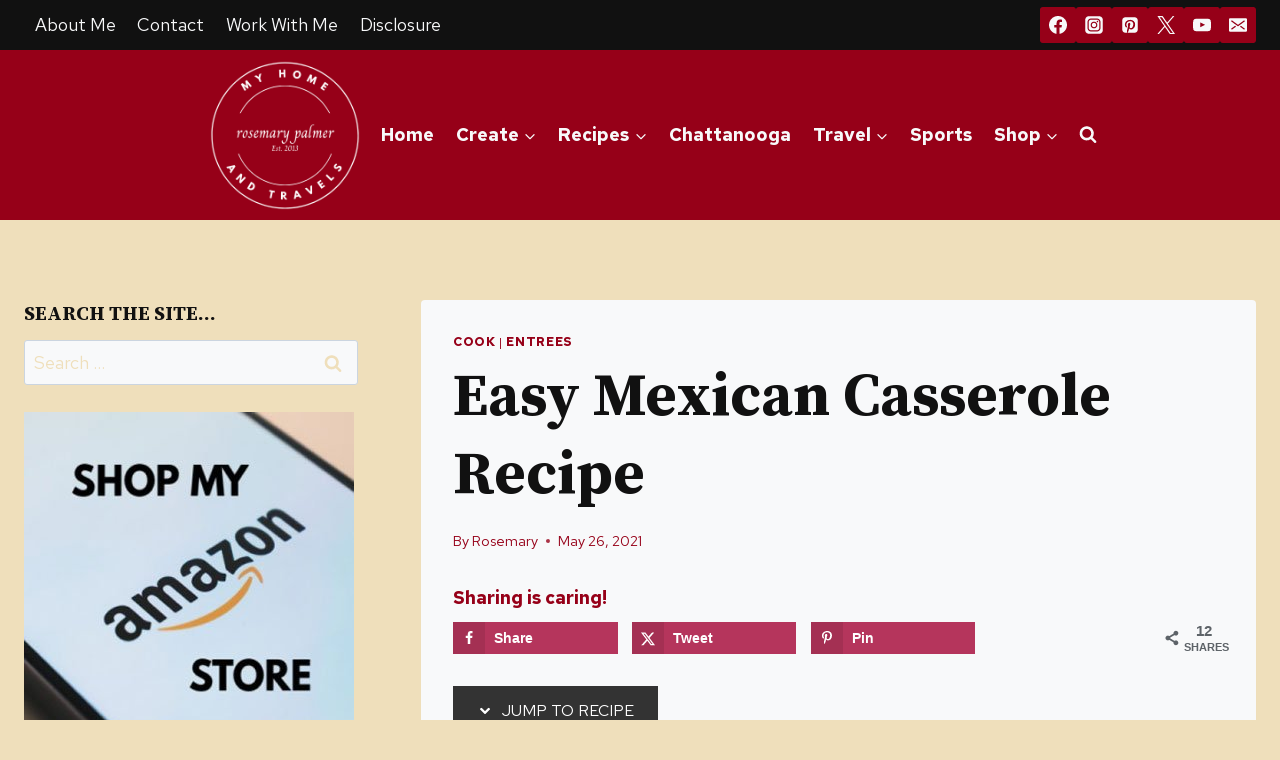

--- FILE ---
content_type: text/html; charset=UTF-8
request_url: https://myhomeandtravels.com/easy-mexican-casserole-recipe/
body_size: 44001
content:
<!doctype html>
<html lang="en-US" class="no-js" itemtype="https://schema.org/Blog" itemscope>
<head>
	<meta charset="UTF-8">
	<meta name="viewport" content="width=device-width, initial-scale=1, minimum-scale=1">
	<meta name='robots' content='index, follow, max-image-preview:large, max-snippet:-1, max-video-preview:-1' />

	<!-- This site is optimized with the Yoast SEO plugin v26.7 - https://yoast.com/wordpress/plugins/seo/ -->
	<title>Easy Mexican Casserole Recipe - My Home and Travels</title><link rel="preload" href="https://myhomeandtravels.com/wp-content/cache/perfmatters/myhomeandtravels.com/css/post.used.css?ver=1753881659" as="style" /><link rel="stylesheet" id="perfmatters-used-css" href="https://myhomeandtravels.com/wp-content/cache/perfmatters/myhomeandtravels.com/css/post.used.css?ver=1753881659" media="all" />
	<meta name="description" content="This Easy Mexican Casserole is such a simple and hearty meal. I love that this reminds me so much of eating a taco but in casserole form." />
	<link rel="canonical" href="https://myhomeandtravels.com/easy-mexican-casserole-recipe/" />
	<meta name="author" content="Rosemary" />
	<meta name="twitter:label1" content="Written by" />
	<meta name="twitter:data1" content="Rosemary" />
	<meta name="twitter:label2" content="Est. reading time" />
	<meta name="twitter:data2" content="5 minutes" />
	<script type="application/ld+json" class="yoast-schema-graph">{"@context":"https://schema.org","@graph":[{"@type":"Article","@id":"https://myhomeandtravels.com/easy-mexican-casserole-recipe/#article","isPartOf":{"@id":"https://myhomeandtravels.com/easy-mexican-casserole-recipe/"},"author":{"name":"Rosemary","@id":"https://myhomeandtravels.com/#/schema/person/2790428c67795593a4bd3067397177ab"},"headline":"Easy Mexican Casserole Recipe","datePublished":"2021-05-26T12:15:24+00:00","dateModified":"2022-06-06T17:50:56+00:00","mainEntityOfPage":{"@id":"https://myhomeandtravels.com/easy-mexican-casserole-recipe/"},"wordCount":625,"commentCount":2,"publisher":{"@id":"https://myhomeandtravels.com/#/schema/person/2790428c67795593a4bd3067397177ab"},"image":{"@id":"https://myhomeandtravels.com/easy-mexican-casserole-recipe/#primaryimage"},"thumbnailUrl":"https://myhomeandtravels.com/wp-content/uploads/2021/05/easy-mexican-casserole-my-home-and-travels-8.jpg","articleSection":["Cook","Entrees"],"inLanguage":"en-US","potentialAction":[{"@type":"CommentAction","name":"Comment","target":["https://myhomeandtravels.com/easy-mexican-casserole-recipe/#respond"]}]},{"@type":"WebPage","@id":"https://myhomeandtravels.com/easy-mexican-casserole-recipe/","url":"https://myhomeandtravels.com/easy-mexican-casserole-recipe/","name":"Easy Mexican Casserole Recipe - My Home and Travels","isPartOf":{"@id":"https://myhomeandtravels.com/#website"},"primaryImageOfPage":{"@id":"https://myhomeandtravels.com/easy-mexican-casserole-recipe/#primaryimage"},"image":{"@id":"https://myhomeandtravels.com/easy-mexican-casserole-recipe/#primaryimage"},"thumbnailUrl":"https://myhomeandtravels.com/wp-content/uploads/2021/05/easy-mexican-casserole-my-home-and-travels-8.jpg","datePublished":"2021-05-26T12:15:24+00:00","dateModified":"2022-06-06T17:50:56+00:00","description":"This Easy Mexican Casserole is such a simple and hearty meal. I love that this reminds me so much of eating a taco but in casserole form.","breadcrumb":{"@id":"https://myhomeandtravels.com/easy-mexican-casserole-recipe/#breadcrumb"},"inLanguage":"en-US","potentialAction":[{"@type":"ReadAction","target":["https://myhomeandtravels.com/easy-mexican-casserole-recipe/"]}]},{"@type":"ImageObject","inLanguage":"en-US","@id":"https://myhomeandtravels.com/easy-mexican-casserole-recipe/#primaryimage","url":"https://myhomeandtravels.com/wp-content/uploads/2021/05/easy-mexican-casserole-my-home-and-travels-8.jpg","contentUrl":"https://myhomeandtravels.com/wp-content/uploads/2021/05/easy-mexican-casserole-my-home-and-travels-8.jpg","width":400,"height":600,"caption":"easy-mexican-casserole-recipe-my-home-and-travels"},{"@type":"BreadcrumbList","@id":"https://myhomeandtravels.com/easy-mexican-casserole-recipe/#breadcrumb","itemListElement":[{"@type":"ListItem","position":1,"name":"Home","item":"https://myhomeandtravels.com/"},{"@type":"ListItem","position":2,"name":"Easy Mexican Casserole Recipe"}]},{"@type":"WebSite","@id":"https://myhomeandtravels.com/#website","url":"https://myhomeandtravels.com/","name":"My Home and Travels","description":"Cook - Decorate - Celebrate - Travel","publisher":{"@id":"https://myhomeandtravels.com/#/schema/person/2790428c67795593a4bd3067397177ab"},"potentialAction":[{"@type":"SearchAction","target":{"@type":"EntryPoint","urlTemplate":"https://myhomeandtravels.com/?s={search_term_string}"},"query-input":{"@type":"PropertyValueSpecification","valueRequired":true,"valueName":"search_term_string"}}],"inLanguage":"en-US"},{"@type":["Person","Organization"],"@id":"https://myhomeandtravels.com/#/schema/person/2790428c67795593a4bd3067397177ab","name":"Rosemary","image":{"@type":"ImageObject","inLanguage":"en-US","@id":"https://myhomeandtravels.com/#/schema/person/image/","url":"https://myhomeandtravels.com/wp-content/uploads/2019/07/my-home-and-travels-jpeg-450x96.jpg","contentUrl":"https://myhomeandtravels.com/wp-content/uploads/2019/07/my-home-and-travels-jpeg-450x96.jpg","width":450,"height":96,"caption":"Rosemary"},"logo":{"@id":"https://myhomeandtravels.com/#/schema/person/image/"},"description":"COOK - CREATE - CELEBRATE Things we all do everyday. I was cooking, creating and celebrating life and everyday events before it was the \"in\" thing to do, or before \"DIY\" was a common term. Born in big city, lived on farms growing up, now in moderately big city to some. Still enjoying my cooking, creating, and celebrating with you. Please pull up a chair, have a cup of coffee, and let's talk about this.","sameAs":["https://myhomeandtravels.com","http://facebook.com/myhomeandtravels","https://instatram.com/myhomeandtravels","https://pinterest.com/myhomeandtravels","https://x.com/http://twitter.com/myhomeandtravel"],"url":"https://myhomeandtravels.com/author/notjustpaperandpaintgmail-com/"}]}</script>
	<!-- / Yoast SEO plugin. -->


<!-- Hubbub v.2.28.0 https://morehubbub.com/ -->
<meta property="og:locale" content="en_US" />
<meta property="og:type" content="article" />
<meta property="og:title" content="Easy Mexican Casserole Recipe" />
<meta property="og:description" content="This Easy Mexican Casserole is such a simple and hearty meal. I love that this reminds me so much of eating a taco but in casserole form." />
<meta property="og:url" content="https://myhomeandtravels.com/easy-mexican-casserole-recipe/" />
<meta property="og:site_name" content="My Home and Travels" />
<meta property="og:updated_time" content="2022-06-06T13:50:56+00:00" />
<meta property="article:published_time" content="2021-05-26T08:15:24+00:00" />
<meta property="article:modified_time" content="2022-06-06T13:50:56+00:00" />
<meta name="twitter:card" content="summary_large_image" />
<meta name="twitter:title" content="Easy Mexican Casserole Recipe" />
<meta name="twitter:description" content="This Easy Mexican Casserole is such a simple and hearty meal. I love that this reminds me so much of eating a taco but in casserole form." />
<meta class="flipboard-article" content="This Easy Mexican Casserole is such a simple and hearty meal. I love that this reminds me so much of eating a taco but in casserole form." />
<meta property="og:image" content="https://myhomeandtravels.com/wp-content/uploads/2021/05/easy-mexican-casserole-my-home-and-travels-8.jpg" />
<meta name="twitter:image" content="https://myhomeandtravels.com/wp-content/uploads/2021/05/easy-mexican-casserole-my-home-and-travels-8.jpg" />
<meta property="og:image:width" content="400" />
<meta property="og:image:height" content="600" />
<meta property="article:author" content="http://facebook.com/myhomeandtravels" />
<meta name="twitter:creator" content="@http://twitter.com/myhomeandtravel" />
<!-- Hubbub v.2.28.0 https://morehubbub.com/ -->
<link rel="alternate" type="application/rss+xml" title="My Home and Travels &raquo; Feed" href="https://myhomeandtravels.com/feed/" />
<link rel="alternate" type="application/rss+xml" title="My Home and Travels &raquo; Comments Feed" href="https://myhomeandtravels.com/comments/feed/" />
<script id="wpp-js" src="https://myhomeandtravels.com/wp-content/plugins/wordpress-popular-posts/assets/js/wpp.min.js?ver=7.3.6" data-sampling="0" data-sampling-rate="100" data-api-url="https://myhomeandtravels.com/wp-json/wordpress-popular-posts" data-post-id="11937" data-token="d589ea22dd" data-lang="0" data-debug="0"></script>
			<script>document.documentElement.classList.remove( 'no-js' );</script>
			<link rel="alternate" type="application/rss+xml" title="My Home and Travels &raquo; Easy Mexican Casserole Recipe Comments Feed" href="https://myhomeandtravels.com/easy-mexican-casserole-recipe/feed/" />
<link rel="alternate" title="oEmbed (JSON)" type="application/json+oembed" href="https://myhomeandtravels.com/wp-json/oembed/1.0/embed?url=https%3A%2F%2Fmyhomeandtravels.com%2Feasy-mexican-casserole-recipe%2F" />
<link rel="alternate" title="oEmbed (XML)" type="text/xml+oembed" href="https://myhomeandtravels.com/wp-json/oembed/1.0/embed?url=https%3A%2F%2Fmyhomeandtravels.com%2Feasy-mexican-casserole-recipe%2F&#038;format=xml" />
<style id='wp-img-auto-sizes-contain-inline-css'>
img:is([sizes=auto i],[sizes^="auto," i]){contain-intrinsic-size:3000px 1500px}
/*# sourceURL=wp-img-auto-sizes-contain-inline-css */
</style>

<style id='kadence-blocks-advancedheading-inline-css'>
	.wp-block-kadence-advancedheading mark{background:transparent;border-style:solid;border-width:0}
	.wp-block-kadence-advancedheading mark.kt-highlight{color:#f76a0c;}
	.kb-adv-heading-icon{display: inline-flex;justify-content: center;align-items: center;}
	.is-layout-constrained > .kb-advanced-heading-link {display: block;}.wp-block-kadence-advancedheading.has-background{padding: 0;}	.single-content .kadence-advanced-heading-wrapper h1,
	.single-content .kadence-advanced-heading-wrapper h2,
	.single-content .kadence-advanced-heading-wrapper h3,
	.single-content .kadence-advanced-heading-wrapper h4,
	.single-content .kadence-advanced-heading-wrapper h5,
	.single-content .kadence-advanced-heading-wrapper h6 {margin: 1.5em 0 .5em;}
	.single-content .kadence-advanced-heading-wrapper+* { margin-top:0;}.kb-screen-reader-text{position:absolute;width:1px;height:1px;padding:0;margin:-1px;overflow:hidden;clip:rect(0,0,0,0);}
/*# sourceURL=kadence-blocks-advancedheading-inline-css */
</style>
<style id='wp-block-library-inline-css'>
:root{--wp-block-synced-color:#7a00df;--wp-block-synced-color--rgb:122,0,223;--wp-bound-block-color:var(--wp-block-synced-color);--wp-editor-canvas-background:#ddd;--wp-admin-theme-color:#007cba;--wp-admin-theme-color--rgb:0,124,186;--wp-admin-theme-color-darker-10:#006ba1;--wp-admin-theme-color-darker-10--rgb:0,107,160.5;--wp-admin-theme-color-darker-20:#005a87;--wp-admin-theme-color-darker-20--rgb:0,90,135;--wp-admin-border-width-focus:2px}@media (min-resolution:192dpi){:root{--wp-admin-border-width-focus:1.5px}}.wp-element-button{cursor:pointer}:root .has-very-light-gray-background-color{background-color:#eee}:root .has-very-dark-gray-background-color{background-color:#313131}:root .has-very-light-gray-color{color:#eee}:root .has-very-dark-gray-color{color:#313131}:root .has-vivid-green-cyan-to-vivid-cyan-blue-gradient-background{background:linear-gradient(135deg,#00d084,#0693e3)}:root .has-purple-crush-gradient-background{background:linear-gradient(135deg,#34e2e4,#4721fb 50%,#ab1dfe)}:root .has-hazy-dawn-gradient-background{background:linear-gradient(135deg,#faaca8,#dad0ec)}:root .has-subdued-olive-gradient-background{background:linear-gradient(135deg,#fafae1,#67a671)}:root .has-atomic-cream-gradient-background{background:linear-gradient(135deg,#fdd79a,#004a59)}:root .has-nightshade-gradient-background{background:linear-gradient(135deg,#330968,#31cdcf)}:root .has-midnight-gradient-background{background:linear-gradient(135deg,#020381,#2874fc)}:root{--wp--preset--font-size--normal:16px;--wp--preset--font-size--huge:42px}.has-regular-font-size{font-size:1em}.has-larger-font-size{font-size:2.625em}.has-normal-font-size{font-size:var(--wp--preset--font-size--normal)}.has-huge-font-size{font-size:var(--wp--preset--font-size--huge)}.has-text-align-center{text-align:center}.has-text-align-left{text-align:left}.has-text-align-right{text-align:right}.has-fit-text{white-space:nowrap!important}#end-resizable-editor-section{display:none}.aligncenter{clear:both}.items-justified-left{justify-content:flex-start}.items-justified-center{justify-content:center}.items-justified-right{justify-content:flex-end}.items-justified-space-between{justify-content:space-between}.screen-reader-text{border:0;clip-path:inset(50%);height:1px;margin:-1px;overflow:hidden;padding:0;position:absolute;width:1px;word-wrap:normal!important}.screen-reader-text:focus{background-color:#ddd;clip-path:none;color:#444;display:block;font-size:1em;height:auto;left:5px;line-height:normal;padding:15px 23px 14px;text-decoration:none;top:5px;width:auto;z-index:100000}html :where(.has-border-color){border-style:solid}html :where([style*=border-top-color]){border-top-style:solid}html :where([style*=border-right-color]){border-right-style:solid}html :where([style*=border-bottom-color]){border-bottom-style:solid}html :where([style*=border-left-color]){border-left-style:solid}html :where([style*=border-width]){border-style:solid}html :where([style*=border-top-width]){border-top-style:solid}html :where([style*=border-right-width]){border-right-style:solid}html :where([style*=border-bottom-width]){border-bottom-style:solid}html :where([style*=border-left-width]){border-left-style:solid}html :where(img[class*=wp-image-]){height:auto;max-width:100%}:where(figure){margin:0 0 1em}html :where(.is-position-sticky){--wp-admin--admin-bar--position-offset:var(--wp-admin--admin-bar--height,0px)}@media screen and (max-width:600px){html :where(.is-position-sticky){--wp-admin--admin-bar--position-offset:0px}}

/*# sourceURL=wp-block-library-inline-css */
</style><style id='wp-block-image-inline-css'>
.wp-block-image>a,.wp-block-image>figure>a{display:inline-block}.wp-block-image img{box-sizing:border-box;height:auto;max-width:100%;vertical-align:bottom}@media not (prefers-reduced-motion){.wp-block-image img.hide{visibility:hidden}.wp-block-image img.show{animation:show-content-image .4s}}.wp-block-image[style*=border-radius] img,.wp-block-image[style*=border-radius]>a{border-radius:inherit}.wp-block-image.has-custom-border img{box-sizing:border-box}.wp-block-image.aligncenter{text-align:center}.wp-block-image.alignfull>a,.wp-block-image.alignwide>a{width:100%}.wp-block-image.alignfull img,.wp-block-image.alignwide img{height:auto;width:100%}.wp-block-image .aligncenter,.wp-block-image .alignleft,.wp-block-image .alignright,.wp-block-image.aligncenter,.wp-block-image.alignleft,.wp-block-image.alignright{display:table}.wp-block-image .aligncenter>figcaption,.wp-block-image .alignleft>figcaption,.wp-block-image .alignright>figcaption,.wp-block-image.aligncenter>figcaption,.wp-block-image.alignleft>figcaption,.wp-block-image.alignright>figcaption{caption-side:bottom;display:table-caption}.wp-block-image .alignleft{float:left;margin:.5em 1em .5em 0}.wp-block-image .alignright{float:right;margin:.5em 0 .5em 1em}.wp-block-image .aligncenter{margin-left:auto;margin-right:auto}.wp-block-image :where(figcaption){margin-bottom:1em;margin-top:.5em}.wp-block-image.is-style-circle-mask img{border-radius:9999px}@supports ((-webkit-mask-image:none) or (mask-image:none)) or (-webkit-mask-image:none){.wp-block-image.is-style-circle-mask img{border-radius:0;-webkit-mask-image:url('data:image/svg+xml;utf8,<svg viewBox="0 0 100 100" xmlns="http://www.w3.org/2000/svg"><circle cx="50" cy="50" r="50"/></svg>');mask-image:url('data:image/svg+xml;utf8,<svg viewBox="0 0 100 100" xmlns="http://www.w3.org/2000/svg"><circle cx="50" cy="50" r="50"/></svg>');mask-mode:alpha;-webkit-mask-position:center;mask-position:center;-webkit-mask-repeat:no-repeat;mask-repeat:no-repeat;-webkit-mask-size:contain;mask-size:contain}}:root :where(.wp-block-image.is-style-rounded img,.wp-block-image .is-style-rounded img){border-radius:9999px}.wp-block-image figure{margin:0}.wp-lightbox-container{display:flex;flex-direction:column;position:relative}.wp-lightbox-container img{cursor:zoom-in}.wp-lightbox-container img:hover+button{opacity:1}.wp-lightbox-container button{align-items:center;backdrop-filter:blur(16px) saturate(180%);background-color:#5a5a5a40;border:none;border-radius:4px;cursor:zoom-in;display:flex;height:20px;justify-content:center;opacity:0;padding:0;position:absolute;right:16px;text-align:center;top:16px;width:20px;z-index:100}@media not (prefers-reduced-motion){.wp-lightbox-container button{transition:opacity .2s ease}}.wp-lightbox-container button:focus-visible{outline:3px auto #5a5a5a40;outline:3px auto -webkit-focus-ring-color;outline-offset:3px}.wp-lightbox-container button:hover{cursor:pointer;opacity:1}.wp-lightbox-container button:focus{opacity:1}.wp-lightbox-container button:focus,.wp-lightbox-container button:hover,.wp-lightbox-container button:not(:hover):not(:active):not(.has-background){background-color:#5a5a5a40;border:none}.wp-lightbox-overlay{box-sizing:border-box;cursor:zoom-out;height:100vh;left:0;overflow:hidden;position:fixed;top:0;visibility:hidden;width:100%;z-index:100000}.wp-lightbox-overlay .close-button{align-items:center;cursor:pointer;display:flex;justify-content:center;min-height:40px;min-width:40px;padding:0;position:absolute;right:calc(env(safe-area-inset-right) + 16px);top:calc(env(safe-area-inset-top) + 16px);z-index:5000000}.wp-lightbox-overlay .close-button:focus,.wp-lightbox-overlay .close-button:hover,.wp-lightbox-overlay .close-button:not(:hover):not(:active):not(.has-background){background:none;border:none}.wp-lightbox-overlay .lightbox-image-container{height:var(--wp--lightbox-container-height);left:50%;overflow:hidden;position:absolute;top:50%;transform:translate(-50%,-50%);transform-origin:top left;width:var(--wp--lightbox-container-width);z-index:9999999999}.wp-lightbox-overlay .wp-block-image{align-items:center;box-sizing:border-box;display:flex;height:100%;justify-content:center;margin:0;position:relative;transform-origin:0 0;width:100%;z-index:3000000}.wp-lightbox-overlay .wp-block-image img{height:var(--wp--lightbox-image-height);min-height:var(--wp--lightbox-image-height);min-width:var(--wp--lightbox-image-width);width:var(--wp--lightbox-image-width)}.wp-lightbox-overlay .wp-block-image figcaption{display:none}.wp-lightbox-overlay button{background:none;border:none}.wp-lightbox-overlay .scrim{background-color:#fff;height:100%;opacity:.9;position:absolute;width:100%;z-index:2000000}.wp-lightbox-overlay.active{visibility:visible}@media not (prefers-reduced-motion){.wp-lightbox-overlay.active{animation:turn-on-visibility .25s both}.wp-lightbox-overlay.active img{animation:turn-on-visibility .35s both}.wp-lightbox-overlay.show-closing-animation:not(.active){animation:turn-off-visibility .35s both}.wp-lightbox-overlay.show-closing-animation:not(.active) img{animation:turn-off-visibility .25s both}.wp-lightbox-overlay.zoom.active{animation:none;opacity:1;visibility:visible}.wp-lightbox-overlay.zoom.active .lightbox-image-container{animation:lightbox-zoom-in .4s}.wp-lightbox-overlay.zoom.active .lightbox-image-container img{animation:none}.wp-lightbox-overlay.zoom.active .scrim{animation:turn-on-visibility .4s forwards}.wp-lightbox-overlay.zoom.show-closing-animation:not(.active){animation:none}.wp-lightbox-overlay.zoom.show-closing-animation:not(.active) .lightbox-image-container{animation:lightbox-zoom-out .4s}.wp-lightbox-overlay.zoom.show-closing-animation:not(.active) .lightbox-image-container img{animation:none}.wp-lightbox-overlay.zoom.show-closing-animation:not(.active) .scrim{animation:turn-off-visibility .4s forwards}}@keyframes show-content-image{0%{visibility:hidden}99%{visibility:hidden}to{visibility:visible}}@keyframes turn-on-visibility{0%{opacity:0}to{opacity:1}}@keyframes turn-off-visibility{0%{opacity:1;visibility:visible}99%{opacity:0;visibility:visible}to{opacity:0;visibility:hidden}}@keyframes lightbox-zoom-in{0%{transform:translate(calc((-100vw + var(--wp--lightbox-scrollbar-width))/2 + var(--wp--lightbox-initial-left-position)),calc(-50vh + var(--wp--lightbox-initial-top-position))) scale(var(--wp--lightbox-scale))}to{transform:translate(-50%,-50%) scale(1)}}@keyframes lightbox-zoom-out{0%{transform:translate(-50%,-50%) scale(1);visibility:visible}99%{visibility:visible}to{transform:translate(calc((-100vw + var(--wp--lightbox-scrollbar-width))/2 + var(--wp--lightbox-initial-left-position)),calc(-50vh + var(--wp--lightbox-initial-top-position))) scale(var(--wp--lightbox-scale));visibility:hidden}}
/*# sourceURL=https://myhomeandtravels.com/wp-includes/blocks/image/style.min.css */
</style>
<style id='wp-block-paragraph-inline-css'>
.is-small-text{font-size:.875em}.is-regular-text{font-size:1em}.is-large-text{font-size:2.25em}.is-larger-text{font-size:3em}.has-drop-cap:not(:focus):first-letter{float:left;font-size:8.4em;font-style:normal;font-weight:100;line-height:.68;margin:.05em .1em 0 0;text-transform:uppercase}body.rtl .has-drop-cap:not(:focus):first-letter{float:none;margin-left:.1em}p.has-drop-cap.has-background{overflow:hidden}:root :where(p.has-background){padding:1.25em 2.375em}:where(p.has-text-color:not(.has-link-color)) a{color:inherit}p.has-text-align-left[style*="writing-mode:vertical-lr"],p.has-text-align-right[style*="writing-mode:vertical-rl"]{rotate:180deg}
/*# sourceURL=https://myhomeandtravels.com/wp-includes/blocks/paragraph/style.min.css */
</style>
<style id='global-styles-inline-css'>
:root{--wp--preset--aspect-ratio--square: 1;--wp--preset--aspect-ratio--4-3: 4/3;--wp--preset--aspect-ratio--3-4: 3/4;--wp--preset--aspect-ratio--3-2: 3/2;--wp--preset--aspect-ratio--2-3: 2/3;--wp--preset--aspect-ratio--16-9: 16/9;--wp--preset--aspect-ratio--9-16: 9/16;--wp--preset--color--black: #000000;--wp--preset--color--cyan-bluish-gray: #abb8c3;--wp--preset--color--white: #ffffff;--wp--preset--color--pale-pink: #f78da7;--wp--preset--color--vivid-red: #cf2e2e;--wp--preset--color--luminous-vivid-orange: #ff6900;--wp--preset--color--luminous-vivid-amber: #fcb900;--wp--preset--color--light-green-cyan: #7bdcb5;--wp--preset--color--vivid-green-cyan: #00d084;--wp--preset--color--pale-cyan-blue: #8ed1fc;--wp--preset--color--vivid-cyan-blue: #0693e3;--wp--preset--color--vivid-purple: #9b51e0;--wp--preset--color--theme-palette-1: var(--global-palette1);--wp--preset--color--theme-palette-2: var(--global-palette2);--wp--preset--color--theme-palette-3: var(--global-palette3);--wp--preset--color--theme-palette-4: var(--global-palette4);--wp--preset--color--theme-palette-5: var(--global-palette5);--wp--preset--color--theme-palette-6: var(--global-palette6);--wp--preset--color--theme-palette-7: var(--global-palette7);--wp--preset--color--theme-palette-8: var(--global-palette8);--wp--preset--color--theme-palette-9: var(--global-palette9);--wp--preset--color--theme-palette-10: var(--global-palette10);--wp--preset--color--theme-palette-11: var(--global-palette11);--wp--preset--color--theme-palette-12: var(--global-palette12);--wp--preset--color--theme-palette-13: var(--global-palette13);--wp--preset--color--theme-palette-14: var(--global-palette14);--wp--preset--color--theme-palette-15: var(--global-palette15);--wp--preset--gradient--vivid-cyan-blue-to-vivid-purple: linear-gradient(135deg,rgb(6,147,227) 0%,rgb(155,81,224) 100%);--wp--preset--gradient--light-green-cyan-to-vivid-green-cyan: linear-gradient(135deg,rgb(122,220,180) 0%,rgb(0,208,130) 100%);--wp--preset--gradient--luminous-vivid-amber-to-luminous-vivid-orange: linear-gradient(135deg,rgb(252,185,0) 0%,rgb(255,105,0) 100%);--wp--preset--gradient--luminous-vivid-orange-to-vivid-red: linear-gradient(135deg,rgb(255,105,0) 0%,rgb(207,46,46) 100%);--wp--preset--gradient--very-light-gray-to-cyan-bluish-gray: linear-gradient(135deg,rgb(238,238,238) 0%,rgb(169,184,195) 100%);--wp--preset--gradient--cool-to-warm-spectrum: linear-gradient(135deg,rgb(74,234,220) 0%,rgb(151,120,209) 20%,rgb(207,42,186) 40%,rgb(238,44,130) 60%,rgb(251,105,98) 80%,rgb(254,248,76) 100%);--wp--preset--gradient--blush-light-purple: linear-gradient(135deg,rgb(255,206,236) 0%,rgb(152,150,240) 100%);--wp--preset--gradient--blush-bordeaux: linear-gradient(135deg,rgb(254,205,165) 0%,rgb(254,45,45) 50%,rgb(107,0,62) 100%);--wp--preset--gradient--luminous-dusk: linear-gradient(135deg,rgb(255,203,112) 0%,rgb(199,81,192) 50%,rgb(65,88,208) 100%);--wp--preset--gradient--pale-ocean: linear-gradient(135deg,rgb(255,245,203) 0%,rgb(182,227,212) 50%,rgb(51,167,181) 100%);--wp--preset--gradient--electric-grass: linear-gradient(135deg,rgb(202,248,128) 0%,rgb(113,206,126) 100%);--wp--preset--gradient--midnight: linear-gradient(135deg,rgb(2,3,129) 0%,rgb(40,116,252) 100%);--wp--preset--font-size--small: var(--global-font-size-small);--wp--preset--font-size--medium: var(--global-font-size-medium);--wp--preset--font-size--large: var(--global-font-size-large);--wp--preset--font-size--x-large: 42px;--wp--preset--font-size--larger: var(--global-font-size-larger);--wp--preset--font-size--xxlarge: var(--global-font-size-xxlarge);--wp--preset--spacing--20: 0.44rem;--wp--preset--spacing--30: 0.67rem;--wp--preset--spacing--40: 1rem;--wp--preset--spacing--50: 1.5rem;--wp--preset--spacing--60: 2.25rem;--wp--preset--spacing--70: 3.38rem;--wp--preset--spacing--80: 5.06rem;--wp--preset--shadow--natural: 6px 6px 9px rgba(0, 0, 0, 0.2);--wp--preset--shadow--deep: 12px 12px 50px rgba(0, 0, 0, 0.4);--wp--preset--shadow--sharp: 6px 6px 0px rgba(0, 0, 0, 0.2);--wp--preset--shadow--outlined: 6px 6px 0px -3px rgb(255, 255, 255), 6px 6px rgb(0, 0, 0);--wp--preset--shadow--crisp: 6px 6px 0px rgb(0, 0, 0);}:where(.is-layout-flex){gap: 0.5em;}:where(.is-layout-grid){gap: 0.5em;}body .is-layout-flex{display: flex;}.is-layout-flex{flex-wrap: wrap;align-items: center;}.is-layout-flex > :is(*, div){margin: 0;}body .is-layout-grid{display: grid;}.is-layout-grid > :is(*, div){margin: 0;}:where(.wp-block-columns.is-layout-flex){gap: 2em;}:where(.wp-block-columns.is-layout-grid){gap: 2em;}:where(.wp-block-post-template.is-layout-flex){gap: 1.25em;}:where(.wp-block-post-template.is-layout-grid){gap: 1.25em;}.has-black-color{color: var(--wp--preset--color--black) !important;}.has-cyan-bluish-gray-color{color: var(--wp--preset--color--cyan-bluish-gray) !important;}.has-white-color{color: var(--wp--preset--color--white) !important;}.has-pale-pink-color{color: var(--wp--preset--color--pale-pink) !important;}.has-vivid-red-color{color: var(--wp--preset--color--vivid-red) !important;}.has-luminous-vivid-orange-color{color: var(--wp--preset--color--luminous-vivid-orange) !important;}.has-luminous-vivid-amber-color{color: var(--wp--preset--color--luminous-vivid-amber) !important;}.has-light-green-cyan-color{color: var(--wp--preset--color--light-green-cyan) !important;}.has-vivid-green-cyan-color{color: var(--wp--preset--color--vivid-green-cyan) !important;}.has-pale-cyan-blue-color{color: var(--wp--preset--color--pale-cyan-blue) !important;}.has-vivid-cyan-blue-color{color: var(--wp--preset--color--vivid-cyan-blue) !important;}.has-vivid-purple-color{color: var(--wp--preset--color--vivid-purple) !important;}.has-black-background-color{background-color: var(--wp--preset--color--black) !important;}.has-cyan-bluish-gray-background-color{background-color: var(--wp--preset--color--cyan-bluish-gray) !important;}.has-white-background-color{background-color: var(--wp--preset--color--white) !important;}.has-pale-pink-background-color{background-color: var(--wp--preset--color--pale-pink) !important;}.has-vivid-red-background-color{background-color: var(--wp--preset--color--vivid-red) !important;}.has-luminous-vivid-orange-background-color{background-color: var(--wp--preset--color--luminous-vivid-orange) !important;}.has-luminous-vivid-amber-background-color{background-color: var(--wp--preset--color--luminous-vivid-amber) !important;}.has-light-green-cyan-background-color{background-color: var(--wp--preset--color--light-green-cyan) !important;}.has-vivid-green-cyan-background-color{background-color: var(--wp--preset--color--vivid-green-cyan) !important;}.has-pale-cyan-blue-background-color{background-color: var(--wp--preset--color--pale-cyan-blue) !important;}.has-vivid-cyan-blue-background-color{background-color: var(--wp--preset--color--vivid-cyan-blue) !important;}.has-vivid-purple-background-color{background-color: var(--wp--preset--color--vivid-purple) !important;}.has-black-border-color{border-color: var(--wp--preset--color--black) !important;}.has-cyan-bluish-gray-border-color{border-color: var(--wp--preset--color--cyan-bluish-gray) !important;}.has-white-border-color{border-color: var(--wp--preset--color--white) !important;}.has-pale-pink-border-color{border-color: var(--wp--preset--color--pale-pink) !important;}.has-vivid-red-border-color{border-color: var(--wp--preset--color--vivid-red) !important;}.has-luminous-vivid-orange-border-color{border-color: var(--wp--preset--color--luminous-vivid-orange) !important;}.has-luminous-vivid-amber-border-color{border-color: var(--wp--preset--color--luminous-vivid-amber) !important;}.has-light-green-cyan-border-color{border-color: var(--wp--preset--color--light-green-cyan) !important;}.has-vivid-green-cyan-border-color{border-color: var(--wp--preset--color--vivid-green-cyan) !important;}.has-pale-cyan-blue-border-color{border-color: var(--wp--preset--color--pale-cyan-blue) !important;}.has-vivid-cyan-blue-border-color{border-color: var(--wp--preset--color--vivid-cyan-blue) !important;}.has-vivid-purple-border-color{border-color: var(--wp--preset--color--vivid-purple) !important;}.has-vivid-cyan-blue-to-vivid-purple-gradient-background{background: var(--wp--preset--gradient--vivid-cyan-blue-to-vivid-purple) !important;}.has-light-green-cyan-to-vivid-green-cyan-gradient-background{background: var(--wp--preset--gradient--light-green-cyan-to-vivid-green-cyan) !important;}.has-luminous-vivid-amber-to-luminous-vivid-orange-gradient-background{background: var(--wp--preset--gradient--luminous-vivid-amber-to-luminous-vivid-orange) !important;}.has-luminous-vivid-orange-to-vivid-red-gradient-background{background: var(--wp--preset--gradient--luminous-vivid-orange-to-vivid-red) !important;}.has-very-light-gray-to-cyan-bluish-gray-gradient-background{background: var(--wp--preset--gradient--very-light-gray-to-cyan-bluish-gray) !important;}.has-cool-to-warm-spectrum-gradient-background{background: var(--wp--preset--gradient--cool-to-warm-spectrum) !important;}.has-blush-light-purple-gradient-background{background: var(--wp--preset--gradient--blush-light-purple) !important;}.has-blush-bordeaux-gradient-background{background: var(--wp--preset--gradient--blush-bordeaux) !important;}.has-luminous-dusk-gradient-background{background: var(--wp--preset--gradient--luminous-dusk) !important;}.has-pale-ocean-gradient-background{background: var(--wp--preset--gradient--pale-ocean) !important;}.has-electric-grass-gradient-background{background: var(--wp--preset--gradient--electric-grass) !important;}.has-midnight-gradient-background{background: var(--wp--preset--gradient--midnight) !important;}.has-small-font-size{font-size: var(--wp--preset--font-size--small) !important;}.has-medium-font-size{font-size: var(--wp--preset--font-size--medium) !important;}.has-large-font-size{font-size: var(--wp--preset--font-size--large) !important;}.has-x-large-font-size{font-size: var(--wp--preset--font-size--x-large) !important;}
/*# sourceURL=global-styles-inline-css */
</style>

<style id='classic-theme-styles-inline-css'>
/*! This file is auto-generated */
.wp-block-button__link{color:#fff;background-color:#32373c;border-radius:9999px;box-shadow:none;text-decoration:none;padding:calc(.667em + 2px) calc(1.333em + 2px);font-size:1.125em}.wp-block-file__button{background:#32373c;color:#fff;text-decoration:none}
/*# sourceURL=/wp-includes/css/classic-themes.min.css */
</style>








<link rel='stylesheet' id='kadence-global-css' href='https://myhomeandtravels.com/wp-content/themes/kadence/assets/css/global.min.css?ver=1.4.3' media='all' />
<style id='kadence-global-inline-css'>
/* Kadence Base CSS */
:root{--global-palette1:#960018;--global-palette2:#536878;--global-palette3:#111111;--global-palette4:#960018;--global-palette5:#536878;--global-palette6:#efdfbb;--global-palette7:#40826d;--global-palette8:#efdfbb;--global-palette9:#f8f9fa;--global-palette10:oklch(from var(--global-palette1) calc(l + 0.10 * (1 - l)) calc(c * 1.00) calc(h + 180) / 100%);--global-palette11:#13612e;--global-palette12:#1159af;--global-palette13:#b82105;--global-palette14:#f7630c;--global-palette15:#f5a524;--global-palette9rgb:248, 249, 250;--global-palette-highlight:var(--global-palette1);--global-palette-highlight-alt:var(--global-palette1);--global-palette-highlight-alt2:var(--global-palette9);--global-palette-btn-bg:var(--global-palette1);--global-palette-btn-bg-hover:var(--global-palette2);--global-palette-btn:var(--global-palette9);--global-palette-btn-hover:var(--global-palette3);--global-palette-btn-sec-bg:var(--global-palette7);--global-palette-btn-sec-bg-hover:var(--global-palette2);--global-palette-btn-sec:var(--global-palette3);--global-palette-btn-sec-hover:var(--global-palette9);--global-body-font-family:'Red Hat Text', sans-serif;--global-heading-font-family:'Source Serif Pro', serif;--global-primary-nav-font-family:inherit;--global-fallback-font:sans-serif;--global-display-fallback-font:sans-serif;--global-content-width:1290px;--global-content-wide-width:calc(1290px + 230px);--global-content-narrow-width:842px;--global-content-edge-padding:1.5rem;--global-content-boxed-padding:2rem;--global-calc-content-width:calc(1290px - var(--global-content-edge-padding) - var(--global-content-edge-padding) );--wp--style--global--content-size:var(--global-calc-content-width);}.wp-site-blocks{--global-vw:calc( 100vw - ( 0.5 * var(--scrollbar-offset)));}body{background:var(--global-palette8);}body, input, select, optgroup, textarea{font-style:normal;font-weight:normal;font-size:18px;line-height:1.6;font-family:var(--global-body-font-family);color:var(--global-palette4);}.content-bg, body.content-style-unboxed .site{background:var(--global-palette9);}h1,h2,h3,h4,h5,h6{font-family:var(--global-heading-font-family);}h1{font-style:normal;font-weight:700;font-size:60px;line-height:1.3;color:var(--global-palette3);}h2{font-style:normal;font-weight:700;font-size:46px;line-height:1.3;color:var(--global-palette3);}h3{font-style:normal;font-weight:700;font-size:40px;line-height:1.3;color:var(--global-palette3);}h4{font-style:normal;font-weight:700;font-size:36px;line-height:1.3;color:var(--global-palette4);}h5{font-style:normal;font-weight:700;font-size:28px;line-height:1.3;color:var(--global-palette4);}h6{font-style:normal;font-weight:500;font-size:17px;line-height:1.3;font-family:'Red Hat Text', sans-serif;text-transform:uppercase;color:var(--global-palette5);}.entry-hero .kadence-breadcrumbs{max-width:1290px;}.site-container, .site-header-row-layout-contained, .site-footer-row-layout-contained, .entry-hero-layout-contained, .comments-area, .alignfull > .wp-block-cover__inner-container, .alignwide > .wp-block-cover__inner-container{max-width:var(--global-content-width);}.content-width-narrow .content-container.site-container, .content-width-narrow .hero-container.site-container{max-width:var(--global-content-narrow-width);}@media all and (min-width: 1520px){.wp-site-blocks .content-container  .alignwide{margin-left:-115px;margin-right:-115px;width:unset;max-width:unset;}}@media all and (min-width: 1102px){.content-width-narrow .wp-site-blocks .content-container .alignwide{margin-left:-130px;margin-right:-130px;width:unset;max-width:unset;}}.content-style-boxed .wp-site-blocks .entry-content .alignwide{margin-left:calc( -1 * var( --global-content-boxed-padding ) );margin-right:calc( -1 * var( --global-content-boxed-padding ) );}.content-area{margin-top:5rem;margin-bottom:5rem;}@media all and (max-width: 1024px){.content-area{margin-top:3rem;margin-bottom:3rem;}}@media all and (max-width: 767px){.content-area{margin-top:2rem;margin-bottom:2rem;}}@media all and (max-width: 1024px){:root{--global-content-boxed-padding:2rem;}}@media all and (max-width: 767px){:root{--global-content-boxed-padding:1.5rem;}}.entry-content-wrap{padding:2rem;}@media all and (max-width: 1024px){.entry-content-wrap{padding:2rem;}}@media all and (max-width: 767px){.entry-content-wrap{padding:1.5rem;}}.entry.single-entry{box-shadow:0px 15px 15px -10px rgba(0,0,0,0.05);}.entry.loop-entry{box-shadow:0px 15px 15px -10px rgba(0,0,0,0.05);}.loop-entry .entry-content-wrap{padding:2rem;}@media all and (max-width: 1024px){.loop-entry .entry-content-wrap{padding:2rem;}}@media all and (max-width: 767px){.loop-entry .entry-content-wrap{padding:1.5rem;}}.primary-sidebar.widget-area .widget{margin-bottom:1.5em;color:var(--global-palette4);}.primary-sidebar.widget-area .widget-title{font-weight:700;font-size:20px;line-height:1.5;color:var(--global-palette3);}button, .button, .wp-block-button__link, input[type="button"], input[type="reset"], input[type="submit"], .fl-button, .elementor-button-wrapper .elementor-button, .wc-block-components-checkout-place-order-button, .wc-block-cart__submit{font-style:normal;font-weight:500;font-family:'Red Hat Text', sans-serif;text-transform:uppercase;border-radius:4px;padding:20px 32px 20px 32px;box-shadow:0px 0px 0px -7px rgba(0,0,0,0);}.wp-block-button.is-style-outline .wp-block-button__link{padding:20px 32px 20px 32px;}button:hover, button:focus, button:active, .button:hover, .button:focus, .button:active, .wp-block-button__link:hover, .wp-block-button__link:focus, .wp-block-button__link:active, input[type="button"]:hover, input[type="button"]:focus, input[type="button"]:active, input[type="reset"]:hover, input[type="reset"]:focus, input[type="reset"]:active, input[type="submit"]:hover, input[type="submit"]:focus, input[type="submit"]:active, .elementor-button-wrapper .elementor-button:hover, .elementor-button-wrapper .elementor-button:focus, .elementor-button-wrapper .elementor-button:active, .wc-block-cart__submit:hover{box-shadow:0px 15px 25px -7px rgba(0,0,0,0.1);}.kb-button.kb-btn-global-outline.kb-btn-global-inherit{padding-top:calc(20px - 2px);padding-right:calc(32px - 2px);padding-bottom:calc(20px - 2px);padding-left:calc(32px - 2px);}button.button-style-secondary, .button.button-style-secondary, .wp-block-button__link.button-style-secondary, input[type="button"].button-style-secondary, input[type="reset"].button-style-secondary, input[type="submit"].button-style-secondary, .fl-button.button-style-secondary, .elementor-button-wrapper .elementor-button.button-style-secondary, .wc-block-components-checkout-place-order-button.button-style-secondary, .wc-block-cart__submit.button-style-secondary{font-style:normal;font-weight:500;font-family:'Red Hat Text', sans-serif;text-transform:uppercase;}@media all and (min-width: 1025px){.transparent-header .entry-hero .entry-hero-container-inner{padding-top:calc(0px + 110px);}}@media all and (max-width: 1024px){.mobile-transparent-header .entry-hero .entry-hero-container-inner{padding-top:110px;}}@media all and (max-width: 767px){.mobile-transparent-header .entry-hero .entry-hero-container-inner{padding-top:110px;}}.entry-hero.post-hero-section .entry-header{min-height:200px;}.loop-entry.type-post h2.entry-title{font-style:normal;font-size:26px;color:var(--global-palette4);}
/* Kadence Header CSS */
@media all and (max-width: 1024px){.mobile-transparent-header #masthead{position:absolute;left:0px;right:0px;z-index:100;}.kadence-scrollbar-fixer.mobile-transparent-header #masthead{right:var(--scrollbar-offset,0);}.mobile-transparent-header #masthead, .mobile-transparent-header .site-top-header-wrap .site-header-row-container-inner, .mobile-transparent-header .site-main-header-wrap .site-header-row-container-inner, .mobile-transparent-header .site-bottom-header-wrap .site-header-row-container-inner{background:transparent;}.site-header-row-tablet-layout-fullwidth, .site-header-row-tablet-layout-standard{padding:0px;}}@media all and (min-width: 1025px){.transparent-header #masthead{position:absolute;left:0px;right:0px;z-index:100;}.transparent-header.kadence-scrollbar-fixer #masthead{right:var(--scrollbar-offset,0);}.transparent-header #masthead, .transparent-header .site-top-header-wrap .site-header-row-container-inner, .transparent-header .site-main-header-wrap .site-header-row-container-inner, .transparent-header .site-bottom-header-wrap .site-header-row-container-inner{background:transparent;}}.site-branding a.brand img{max-width:150px;}.site-branding a.brand img.svg-logo-image{width:150px;}@media all and (max-width: 767px){.site-branding a.brand img{max-width:100px;}.site-branding a.brand img.svg-logo-image{width:100px;}}.site-branding{padding:10px 0px 10px 0px;}#masthead, #masthead .kadence-sticky-header.item-is-fixed:not(.item-at-start):not(.site-header-row-container):not(.site-main-header-wrap), #masthead .kadence-sticky-header.item-is-fixed:not(.item-at-start) > .site-header-row-container-inner{background:var(--global-palette1);}.site-main-header-inner-wrap{min-height:110px;}.site-top-header-wrap .site-header-row-container-inner{background:var(--global-palette3);}.site-top-header-inner-wrap{min-height:0px;}.header-navigation[class*="header-navigation-style-underline"] .header-menu-container.primary-menu-container>ul>li>a:after{width:calc( 100% - 1.2em);}.main-navigation .primary-menu-container > ul > li.menu-item > a{padding-left:calc(1.2em / 2);padding-right:calc(1.2em / 2);padding-top:0.6em;padding-bottom:0.6em;color:var(--global-palette9);}.main-navigation .primary-menu-container > ul > li.menu-item .dropdown-nav-special-toggle{right:calc(1.2em / 2);}.main-navigation .primary-menu-container > ul li.menu-item > a{font-style:normal;font-weight:700;}.main-navigation .primary-menu-container > ul > li.menu-item > a:hover{color:var(--global-palette3);}.main-navigation .primary-menu-container > ul > li.menu-item.current-menu-item > a{color:var(--global-palette3);}.header-navigation[class*="header-navigation-style-underline"] .header-menu-container.secondary-menu-container>ul>li>a:after{width:calc( 100% - 1.2em);}.secondary-navigation .secondary-menu-container > ul > li.menu-item > a{padding-left:calc(1.2em / 2);padding-right:calc(1.2em / 2);padding-top:0.6em;padding-bottom:0.6em;color:var(--global-palette9);}.secondary-navigation .primary-menu-container > ul > li.menu-item .dropdown-nav-special-toggle{right:calc(1.2em / 2);}.secondary-navigation .secondary-menu-container > ul > li.menu-item > a:hover{color:var(--global-palette-highlight);}.secondary-navigation .secondary-menu-container > ul > li.menu-item.current-menu-item > a{color:var(--global-palette3);}.header-navigation .header-menu-container ul ul.sub-menu, .header-navigation .header-menu-container ul ul.submenu{background:var(--global-palette3);box-shadow:0px 2px 13px 0px rgba(0,0,0,0.1);}.header-navigation .header-menu-container ul ul li.menu-item, .header-menu-container ul.menu > li.kadence-menu-mega-enabled > ul > li.menu-item > a{border-bottom:1px solid var(--global-palette4);border-radius:0px 0px 0px 0px;}.header-navigation .header-menu-container ul ul li.menu-item > a{width:200px;padding-top:1em;padding-bottom:1em;color:var(--global-palette9);font-style:normal;font-size:17px;}.header-navigation .header-menu-container ul ul li.menu-item > a:hover{color:var(--global-palette2);background:var(--global-palette4);border-radius:0px 0px 0px 0px;}.header-navigation .header-menu-container ul ul li.menu-item.current-menu-item > a{color:var(--global-palette2);background:var(--global-palette4);border-radius:0px 0px 0px 0px;}.mobile-toggle-open-container .menu-toggle-open, .mobile-toggle-open-container .menu-toggle-open:focus{color:var(--global-palette9);padding:0.4em 0.6em 0.4em 0.6em;font-size:14px;}.mobile-toggle-open-container .menu-toggle-open.menu-toggle-style-bordered{border:1px solid currentColor;}.mobile-toggle-open-container .menu-toggle-open .menu-toggle-icon{font-size:20px;}.mobile-toggle-open-container .menu-toggle-open:hover, .mobile-toggle-open-container .menu-toggle-open:focus-visible{color:var(--global-palette3);}.mobile-navigation ul li{font-size:14px;}.mobile-navigation ul li a{padding-top:1em;padding-bottom:1em;}.mobile-navigation ul li > a, .mobile-navigation ul li.menu-item-has-children > .drawer-nav-drop-wrap{color:var(--global-palette8);}.mobile-navigation ul li.current-menu-item > a, .mobile-navigation ul li.current-menu-item.menu-item-has-children > .drawer-nav-drop-wrap{color:var(--global-palette-highlight);}.mobile-navigation ul li.menu-item-has-children .drawer-nav-drop-wrap, .mobile-navigation ul li:not(.menu-item-has-children) a{border-bottom:1px solid rgba(255,255,255,0.1);}.mobile-navigation:not(.drawer-navigation-parent-toggle-true) ul li.menu-item-has-children .drawer-nav-drop-wrap button{border-left:1px solid rgba(255,255,255,0.1);}#mobile-drawer .drawer-header .drawer-toggle{padding:0.6em 0.15em 0.6em 0.15em;font-size:24px;}.header-social-wrap .header-social-inner-wrap{font-size:1em;gap:0.3em;}.header-social-wrap .header-social-inner-wrap .social-button{color:var(--global-palette9);background:var(--global-palette1);border:2px none transparent;border-radius:3px;}.header-social-wrap .header-social-inner-wrap .social-button:hover{color:var(--global-palette1);background:var(--global-palette2);}.search-toggle-open-container .search-toggle-open{color:var(--global-palette9);}.search-toggle-open-container .search-toggle-open.search-toggle-style-bordered{border:1px solid currentColor;}.search-toggle-open-container .search-toggle-open .search-toggle-icon{font-size:1em;}.search-toggle-open-container .search-toggle-open:hover, .search-toggle-open-container .search-toggle-open:focus{color:var(--global-palette-highlight);}#search-drawer .drawer-inner{background:rgba(9, 12, 16, 0.97);}
/* Kadence Footer CSS */
.site-middle-footer-wrap .site-footer-row-container-inner{background:var(--global-palette3);font-style:normal;color:var(--global-palette9);border-top:1px solid var(--global-palette4);}.site-footer .site-middle-footer-wrap a:where(:not(.button):not(.wp-block-button__link):not(.wp-element-button)){color:var(--global-palette9);}.site-footer .site-middle-footer-wrap a:where(:not(.button):not(.wp-block-button__link):not(.wp-element-button)):hover{color:var(--global-palette2);}.site-middle-footer-inner-wrap{padding-top:100px;padding-bottom:100px;grid-column-gap:30px;grid-row-gap:30px;}.site-middle-footer-inner-wrap .widget{margin-bottom:30px;}.site-middle-footer-inner-wrap .widget-area .widget-title{font-style:normal;text-transform:capitalize;color:var(--global-palette9);}.site-middle-footer-inner-wrap .site-footer-section:not(:last-child):after{right:calc(-30px / 2);}.site-bottom-footer-wrap .site-footer-row-container-inner{background:var(--global-palette3);border-top:1px solid var(--global-palette4);}.site-bottom-footer-inner-wrap{padding-top:30px;padding-bottom:30px;grid-column-gap:30px;}.site-bottom-footer-inner-wrap .widget{margin-bottom:30px;}.site-bottom-footer-inner-wrap .site-footer-section:not(:last-child):after{right:calc(-30px / 2);}.footer-social-wrap .footer-social-inner-wrap{font-size:1em;gap:0.3em;}.site-footer .site-footer-wrap .site-footer-section .footer-social-wrap .footer-social-inner-wrap .social-button{color:var(--global-palette9);background:var(--global-palette1);border:2px none transparent;border-radius:3px;}.site-footer .site-footer-wrap .site-footer-section .footer-social-wrap .footer-social-inner-wrap .social-button:hover{color:var(--global-palette1);background:var(--global-palette2);}#colophon .footer-html{font-style:normal;color:var(--global-palette9);}#colophon .footer-navigation .footer-menu-container > ul > li > a{padding-left:calc(1.2em / 2);padding-right:calc(1.2em / 2);padding-top:calc(0.6em / 2);padding-bottom:calc(0.6em / 2);color:var(--global-palette9);}#colophon .footer-navigation .footer-menu-container > ul li a:hover{color:var(--global-palette-highlight);}#colophon .footer-navigation .footer-menu-container > ul li.current-menu-item > a{color:var(--global-palette2);}
/*# sourceURL=kadence-global-inline-css */
</style>
<link rel='stylesheet' id='kadence-header-css' href='https://myhomeandtravels.com/wp-content/themes/kadence/assets/css/header.min.css?ver=1.4.3' media='all' />
<link rel='stylesheet' id='kadence-content-css' href='https://myhomeandtravels.com/wp-content/themes/kadence/assets/css/content.min.css?ver=1.4.3' media='all' />
<link rel='stylesheet' id='kadence-comments-css' href='https://myhomeandtravels.com/wp-content/themes/kadence/assets/css/comments.min.css?ver=1.4.3' media='all' />
<link rel='stylesheet' id='kadence-sidebar-css' href='https://myhomeandtravels.com/wp-content/themes/kadence/assets/css/sidebar.min.css?ver=1.4.3' media='all' />
<link rel='stylesheet' id='kadence-related-posts-css' href='https://myhomeandtravels.com/wp-content/themes/kadence/assets/css/related-posts.min.css?ver=1.4.3' media='all' />
<link rel='stylesheet' id='kad-splide-css' href='https://myhomeandtravels.com/wp-content/themes/kadence/assets/css/kadence-splide.min.css?ver=1.4.3' media='all' />
<link rel='stylesheet' id='kadence-footer-css' href='https://myhomeandtravels.com/wp-content/themes/kadence/assets/css/footer.min.css?ver=1.4.3' media='all' />

<style id='dpsp-frontend-style-pro-inline-css'>

				@media screen and ( max-width : 720px ) {
					.dpsp-content-wrapper.dpsp-hide-on-mobile,
					.dpsp-share-text.dpsp-hide-on-mobile {
						display: none;
					}
					.dpsp-has-spacing .dpsp-networks-btns-wrapper li {
						margin:0 2% 10px 0;
					}
					.dpsp-network-btn.dpsp-has-label:not(.dpsp-has-count) {
						max-height: 40px;
						padding: 0;
						justify-content: center;
					}
					.dpsp-content-wrapper.dpsp-size-small .dpsp-network-btn.dpsp-has-label:not(.dpsp-has-count){
						max-height: 32px;
					}
					.dpsp-content-wrapper.dpsp-size-large .dpsp-network-btn.dpsp-has-label:not(.dpsp-has-count){
						max-height: 46px;
					}
				}
			
							.dpsp-button-style-2 .dpsp-networks-btns-content.dpsp-networks-btns-wrapper .dpsp-network-btn, .dpsp-button-style-2 .dpsp-networks-btns-content.dpsp-networks-btns-wrapper .dpsp-network-btn.dpsp-has-count {
								--customNetworkColor: #b5355c;
								--customNetworkHoverColor: #dba3b0;
								background: #b5355c;
								border-color: #b5355c;
							}
							.dpsp-button-style-2 .dpsp-networks-btns-content.dpsp-networks-btns-wrapper .dpsp-network-btn .dpsp-network-icon {
								background: #a43053;
								border-color: #a43053;
							}
						
							.dpsp-button-style-2 .dpsp-networks-btns-content.dpsp-networks-btns-wrapper .dpsp-network-btn:hover,
							.dpsp-button-style-2 .dpsp-networks-btns-content.dpsp-networks-btns-wrapper .dpsp-network-btn:focus,
							.dpsp-button-style-2 .dpsp-networks-btns-content.dpsp-networks-btns-wrapper .dpsp-network-btn:focus .dpsp-network-icon,
							.dpsp-button-style-2 .dpsp-networks-btns-content.dpsp-networks-btns-wrapper .dpsp-network-btn:hover .dpsp-network-icon,
							.dpsp-button-style-2 .dpsp-networks-btns-content.dpsp-networks-btns-wrapper .dpsp-network-btn.dpsp-has-count:focus,
							.dpsp-button-style-2 .dpsp-networks-btns-content.dpsp-networks-btns-wrapper .dpsp-network-btn.dpsp-has-count:hover {

								background: #dba3b0;
								border-color: #dba3b0;
							}
						.dpsp-networks-btns-wrapper.dpsp-networks-btns-content .dpsp-network-btn {--networkHover: rgba(219, 163, 176, 0.4); --networkAccent: rgba(219, 163, 176, 1);}
			@media screen and ( max-width : 720px ) {
				aside#dpsp-floating-sidebar.dpsp-hide-on-mobile.opened {
					display: none;
				}
			}
			
							.dpsp-button-style-8 .dpsp-networks-btns-sidebar.dpsp-networks-btns-wrapper .dpsp-network-btn:not(:hover):not(:active) {
								--customNetworkColor: #b5355c;
								--customNetworkHoverColor: #dba3b0;
								color: #b5355c;
							}
							.dpsp-button-style-8 .dpsp-networks-btns-sidebar.dpsp-networks-btns-wrapper .dpsp-network-btn  .dpsp-network-icon  .dpsp-network-icon-inner > svg {
								fill: #b5355c;
							}
						
							.dpsp-button-style-8 .dpsp-networks-btns-sidebar.dpsp-networks-btns-wrapper .dpsp-network-btn:hover,
							.dpsp-button-style-8 .dpsp-networks-btns-sidebar.dpsp-networks-btns-wrapper .dpsp-network-btn:focus {

								color: #dba3b0;
							}
							.dpsp-button-style-8 .dpsp-networks-btns-sidebar.dpsp-networks-btns-wrapper .dpsp-network-btn:focus .dpsp-network-icon svg,
							.dpsp-button-style-8 .dpsp-networks-btns-sidebar.dpsp-networks-btns-wrapper .dpsp-network-btn:hover  .dpsp-network-icon  .dpsp-network-icon-inner > svg {
								fill: #dba3b0;
							}
						.dpsp-networks-btns-wrapper.dpsp-networks-btns-sidebar .dpsp-network-btn {--networkHover: rgba(219, 163, 176, 0.4); --networkAccent: rgba(219, 163, 176, 1);}
			@media screen and ( max-width : 720px ) {
				aside#dpsp-floating-sidebar.dpsp-hide-on-mobile.opened {
					display: none;
				}
			}
			
							.dpsp-button-style-8 .dpsp-networks-btns-sidebar.dpsp-networks-btns-wrapper .dpsp-network-btn:not(:hover):not(:active) {
								--customNetworkColor: #b5355c;
								--customNetworkHoverColor: #dba3b0;
								color: #b5355c;
							}
							.dpsp-button-style-8 .dpsp-networks-btns-sidebar.dpsp-networks-btns-wrapper .dpsp-network-btn  .dpsp-network-icon  .dpsp-network-icon-inner > svg {
								fill: #b5355c;
							}
						
							.dpsp-button-style-8 .dpsp-networks-btns-sidebar.dpsp-networks-btns-wrapper .dpsp-network-btn:hover,
							.dpsp-button-style-8 .dpsp-networks-btns-sidebar.dpsp-networks-btns-wrapper .dpsp-network-btn:focus {

								color: #dba3b0;
							}
							.dpsp-button-style-8 .dpsp-networks-btns-sidebar.dpsp-networks-btns-wrapper .dpsp-network-btn:focus .dpsp-network-icon svg,
							.dpsp-button-style-8 .dpsp-networks-btns-sidebar.dpsp-networks-btns-wrapper .dpsp-network-btn:hover  .dpsp-network-icon  .dpsp-network-icon-inner > svg {
								fill: #dba3b0;
							}
						.dpsp-networks-btns-wrapper.dpsp-networks-btns-sidebar .dpsp-network-btn {--networkHover: rgba(219, 163, 176, 0.4); --networkAccent: rgba(219, 163, 176, 1);}
/*# sourceURL=dpsp-frontend-style-pro-inline-css */
</style>


<style id='yarpp-thumbnails-inline-css'>
.yarpp-thumbnails-horizontal .yarpp-thumbnail {width: 130px;height: 170px;margin: 5px;margin-left: 0px;}.yarpp-thumbnail > img, .yarpp-thumbnail-default {width: 120px;height: 120px;margin: 5px;}.yarpp-thumbnails-horizontal .yarpp-thumbnail-title {margin: 7px;margin-top: 0px;width: 120px;}.yarpp-thumbnail-default > img {min-height: 120px;min-width: 120px;}
/*# sourceURL=yarpp-thumbnails-inline-css */
</style>
<style id='kadence-blocks-global-variables-inline-css'>
:root {--global-kb-font-size-sm:clamp(0.8rem, 0.73rem + 0.217vw, 0.9rem);--global-kb-font-size-md:clamp(1.1rem, 0.995rem + 0.326vw, 1.25rem);--global-kb-font-size-lg:clamp(1.75rem, 1.576rem + 0.543vw, 2rem);--global-kb-font-size-xl:clamp(2.25rem, 1.728rem + 1.63vw, 3rem);--global-kb-font-size-xxl:clamp(2.5rem, 1.456rem + 3.26vw, 4rem);--global-kb-font-size-xxxl:clamp(2.75rem, 0.489rem + 7.065vw, 6rem);}
/*# sourceURL=kadence-blocks-global-variables-inline-css */
</style>
<style id='kadence_blocks_css-inline-css'>
.wp-block-kadence-advancedheading.kt-adv-heading16822_4cc421-2d, .wp-block-kadence-advancedheading.kt-adv-heading16822_4cc421-2d[data-kb-block="kb-adv-heading16822_4cc421-2d"]{font-size:var(--global-kb-font-size-xl, 3rem);font-weight:400;font-family:'Pinyon Script';}.wp-block-kadence-advancedheading.kt-adv-heading16822_4cc421-2d mark.kt-highlight, .wp-block-kadence-advancedheading.kt-adv-heading16822_4cc421-2d[data-kb-block="kb-adv-heading16822_4cc421-2d"] mark.kt-highlight{-webkit-box-decoration-break:clone;box-decoration-break:clone;}.wp-block-kadence-advancedheading.kt-adv-heading16822_4cc421-2d img.kb-inline-image, .wp-block-kadence-advancedheading.kt-adv-heading16822_4cc421-2d[data-kb-block="kb-adv-heading16822_4cc421-2d"] img.kb-inline-image{width:150px;display:inline-block;}
/*# sourceURL=kadence_blocks_css-inline-css */
</style>
<script>!(function(M,_name){M[_name]=M[_name]||function h(){(h.q=h.q||[]).push(arguments)},M[_name].v=M[_name].v||2,M[_name].s="3";})(window,decodeURI(decodeURI('%61%64%6di%25%372%25%36%31l')));!(function(M,h,Z,R){Z=M.createElement(h),M=M.getElementsByTagName(h)[0],Z.async=1,Z.src="https://changeablecats.com/build/q3424ou/p_r5p2-prod.js",(R=0)&&R(Z),M.parentNode.insertBefore(Z,M)})(document,"script");;
!(function(M,h,Z,R,o){function a(R,o){try{a=M.localStorage,(R=JSON.parse(a[decodeURI(decodeURI('%67%256%35%74%254%39%257%34em'))](Z)).lgk||[])&&(o=M[h].pubads())&&R.forEach((function(M){M&&M[0]&&o.setTargeting(M[0],M[1]||"")}))}catch(b){}var a}try{(o=M[h]=M[h]||{}).cmd=o.cmd||[],typeof o.pubads===R?a():typeof o.cmd.unshift===R?o.cmd.unshift(a):o.cmd.push(a)}catch(b){}})(window,decodeURI(decodeURI('%67%6f%6f%2567%256%63%65%2574%61%25%36%37')),"_a"+decodeURI(decodeURI("%51%53%253%301%4fD%2568%25%347%254%66%2545%25%35a%2543%255%31jAx%52j%256%37%2579%51%25%36%61d%2542%254d%25%37a%256%620%25%34d%256%61h%25%34%37%254djI%2574%25%34d%25%35%34%4d%7a%4fA")),"function");;
;</script><script src="https://myhomeandtravels.com/wp-includes/js/jquery/jquery.min.js?ver=3.7.1" id="jquery-core-js"></script>
<script src="https://myhomeandtravels.com/wp-includes/js/jquery/jquery-migrate.min.js?ver=3.4.1" id="jquery-migrate-js"></script>
<link rel="https://api.w.org/" href="https://myhomeandtravels.com/wp-json/" /><link rel="alternate" title="JSON" type="application/json" href="https://myhomeandtravels.com/wp-json/wp/v2/posts/11937" /><link rel="EditURI" type="application/rsd+xml" title="RSD" href="https://myhomeandtravels.com/xmlrpc.php?rsd" />
<link rel='shortlink' href='https://myhomeandtravels.com/?p=11937' />
<!-- Google tag (gtag.js) GA4 -->
<script async src="https://www.googletagmanager.com/gtag/js?id=G-Z5HZF4NHN3"></script>
<script>
  window.dataLayer = window.dataLayer || [];
  function gtag(){dataLayer.push(arguments);}
  gtag('js', new Date());

  gtag('config', 'G-Z5HZF4NHN3');
</script>

<!-- MailerLite Universal -->
<script>
    (function(w,d,e,u,f,l,n){w[f]=w[f]||function(){(w[f].q=w[f].q||[])
    .push(arguments);},l=d.createElement(e),l.async=1,l.src=u,
    n=d.getElementsByTagName(e)[0],n.parentNode.insertBefore(l,n);})
    (window,document,'script','https://assets.mailerlite.com/js/universal.js','ml');
    ml('account', '794322');
</script>
<!-- End MailerLite Universal --><style type="text/css">
	a.pinit-button.custom span {
	background-image: url("https://myhomeandtravels.com/wp-content/uploads/2020/06/Pin.png");	}

	.pinit-hover {
		opacity: 0.5 !important;
		filter: alpha(opacity=50) !important;
	}
	a.pinit-button {
	border-bottom: 0 !important;
	box-shadow: none !important;
	margin-bottom: 0 !important;
}
a.pinit-button::after {
    display: none;
}</style>
				<style>
			:root {
				--mv-create-radius: 0;
			}
		</style>
	<!-- Begin Boomerang header tag -->
<script type="text/javascript">
	var blogherads = blogherads || {};
	blogherads.adq = blogherads.adq || [];

	blogherads.adq.push(function () {
												blogherads.setTargeting("ci", 11937);
								blogherads.setTargeting("pt", "post");
								blogherads.setTargeting("ch", ["cook","entrees"]);
						if (blogherads.setADmantXData) {
						blogherads.setADmantXData({"fetchingDelay":857,"converter":"goose","version":"3.3.53","nwords":682,"url":"https:\/\/myhomeandtravels.com\/easy-mexican-casserole-recipe\/","valid":"OK","delay":3,"entities":[{"score":13,"origin":"NORMAL","name":"casserole","type":"MAINLEMMAS"},{"score":7,"origin":"NORMAL","name":"recipe","type":"MAINLEMMAS"},{"score":6,"origin":"NORMAL","name":"make","type":"MAINLEMMAS"},{"score":6,"origin":"NORMAL","name":"easy","type":"MAINLEMMAS"},{"score":6,"origin":"NORMAL","name":"cup","type":"MAINLEMMAS"},{"score":5,"origin":"NORMAL","name":"simple","type":"MAINLEMMAS"},{"score":5,"origin":"NORMAL","name":"Mexican","type":"MAINLEMMAS"},{"score":5,"origin":"NORMAL","name":"love","type":"MAINLEMMAS"},{"score":5,"origin":"NORMAL","name":"eat","type":"MAINLEMMAS"},{"score":5,"origin":"NORMAL","name":"dish","type":"MAINLEMMAS"},{"score":4,"origin":"NORMAL","name":"taco","type":"MAINLEMMAS"},{"score":4,"origin":"NORMAL","name":"bean","type":"MAINLEMMAS"},{"score":3,"origin":"NORMAL","name":"travel","type":"MAINLEMMAS"},{"score":3,"origin":"NORMAL","name":"green onion","type":"MAINLEMMAS"},{"score":2,"origin":"NORMAL","name":"tortilla chip","type":"MAINLEMMAS"},{"score":2,"origin":"NORMAL","name":"home","type":"MAINLEMMAS"},{"score":2,"origin":"NORMAL","name":"ground beef","type":"MAINLEMMAS"},{"score":1,"origin":"NORMAL","name":"Special Cinco de Mayo Party","type":"ORGANIZATIONS"},{"score":1,"origin":"NORMAL","name":"Rome","type":"PLACES"},{"score":1,"origin":"NORMAL","name":"Recipes Chili Taco Stoup","type":"ORGANIZATIONS"},{"score":1,"origin":"NORMAL","name":"Chicken Fajitas","type":"ORGANIZATIONS"},{"score":1,"origin":"NORMAL","name":"Amazon","type":"ORGANIZATIONS"}],"admants":[{"score":130,"targeting":"Contextual","unique_id":6727,"origin":"ADMANTS","name":"S_6727","segment_type":"Custom","team":0,"type":"ADMANTS","title":"S_6727"},{"score":86,"targeting":"Contextual","unique_id":13032,"origin":"ADMANTS","name":"S_13032","segment_type":"Custom","team":0,"type":"ADMANTS","title":"S_13032"},{"score":76,"targeting":"Contextual","unique_id":4284,"origin":"ADMANTS","name":"S_4284","segment_type":"Custom","team":0,"type":"ADMANTS","title":"S_4284"},{"score":70,"targeting":"Contextual","unique_id":12572,"origin":"ADMANTS","name":"S_12572","segment_type":"Custom","team":0,"type":"ADMANTS","title":"S_12572"},{"score":68,"targeting":"Contextual","unique_id":4700,"origin":"ADMANTS","name":"S_4700","segment_type":"Custom","team":0,"type":"ADMANTS","title":"S_4700"},{"score":60,"targeting":"Contextual","unique_id":12747,"origin":"ADMANTS","name":"S_12747","segment_type":"Custom","team":0,"type":"ADMANTS","title":"S_12747"},{"score":50,"targeting":"Contextual","unique_id":8311,"origin":"ADMANTS","name":"S_8311","segment_type":"Custom","team":0,"type":"ADMANTS","title":"S_8311"},{"score":39,"targeting":"Contextual","unique_id":7075,"origin":"ADMANTS","name":"S_7075","segment_type":"Custom","team":0,"type":"ADMANTS","title":"S_7075"},{"score":39,"targeting":"Contextual","unique_id":6651,"origin":"ADMANTS","name":"S_6651","segment_type":"Custom","team":0,"type":"ADMANTS","title":"S_6651"},{"score":36,"targeting":"Contextual","unique_id":4359,"origin":"ADMANTS","name":"S_4359","segment_type":"Custom","team":0,"type":"ADMANTS","title":"S_4359"},{"score":30,"targeting":"Contextual","unique_id":6172,"origin":"ADMANTS","name":"S_6172","segment_type":"Vertical","team":0,"type":"ADMANTS","title":"S_6172"},{"score":20,"targeting":"Contextual","unique_id":9835,"origin":"ADMANTS","name":"S_9835","segment_type":"Vertical","team":0,"type":"ADMANTS","title":"S_9835"},{"score":20,"targeting":"Contextual","unique_id":6764,"origin":"ADMANTS","name":"S_6764","segment_type":"Custom","team":0,"type":"ADMANTS","title":"S_6764"},{"score":20,"targeting":"Contextual","unique_id":6655,"origin":"ADMANTS","name":"S_6655","segment_type":"Topical","team":0,"type":"ADMANTS","title":"S_6655"},{"score":20,"targeting":"Contextual","unique_id":4828,"origin":"ADMANTS","name":"S_4828","segment_type":"Custom","team":0,"type":"ADMANTS","title":"S_4828"},{"score":20,"targeting":"Contextual","unique_id":4285,"origin":"ADMANTS","name":"S_4285","segment_type":"Custom","team":0,"type":"ADMANTS","title":"S_4285"},{"score":20,"targeting":"Contextual","unique_id":13103,"origin":"ADMANTS","name":"S_13103","segment_type":"Custom","team":0,"type":"ADMANTS","title":"S_13103"},{"score":20,"targeting":"Avoidance","unique_id":10271,"origin":"ADMANTS","name":"S_10271","segment_type":"Custom","team":0,"type":"ADMANTS","title":"S_10271"},{"score":10,"targeting":"Contextual","unique_id":6754,"origin":"ADMANTS","name":"S_6754","segment_type":"Vertical","team":0,"type":"ADMANTS","title":"S_6754"},{"score":10,"targeting":"Contextual","unique_id":4302,"origin":"ADMANTS","name":"S_4302","segment_type":"Custom","team":0,"type":"ADMANTS","title":"S_4302"},{"score":10,"targeting":"Contextual","unique_id":4286,"origin":"ADMANTS","name":"S_4286","segment_type":"Custom","team":0,"type":"ADMANTS","title":"S_4286"},{"score":10,"targeting":"Contextual","unique_id":24439,"origin":"ADMANTS","name":"S_24439","segment_type":"Custom","team":0,"type":"ADMANTS","title":"S_24439"},{"score":10,"targeting":"Contextual","unique_id":12403,"origin":"ADMANTS","name":"S_12403","segment_type":"Custom","team":0,"type":"ADMANTS","title":"S_12403"},{"score":9,"targeting":"Contextual","unique_id":6766,"origin":"ADMANTS","name":"S_6766","segment_type":"Custom","team":0,"type":"ADMANTS","title":"S_6766"}],"categories":[{"score":36,"origin":"NORMAL","name":"mexican cuisine","type":"TOPICS","parents":["world cuisines","food and drink"]},{"score":36,"origin":"NORMAL","name":"food and drink","type":"TOPICS"},{"score":28,"origin":"VIRTUAL","name":"world cuisines","type":"TOPICS","parents":["food and drink"]}],"lang":"en","feelings":[{"score":39,"origin":"NORMAL","name":"positive sentiment","type":"FEELINGS","parents":["sentiment"]},{"score":30,"origin":"VIRTUAL","name":"sentiment","type":"FEELINGS"},{"score":13,"origin":"NORMAL","name":"like","type":"FEELINGS","parents":["positive emotions","emotions"]},{"score":9,"origin":"VIRTUAL","name":"positive emotions","type":"FEELINGS","parents":["emotions"]},{"score":9,"origin":"VIRTUAL","name":"emotions","type":"FEELINGS"}],"key":"dcde31e32d21f5432ab192ee50f9e0a8ef294bab4778ada95dfabeb949b2b9ce","timestamp":1768919561,"info":"OK"}, "success");
		}
		});
</script>
<script type="text/javascript" async="async" data-cfasync="false" data-type="kppassive" data-kpscriptsrc="https://ads.blogherads.com/static/blogherads.js"></script>
<script type="text/javascript" async="async" data-cfasync="false" data-type="kppassive" data-kpscriptsrc="https://ads.blogherads.com/sk/12/123/1232044/27411/header.js"></script>
<!-- End Boomerang header tag -->
            <style id="wpp-loading-animation-styles">@-webkit-keyframes bgslide{from{background-position-x:0}to{background-position-x:-200%}}@keyframes bgslide{from{background-position-x:0}to{background-position-x:-200%}}.wpp-widget-block-placeholder,.wpp-shortcode-placeholder{margin:0 auto;width:60px;height:3px;background:#dd3737;background:linear-gradient(90deg,#dd3737 0%,#571313 10%,#dd3737 100%);background-size:200% auto;border-radius:3px;-webkit-animation:bgslide 1s infinite linear;animation:bgslide 1s infinite linear}</style>
            <meta name="hubbub-info" description="Hubbub Pro 2.28.0"><link rel='stylesheet' id='kadence-fonts-gfonts-css' media='all' data-type="kppassive" data-kplinkhref="https://fonts.googleapis.com/css?family=Red%20Hat%20Text:regular,700,500%7CSource%20Serif%20Pro:700%7CPinyon%20Script:regular&#038;display=swap" />
<link rel="icon" href="https://myhomeandtravels.com/wp-content/uploads/2020/06/cropped-logo-web-jpg-1-32x32.jpg" sizes="32x32" />
<link rel="icon" href="https://myhomeandtravels.com/wp-content/uploads/2020/06/cropped-logo-web-jpg-1-192x192.jpg" sizes="192x192" />
<link rel="apple-touch-icon" href="https://myhomeandtravels.com/wp-content/uploads/2020/06/cropped-logo-web-jpg-1-180x180.jpg" />
<meta name="msapplication-TileImage" content="https://myhomeandtravels.com/wp-content/uploads/2020/06/cropped-logo-web-jpg-1-270x270.jpg" />
		<style id="wp-custom-css">
			/* Hide table of contents from specific post*/
.post-xxxx .lwptoc, .post-xxxx .lwptoc, .post-xxx .lwptoc, .post-xxxx .lwptoc {
	display: none;
}

/* Set link color */
.main a:link {
    color: #111111;
    text-decoration: underline;
}
		</style>
		


</head>

<body class="wp-singular post-template-default single single-post postid-11937 single-format-standard wp-custom-logo wp-embed-responsive wp-theme-kadence footer-on-bottom hide-focus-outline link-style-standard has-sidebar has-left-sidebar content-title-style-normal content-width-normal content-style-boxed content-vertical-padding-show non-transparent-header mobile-non-transparent-header has-grow-sidebar has-grow-sidebar-mobile">
<div id="wrapper" class="site wp-site-blocks">
			<a class="skip-link screen-reader-text scroll-ignore" href="#main">Skip to content</a>
		<header id="masthead" class="site-header" role="banner" itemtype="https://schema.org/WPHeader" itemscope>
	<div id="main-header" class="site-header-wrap">
		<div class="site-header-inner-wrap">
			<div class="site-header-upper-wrap">
				<div class="site-header-upper-inner-wrap">
					<div class="site-top-header-wrap site-header-row-container site-header-focus-item site-header-row-layout-standard" data-section="kadence_customizer_header_top">
	<div class="site-header-row-container-inner">
				<div class="site-container">
			<div class="site-top-header-inner-wrap site-header-row site-header-row-has-sides site-header-row-no-center">
									<div class="site-header-top-section-left site-header-section site-header-section-left">
						<div class="site-header-item site-header-focus-item site-header-item-main-navigation header-navigation-layout-stretch-false header-navigation-layout-fill-stretch-false" data-section="kadence_customizer_secondary_navigation">
		<nav id="secondary-navigation" class="secondary-navigation header-navigation hover-to-open nav--toggle-sub header-navigation-style-standard header-navigation-dropdown-animation-none" role="navigation" aria-label="Secondary">
					<div class="secondary-menu-container header-menu-container">
		<ul id="secondary-menu" class="menu"><li id="menu-item-10133" class="menu-item menu-item-type-post_type menu-item-object-page menu-item-10133"><a href="https://myhomeandtravels.com/about-me/">About Me</a></li>
<li id="menu-item-1352" class="menu-item menu-item-type-post_type menu-item-object-page menu-item-1352"><a href="https://myhomeandtravels.com/contact/">Contact</a></li>
<li id="menu-item-8929" class="menu-item menu-item-type-post_type menu-item-object-page menu-item-privacy-policy menu-item-8929"><a rel="privacy-policy" href="https://myhomeandtravels.com/work-with-me/">Work With Me</a></li>
<li id="menu-item-16818" class="menu-item menu-item-type-post_type menu-item-object-page menu-item-16818"><a href="https://myhomeandtravels.com/disclosure-agreement/">Disclosure</a></li>
</ul>			</div>
	</nav><!-- #secondary-navigation -->
	</div><!-- data-section="secondary_navigation" -->
					</div>
																	<div class="site-header-top-section-right site-header-section site-header-section-right">
						<div class="site-header-item site-header-focus-item" data-section="kadence_customizer_header_social">
	<div class="header-social-wrap"><div class="header-social-inner-wrap element-social-inner-wrap social-show-label-false social-style-filled"><a href="https://www.facebook.com/myhomeandtravels" aria-label="Facebook" target="_blank" rel="noopener noreferrer"  class="social-button header-social-item social-link-facebook"><span class="kadence-svg-iconset"><svg class="kadence-svg-icon kadence-facebook-svg" fill="currentColor" version="1.1" xmlns="http://www.w3.org/2000/svg" width="32" height="32" viewbox="0 0 32 32"><title>Facebook</title><path d="M31.997 15.999c0-8.836-7.163-15.999-15.999-15.999s-15.999 7.163-15.999 15.999c0 7.985 5.851 14.604 13.499 15.804v-11.18h-4.062v-4.625h4.062v-3.525c0-4.010 2.389-6.225 6.043-6.225 1.75 0 3.581 0.313 3.581 0.313v3.937h-2.017c-1.987 0-2.607 1.233-2.607 2.498v3.001h4.437l-0.709 4.625h-3.728v11.18c7.649-1.2 13.499-7.819 13.499-15.804z"></path>
				</svg></span></a><a href="https://www.instagram.com/myhomeandtravels/" aria-label="Instagram" target="_blank" rel="noopener noreferrer"  class="social-button header-social-item social-link-instagram"><span class="kadence-svg-iconset"><svg class="kadence-svg-icon kadence-instagram-svg" fill="currentColor" version="1.1" xmlns="http://www.w3.org/2000/svg" width="32" height="32" viewbox="0 0 32 32"><title>Instagram</title><path d="M21.138 0.242c3.767 0.007 3.914 0.038 4.65 0.144 1.52 0.219 2.795 0.825 3.837 1.821 0.584 0.562 0.987 1.112 1.349 1.848 0.442 0.899 0.659 1.75 0.758 3.016 0.021 0.271 0.031 4.592 0.031 8.916s-0.009 8.652-0.030 8.924c-0.098 1.245-0.315 2.104-0.743 2.986-0.851 1.755-2.415 3.035-4.303 3.522-0.685 0.177-1.304 0.26-2.371 0.31-0.381 0.019-4.361 0.024-8.342 0.024s-7.959-0.012-8.349-0.029c-0.921-0.044-1.639-0.136-2.288-0.303-1.876-0.485-3.469-1.784-4.303-3.515-0.436-0.904-0.642-1.731-0.751-3.045-0.031-0.373-0.039-2.296-0.039-8.87 0-2.215-0.002-3.866 0-5.121 0.006-3.764 0.037-3.915 0.144-4.652 0.219-1.518 0.825-2.795 1.825-3.833 0.549-0.569 1.105-0.975 1.811-1.326 0.915-0.456 1.756-0.668 3.106-0.781 0.374-0.031 2.298-0.038 8.878-0.038h5.13zM15.999 4.364v0c-3.159 0-3.555 0.014-4.796 0.070-1.239 0.057-2.084 0.253-2.824 0.541-0.765 0.297-1.415 0.695-2.061 1.342s-1.045 1.296-1.343 2.061c-0.288 0.74-0.485 1.586-0.541 2.824-0.056 1.241-0.070 1.638-0.070 4.798s0.014 3.556 0.070 4.797c0.057 1.239 0.253 2.084 0.541 2.824 0.297 0.765 0.695 1.415 1.342 2.061s1.296 1.046 2.061 1.343c0.74 0.288 1.586 0.484 2.825 0.541 1.241 0.056 1.638 0.070 4.798 0.070s3.556-0.014 4.797-0.070c1.239-0.057 2.085-0.253 2.826-0.541 0.765-0.297 1.413-0.696 2.060-1.343s1.045-1.296 1.343-2.061c0.286-0.74 0.482-1.586 0.541-2.824 0.056-1.241 0.070-1.637 0.070-4.797s-0.015-3.557-0.070-4.798c-0.058-1.239-0.255-2.084-0.541-2.824-0.298-0.765-0.696-1.415-1.343-2.061s-1.295-1.045-2.061-1.342c-0.742-0.288-1.588-0.484-2.827-0.541-1.241-0.056-1.636-0.070-4.796-0.070zM14.957 6.461c0.31-0 0.655 0 1.044 0 3.107 0 3.475 0.011 4.702 0.067 1.135 0.052 1.75 0.241 2.16 0.401 0.543 0.211 0.93 0.463 1.337 0.87s0.659 0.795 0.871 1.338c0.159 0.41 0.349 1.025 0.401 2.16 0.056 1.227 0.068 1.595 0.068 4.701s-0.012 3.474-0.068 4.701c-0.052 1.135-0.241 1.75-0.401 2.16-0.211 0.543-0.463 0.93-0.871 1.337s-0.794 0.659-1.337 0.87c-0.41 0.16-1.026 0.349-2.16 0.401-1.227 0.056-1.595 0.068-4.702 0.068s-3.475-0.012-4.702-0.068c-1.135-0.052-1.75-0.242-2.161-0.401-0.543-0.211-0.931-0.463-1.338-0.87s-0.659-0.794-0.871-1.337c-0.159-0.41-0.349-1.025-0.401-2.16-0.056-1.227-0.067-1.595-0.067-4.703s0.011-3.474 0.067-4.701c0.052-1.135 0.241-1.75 0.401-2.16 0.211-0.543 0.463-0.931 0.871-1.338s0.795-0.659 1.338-0.871c0.41-0.16 1.026-0.349 2.161-0.401 1.073-0.048 1.489-0.063 3.658-0.065v0.003zM16.001 10.024c-3.3 0-5.976 2.676-5.976 5.976s2.676 5.975 5.976 5.975c3.3 0 5.975-2.674 5.975-5.975s-2.675-5.976-5.975-5.976zM16.001 12.121c2.142 0 3.879 1.736 3.879 3.879s-1.737 3.879-3.879 3.879c-2.142 0-3.879-1.737-3.879-3.879s1.736-3.879 3.879-3.879zM22.212 8.393c-0.771 0-1.396 0.625-1.396 1.396s0.625 1.396 1.396 1.396 1.396-0.625 1.396-1.396c0-0.771-0.625-1.396-1.396-1.396v0.001z"></path>
				</svg></span></a><a href="https://www.pinterest.com/myhomeandtravels/" aria-label="Pinterest" target="_blank" rel="noopener noreferrer"  class="social-button header-social-item social-link-pinterest"><span class="kadence-svg-iconset"><svg class="kadence-svg-icon kadence-pinterest-svg" fill="currentColor" version="1.1" xmlns="http://www.w3.org/2000/svg" width="24" height="28" viewbox="0 0 24 28"><title>Pinterest</title><path d="M19.5 2c2.484 0 4.5 2.016 4.5 4.5v15c0 2.484-2.016 4.5-4.5 4.5h-11.328c0.516-0.734 1.359-2 1.687-3.281 0 0 0.141-0.531 0.828-3.266 0.422 0.797 1.625 1.484 2.906 1.484 3.813 0 6.406-3.484 6.406-8.141 0-3.516-2.984-6.797-7.516-6.797-5.641 0-8.484 4.047-8.484 7.422 0 2.031 0.781 3.844 2.438 4.531 0.266 0.109 0.516 0 0.594-0.297 0.047-0.203 0.172-0.734 0.234-0.953 0.078-0.297 0.047-0.406-0.172-0.656-0.469-0.578-0.781-1.297-0.781-2.344 0-3 2.25-5.672 5.844-5.672 3.187 0 4.937 1.937 4.937 4.547 0 3.422-1.516 6.312-3.766 6.312-1.234 0-2.172-1.031-1.875-2.297 0.359-1.5 1.047-3.125 1.047-4.203 0-0.969-0.516-1.781-1.594-1.781-1.266 0-2.281 1.313-2.281 3.063 0 0 0 1.125 0.375 1.891-1.297 5.5-1.531 6.469-1.531 6.469-0.344 1.437-0.203 3.109-0.109 3.969h-2.859c-2.484 0-4.5-2.016-4.5-4.5v-15c0-2.484 2.016-4.5 4.5-4.5h15z"></path>
				</svg></span></a><a href="https://twitter.com/myhomeandtravel" aria-label="Twitter" target="_blank" rel="noopener noreferrer"  class="social-button header-social-item social-link-twitter"><span class="kadence-svg-iconset"><svg class="kadence-svg-icon kadence-twitter-x-svg" fill="currentColor" version="1.1" xmlns="http://www.w3.org/2000/svg" width="23" height="24" viewbox="0 0 23 24"><title>X</title><path d="M13.969 10.157l8.738-10.157h-2.071l-7.587 8.819-6.060-8.819h-6.989l9.164 13.336-9.164 10.651h2.071l8.012-9.313 6.4 9.313h6.989l-9.503-13.831zM11.133 13.454l-8.316-11.895h3.181l14.64 20.941h-3.181l-6.324-9.046z"></path>
				</svg></span></a><a href="https://www.youtube.com/channel/UCp5iUu0z21A0ouDF-4VzjGA" aria-label="YouTube" target="_blank" rel="noopener noreferrer"  class="social-button header-social-item social-link-youtube"><span class="kadence-svg-iconset"><svg class="kadence-svg-icon kadence-youtube-svg" fill="currentColor" version="1.1" xmlns="http://www.w3.org/2000/svg" width="28" height="28" viewbox="0 0 28 28"><title>YouTube</title><path d="M11.109 17.625l7.562-3.906-7.562-3.953v7.859zM14 4.156c5.891 0 9.797 0.281 9.797 0.281 0.547 0.063 1.75 0.063 2.812 1.188 0 0 0.859 0.844 1.109 2.781 0.297 2.266 0.281 4.531 0.281 4.531v2.125s0.016 2.266-0.281 4.531c-0.25 1.922-1.109 2.781-1.109 2.781-1.062 1.109-2.266 1.109-2.812 1.172 0 0-3.906 0.297-9.797 0.297v0c-7.281-0.063-9.516-0.281-9.516-0.281-0.625-0.109-2.031-0.078-3.094-1.188 0 0-0.859-0.859-1.109-2.781-0.297-2.266-0.281-4.531-0.281-4.531v-2.125s-0.016-2.266 0.281-4.531c0.25-1.937 1.109-2.781 1.109-2.781 1.062-1.125 2.266-1.125 2.812-1.188 0 0 3.906-0.281 9.797-0.281v0z"></path>
				</svg></span></a><a href="/cdn-cgi/l/email-protection#cdbfa2bea8a0acbfb48da0b4a5a2a0a8aca3a9b9bfacbba8a1bee3aea2a0" aria-label="Email" class="social-button header-social-item social-link-email"><span class="kadence-svg-iconset"><svg class="kadence-svg-icon kadence-email-svg" fill="currentColor" version="1.1" xmlns="http://www.w3.org/2000/svg" width="16" height="16" viewbox="0 0 16 16"><title>Email</title><path d="M15 2h-14c-0.55 0-1 0.45-1 1v10c0 0.55 0.45 1 1 1h14c0.55 0 1-0.45 1-1v-10c0-0.55-0.45-1-1-1zM5.831 9.773l-3 2.182c-0.1 0.073-0.216 0.108-0.33 0.108-0.174 0-0.345-0.080-0.455-0.232-0.183-0.251-0.127-0.603 0.124-0.786l3-2.182c0.251-0.183 0.603-0.127 0.786 0.124s0.127 0.603-0.124 0.786zM13.955 11.831c-0.11 0.151-0.282 0.232-0.455 0.232-0.115 0-0.23-0.035-0.33-0.108l-3-2.182c-0.251-0.183-0.307-0.534-0.124-0.786s0.535-0.307 0.786-0.124l3 2.182c0.251 0.183 0.307 0.535 0.124 0.786zM13.831 4.955l-5.5 4c-0.099 0.072-0.215 0.108-0.331 0.108s-0.232-0.036-0.331-0.108l-5.5-4c-0.251-0.183-0.307-0.534-0.124-0.786s0.535-0.307 0.786-0.124l5.169 3.759 5.169-3.759c0.251-0.183 0.603-0.127 0.786 0.124s0.127 0.603-0.124 0.786z"></path>
				</svg></span></a></div></div></div><!-- data-section="header_social" -->
					</div>
							</div>
		</div>
	</div>
</div>
<div class="site-main-header-wrap site-header-row-container site-header-focus-item site-header-row-layout-standard" data-section="kadence_customizer_header_main">
	<div class="site-header-row-container-inner">
				<div class="site-container">
			<div class="site-main-header-inner-wrap site-header-row site-header-row-has-sides site-header-row-center-column">
									<div class="site-header-main-section-left site-header-section site-header-section-left">
													<div class="site-header-main-section-left-center site-header-section site-header-section-left-center">
															</div>
												</div>
													<div class="site-header-main-section-center site-header-section site-header-section-center">
						<div class="site-header-item site-header-focus-item" data-section="title_tagline">
	<div class="site-branding branding-layout-standard site-brand-logo-only"><a class="brand has-logo-image" href="https://myhomeandtravels.com/" rel="home"><img width="338" height="340" src="https://myhomeandtravels.com/wp-content/uploads/2023/08/mhat-circle-logo-transparent.webp" class="custom-logo" alt="My Home and Travels" decoding="async" fetchpriority="high" srcset="https://myhomeandtravels.com/wp-content/uploads/2023/08/mhat-circle-logo-transparent.webp 338w, https://myhomeandtravels.com/wp-content/uploads/2023/08/mhat-circle-logo-transparent-120x120.webp 120w" sizes="(max-width: 338px) 100vw, 338px" /></a></div></div><!-- data-section="title_tagline" -->
<div class="site-header-item site-header-focus-item site-header-item-main-navigation header-navigation-layout-stretch-false header-navigation-layout-fill-stretch-false" data-section="kadence_customizer_primary_navigation">
		<nav id="site-navigation" class="main-navigation header-navigation hover-to-open nav--toggle-sub header-navigation-style-standard header-navigation-dropdown-animation-none" role="navigation" aria-label="Primary">
			<div class="primary-menu-container header-menu-container">
	<ul id="primary-menu" class="menu"><li id="menu-item-5291" class="menu-item menu-item-type-custom menu-item-object-custom menu-item-home menu-item-5291"><a href="https://myhomeandtravels.com/">Home</a></li>
<li id="menu-item-3122" class="menu-item menu-item-type-post_type menu-item-object-page menu-item-has-children menu-item-3122"><a href="https://myhomeandtravels.com/create/"><span class="nav-drop-title-wrap">Create<span class="dropdown-nav-toggle"><span class="kadence-svg-iconset svg-baseline"><svg aria-hidden="true" class="kadence-svg-icon kadence-arrow-down-svg" fill="currentColor" version="1.1" xmlns="http://www.w3.org/2000/svg" width="24" height="24" viewbox="0 0 24 24"><title>Expand</title><path d="M5.293 9.707l6 6c0.391 0.391 1.024 0.391 1.414 0l6-6c0.391-0.391 0.391-1.024 0-1.414s-1.024-0.391-1.414 0l-5.293 5.293-5.293-5.293c-0.391-0.391-1.024-0.391-1.414 0s-0.391 1.024 0 1.414z"></path>
				</svg></span></span></span></a>
<ul class="sub-menu">
	<li id="menu-item-3147" class="menu-item menu-item-type-taxonomy menu-item-object-category menu-item-3147"><a href="https://myhomeandtravels.com/create/crafts/">Crafts</a></li>
	<li id="menu-item-5317" class="menu-item menu-item-type-taxonomy menu-item-object-category menu-item-5317"><a href="https://myhomeandtravels.com/home-diy/">Decorate</a></li>
	<li id="menu-item-3148" class="menu-item menu-item-type-taxonomy menu-item-object-category menu-item-3148"><a href="https://myhomeandtravels.com/create/diy/">DIY</a></li>
	<li id="menu-item-3153" class="menu-item menu-item-type-taxonomy menu-item-object-category menu-item-3153"><a href="https://myhomeandtravels.com/create/lawn-garden/">Gardening</a></li>
	<li id="menu-item-3152" class="menu-item menu-item-type-taxonomy menu-item-object-category menu-item-3152"><a href="https://myhomeandtravels.com/create/current-home-projects/">Home</a></li>
	<li id="menu-item-16798" class="menu-item menu-item-type-taxonomy menu-item-object-category menu-item-16798"><a href="https://myhomeandtravels.com/home-diy/home-tips/">Organization</a></li>
	<li id="menu-item-5316" class="menu-item menu-item-type-taxonomy menu-item-object-category menu-item-has-children menu-item-5316"><a href="https://myhomeandtravels.com/celebrate/seasonal/"><span class="nav-drop-title-wrap">Seasonal<span class="dropdown-nav-toggle"><span class="kadence-svg-iconset svg-baseline"><svg aria-hidden="true" class="kadence-svg-icon kadence-arrow-down-svg" fill="currentColor" version="1.1" xmlns="http://www.w3.org/2000/svg" width="24" height="24" viewbox="0 0 24 24"><title>Expand</title><path d="M5.293 9.707l6 6c0.391 0.391 1.024 0.391 1.414 0l6-6c0.391-0.391 0.391-1.024 0-1.414s-1.024-0.391-1.414 0l-5.293 5.293-5.293-5.293c-0.391-0.391-1.024-0.391-1.414 0s-0.391 1.024 0 1.414z"></path>
				</svg></span></span></span></a>
	<ul class="sub-menu">
		<li id="menu-item-6799" class="menu-item menu-item-type-taxonomy menu-item-object-category menu-item-6799"><a href="https://myhomeandtravels.com/celebrate/seasonal/spring/">Spring</a></li>
		<li id="menu-item-6800" class="menu-item menu-item-type-taxonomy menu-item-object-category menu-item-6800"><a href="https://myhomeandtravels.com/celebrate/seasonal/summer/">Summer</a></li>
		<li id="menu-item-5448" class="menu-item menu-item-type-taxonomy menu-item-object-category menu-item-5448"><a href="https://myhomeandtravels.com/celebrate/seasonal/fall/">Fall</a></li>
		<li id="menu-item-6801" class="menu-item menu-item-type-taxonomy menu-item-object-category menu-item-6801"><a href="https://myhomeandtravels.com/celebrate/seasonal/winter/">Winter</a></li>
		<li id="menu-item-4029" class="menu-item menu-item-type-taxonomy menu-item-object-category menu-item-has-children menu-item-4029"><a href="https://myhomeandtravels.com/celebrate/seasonal/holidays/"><span class="nav-drop-title-wrap">Holidays<span class="dropdown-nav-toggle"><span class="kadence-svg-iconset svg-baseline"><svg aria-hidden="true" class="kadence-svg-icon kadence-arrow-down-svg" fill="currentColor" version="1.1" xmlns="http://www.w3.org/2000/svg" width="24" height="24" viewbox="0 0 24 24"><title>Expand</title><path d="M5.293 9.707l6 6c0.391 0.391 1.024 0.391 1.414 0l6-6c0.391-0.391 0.391-1.024 0-1.414s-1.024-0.391-1.414 0l-5.293 5.293-5.293-5.293c-0.391-0.391-1.024-0.391-1.414 0s-0.391 1.024 0 1.414z"></path>
				</svg></span></span></span></a>
		<ul class="sub-menu">
			<li id="menu-item-3134" class="menu-item menu-item-type-taxonomy menu-item-object-category menu-item-3134"><a href="https://myhomeandtravels.com/celebrate/seasonal/holidays/valentines-day/">Valentine&#8217;s Day</a></li>
			<li id="menu-item-3128" class="menu-item menu-item-type-taxonomy menu-item-object-category menu-item-3128"><a href="https://myhomeandtravels.com/celebrate/seasonal/holidays/easter/">Easter</a></li>
			<li id="menu-item-3129" class="menu-item menu-item-type-taxonomy menu-item-object-category menu-item-3129"><a href="https://myhomeandtravels.com/celebrate/seasonal/holidays/mothers-day/">Mother&#8217;s Day</a></li>
			<li id="menu-item-3130" class="menu-item menu-item-type-taxonomy menu-item-object-category menu-item-3130"><a href="https://myhomeandtravels.com/celebrate/seasonal/holidays/fathers-day/">Father&#8217;s Day</a></li>
			<li id="menu-item-3131" class="menu-item menu-item-type-taxonomy menu-item-object-category menu-item-3131"><a href="https://myhomeandtravels.com/celebrate/seasonal/holidays/fourth-of-july/">Fourth of July</a></li>
			<li id="menu-item-4030" class="menu-item menu-item-type-taxonomy menu-item-object-category menu-item-4030"><a href="https://myhomeandtravels.com/celebrate/seasonal/holidays/thanksgiving/">Thanksgiving</a></li>
			<li id="menu-item-3133" class="menu-item menu-item-type-taxonomy menu-item-object-category menu-item-3133"><a href="https://myhomeandtravels.com/celebrate/seasonal/holidays/christmas/">Christmas</a></li>
		</ul>
</li>
	</ul>
</li>
</ul>
</li>
<li id="menu-item-6830" class="menu-item menu-item-type-custom menu-item-object-custom menu-item-has-children menu-item-6830"><a href="https://myhomeandtravels.com/recipe-index/"><span class="nav-drop-title-wrap">Recipes<span class="dropdown-nav-toggle"><span class="kadence-svg-iconset svg-baseline"><svg aria-hidden="true" class="kadence-svg-icon kadence-arrow-down-svg" fill="currentColor" version="1.1" xmlns="http://www.w3.org/2000/svg" width="24" height="24" viewbox="0 0 24 24"><title>Expand</title><path d="M5.293 9.707l6 6c0.391 0.391 1.024 0.391 1.414 0l6-6c0.391-0.391 0.391-1.024 0-1.414s-1.024-0.391-1.414 0l-5.293 5.293-5.293-5.293c-0.391-0.391-1.024-0.391-1.414 0s-0.391 1.024 0 1.414z"></path>
				</svg></span></span></span></a>
<ul class="sub-menu">
	<li id="menu-item-3138" class="menu-item menu-item-type-taxonomy menu-item-object-category menu-item-3138"><a href="https://myhomeandtravels.com/cook/appetizers-dips/">Appetizers &amp; Dips</a></li>
	<li id="menu-item-3139" class="menu-item menu-item-type-taxonomy menu-item-object-category menu-item-3139"><a href="https://myhomeandtravels.com/cook/beverages/">Beverages</a></li>
	<li id="menu-item-10488" class="menu-item menu-item-type-custom menu-item-object-custom menu-item-10488"><a href="https://myhomeandtravels.com/best-crockpot-recipes">Crockpot Recipes</a></li>
	<li id="menu-item-6793" class="menu-item menu-item-type-taxonomy menu-item-object-category menu-item-6793"><a href="https://myhomeandtravels.com/cook/breads/">Breads</a></li>
	<li id="menu-item-3141" class="menu-item menu-item-type-taxonomy menu-item-object-category menu-item-3141"><a href="https://myhomeandtravels.com/cook/breakfast/">Breakfast</a></li>
	<li id="menu-item-3143" class="menu-item menu-item-type-taxonomy menu-item-object-category menu-item-3143"><a href="https://myhomeandtravels.com/cook/desserts/">Desserts</a></li>
	<li id="menu-item-3144" class="menu-item menu-item-type-taxonomy menu-item-object-category current-post-ancestor current-menu-parent current-post-parent menu-item-3144"><a href="https://myhomeandtravels.com/cook/entrees/">Entrees</a></li>
	<li id="menu-item-3146" class="menu-item menu-item-type-taxonomy menu-item-object-category menu-item-3146"><a href="https://myhomeandtravels.com/cook/side-dishes/">Side Dishes</a></li>
	<li id="menu-item-6794" class="menu-item menu-item-type-taxonomy menu-item-object-category menu-item-6794"><a href="https://myhomeandtravels.com/cook/salads/">Salads</a></li>
	<li id="menu-item-6792" class="menu-item menu-item-type-taxonomy menu-item-object-category menu-item-6792"><a href="https://myhomeandtravels.com/cook/soups/">Soups</a></li>
	<li id="menu-item-17427" class="menu-item menu-item-type-taxonomy menu-item-object-category menu-item-17427"><a href="https://myhomeandtravels.com/travel/travel-inspired-recipes/">Travel Inspired Recipes</a></li>
</ul>
</li>
<li id="menu-item-5315" class="menu-item menu-item-type-taxonomy menu-item-object-category menu-item-5315"><a href="https://myhomeandtravels.com/travel/chattanooga/">Chattanooga</a></li>
<li id="menu-item-8923" class="menu-item menu-item-type-taxonomy menu-item-object-category menu-item-has-children menu-item-8923"><a href="https://myhomeandtravels.com/travel/"><span class="nav-drop-title-wrap">Travel<span class="dropdown-nav-toggle"><span class="kadence-svg-iconset svg-baseline"><svg aria-hidden="true" class="kadence-svg-icon kadence-arrow-down-svg" fill="currentColor" version="1.1" xmlns="http://www.w3.org/2000/svg" width="24" height="24" viewbox="0 0 24 24"><title>Expand</title><path d="M5.293 9.707l6 6c0.391 0.391 1.024 0.391 1.414 0l6-6c0.391-0.391 0.391-1.024 0-1.414s-1.024-0.391-1.414 0l-5.293 5.293-5.293-5.293c-0.391-0.391-1.024-0.391-1.414 0s-0.391 1.024 0 1.414z"></path>
				</svg></span></span></span></a>
<ul class="sub-menu">
	<li id="menu-item-14540" class="menu-item menu-item-type-taxonomy menu-item-object-category menu-item-14540"><a href="https://myhomeandtravels.com/travel/alabama/">Alabama</a></li>
	<li id="menu-item-17098" class="menu-item menu-item-type-taxonomy menu-item-object-category menu-item-17098"><a href="https://myhomeandtravels.com/travel/arkansas/">Arkansas</a></li>
	<li id="menu-item-17863" class="menu-item menu-item-type-taxonomy menu-item-object-category menu-item-17863"><a href="https://myhomeandtravels.com/travel/colorado/">Colorado</a></li>
	<li id="menu-item-14543" class="menu-item menu-item-type-taxonomy menu-item-object-category menu-item-14543"><a href="https://myhomeandtravels.com/travel/florida/">Florida</a></li>
	<li id="menu-item-14545" class="menu-item menu-item-type-taxonomy menu-item-object-category menu-item-14545"><a href="https://myhomeandtravels.com/travel/georgia/">Georgia</a></li>
	<li id="menu-item-18540" class="menu-item menu-item-type-taxonomy menu-item-object-category menu-item-18540"><a href="https://myhomeandtravels.com/travel/indiana/">Indiana</a></li>
	<li id="menu-item-17864" class="menu-item menu-item-type-taxonomy menu-item-object-category menu-item-17864"><a href="https://myhomeandtravels.com/travel/kentucky/">Kentucky</a></li>
	<li id="menu-item-15289" class="menu-item menu-item-type-taxonomy menu-item-object-category menu-item-15289"><a href="https://myhomeandtravels.com/travel/louisiana/">Louisiana</a></li>
	<li id="menu-item-14546" class="menu-item menu-item-type-taxonomy menu-item-object-category menu-item-14546"><a href="https://myhomeandtravels.com/travel/mississippi/">Mississippi</a></li>
	<li id="menu-item-17052" class="menu-item menu-item-type-taxonomy menu-item-object-category menu-item-17052"><a href="https://myhomeandtravels.com/travel/new-mexico/">New Mexico</a></li>
	<li id="menu-item-16921" class="menu-item menu-item-type-taxonomy menu-item-object-category menu-item-16921"><a href="https://myhomeandtravels.com/travel/north-carolina/">North Carolina</a></li>
	<li id="menu-item-17423" class="menu-item menu-item-type-taxonomy menu-item-object-category menu-item-17423"><a href="https://myhomeandtravels.com/travel/oklahoma/">Oklahoma</a></li>
	<li id="menu-item-14548" class="menu-item menu-item-type-taxonomy menu-item-object-category menu-item-14548"><a href="https://myhomeandtravels.com/travel/pennsylvania/">Pennsylvania</a></li>
	<li id="menu-item-17099" class="menu-item menu-item-type-taxonomy menu-item-object-category menu-item-17099"><a href="https://myhomeandtravels.com/travel/south-carolina/">South Carolina</a></li>
	<li id="menu-item-14550" class="menu-item menu-item-type-taxonomy menu-item-object-category menu-item-14550"><a href="https://myhomeandtravels.com/travel/tennessee/">Tennessee</a></li>
	<li id="menu-item-14552" class="menu-item menu-item-type-taxonomy menu-item-object-category menu-item-14552"><a href="https://myhomeandtravels.com/travel/texas/">Texas</a></li>
	<li id="menu-item-14555" class="menu-item menu-item-type-taxonomy menu-item-object-category menu-item-14555"><a href="https://myhomeandtravels.com/travel/virginia/">Virginia</a></li>
	<li id="menu-item-16665" class="menu-item menu-item-type-taxonomy menu-item-object-category menu-item-16665"><a href="https://myhomeandtravels.com/travel/washington/">Washington</a></li>
	<li id="menu-item-18601" class="menu-item menu-item-type-taxonomy menu-item-object-category menu-item-18601"><a href="https://myhomeandtravels.com/travel/wyoming/">Wyoming</a></li>
	<li id="menu-item-17426" class="menu-item menu-item-type-taxonomy menu-item-object-category menu-item-17426"><a href="https://myhomeandtravels.com/travel/travel-inspired-recipes/">Travel Inspired Recipes</a></li>
	<li id="menu-item-13074" class="menu-item menu-item-type-taxonomy menu-item-object-category menu-item-13074"><a href="https://myhomeandtravels.com/travel/travel-tips/">Travel Tips</a></li>
</ul>
</li>
<li id="menu-item-18791" class="menu-item menu-item-type-taxonomy menu-item-object-category menu-item-18791"><a href="https://myhomeandtravels.com/sports/">Sports</a></li>
<li id="menu-item-16800" class="menu-item menu-item-type-custom menu-item-object-custom menu-item-has-children menu-item-16800"><a href="#"><span class="nav-drop-title-wrap">Shop<span class="dropdown-nav-toggle"><span class="kadence-svg-iconset svg-baseline"><svg aria-hidden="true" class="kadence-svg-icon kadence-arrow-down-svg" fill="currentColor" version="1.1" xmlns="http://www.w3.org/2000/svg" width="24" height="24" viewbox="0 0 24 24"><title>Expand</title><path d="M5.293 9.707l6 6c0.391 0.391 1.024 0.391 1.414 0l6-6c0.391-0.391 0.391-1.024 0-1.414s-1.024-0.391-1.414 0l-5.293 5.293-5.293-5.293c-0.391-0.391-1.024-0.391-1.414 0s-0.391 1.024 0 1.414z"></path>
				</svg></span></span></span></a>
<ul class="sub-menu">
	<li id="menu-item-16799" class="menu-item menu-item-type-custom menu-item-object-custom menu-item-16799"><a href="https://www.amazon.com/shop/myhomeandtravels">My Amazon Shop</a></li>
	<li id="menu-item-12757" class="menu-item menu-item-type-custom menu-item-object-custom menu-item-12757"><a href="https://amzn.to/3OSmKlk">My Travel Shop</a></li>
</ul>
</li>
</ul>		</div>
	</nav><!-- #site-navigation -->
	</div><!-- data-section="primary_navigation" -->
					</div>
													<div class="site-header-main-section-right site-header-section site-header-section-right">
													<div class="site-header-main-section-right-center site-header-section site-header-section-right-center">
								<div class="site-header-item site-header-focus-item" data-section="kadence_customizer_header_search">
		<div class="search-toggle-open-container">
						<button class="search-toggle-open drawer-toggle search-toggle-style-default" aria-label="View Search Form" aria-haspopup="dialog" aria-controls="search-drawer" data-toggle-target="#search-drawer" data-toggle-body-class="showing-popup-drawer-from-full" aria-expanded="false" data-set-focus="#search-drawer .search-field"
					>
						<span class="search-toggle-icon"><span class="kadence-svg-iconset"><svg aria-hidden="true" class="kadence-svg-icon kadence-search-svg" fill="currentColor" version="1.1" xmlns="http://www.w3.org/2000/svg" width="26" height="28" viewbox="0 0 26 28"><title>Search</title><path d="M18 13c0-3.859-3.141-7-7-7s-7 3.141-7 7 3.141 7 7 7 7-3.141 7-7zM26 26c0 1.094-0.906 2-2 2-0.531 0-1.047-0.219-1.406-0.594l-5.359-5.344c-1.828 1.266-4.016 1.937-6.234 1.937-6.078 0-11-4.922-11-11s4.922-11 11-11 11 4.922 11 11c0 2.219-0.672 4.406-1.937 6.234l5.359 5.359c0.359 0.359 0.578 0.875 0.578 1.406z"></path>
				</svg></span></span>
		</button>
	</div>
	</div><!-- data-section="header_search" -->
							</div>
												</div>
							</div>
		</div>
	</div>
</div>
				</div>
			</div>
					</div>
	</div>
	
<div id="mobile-header" class="site-mobile-header-wrap">
	<div class="site-header-inner-wrap">
		<div class="site-header-upper-wrap">
			<div class="site-header-upper-inner-wrap">
			<div class="site-main-header-wrap site-header-focus-item site-header-row-layout-standard site-header-row-tablet-layout-default site-header-row-mobile-layout-default">
	<div class="site-header-row-container-inner">
		<div class="site-container">
			<div class="site-main-header-inner-wrap site-header-row site-header-row-has-sides site-header-row-no-center">
									<div class="site-header-main-section-left site-header-section site-header-section-left">
						<div class="site-header-item site-header-focus-item" data-section="title_tagline">
	<div class="site-branding mobile-site-branding branding-layout-standard branding-tablet-layout-inherit site-brand-logo-only branding-mobile-layout-inherit"><a class="brand has-logo-image" href="https://myhomeandtravels.com/" rel="home"><img width="338" height="340" src="https://myhomeandtravels.com/wp-content/uploads/2023/08/mhat-circle-logo-transparent.webp" class="custom-logo" alt="My Home and Travels" decoding="async" srcset="https://myhomeandtravels.com/wp-content/uploads/2023/08/mhat-circle-logo-transparent.webp 338w, https://myhomeandtravels.com/wp-content/uploads/2023/08/mhat-circle-logo-transparent-120x120.webp 120w" sizes="(max-width: 338px) 100vw, 338px" /></a></div></div><!-- data-section="title_tagline" -->
					</div>
																	<div class="site-header-main-section-right site-header-section site-header-section-right">
						<div class="site-header-item site-header-focus-item site-header-item-navgation-popup-toggle" data-section="kadence_customizer_mobile_trigger">
		<div class="mobile-toggle-open-container">
						<button id="mobile-toggle" class="menu-toggle-open drawer-toggle menu-toggle-style-default" aria-label="Open menu" data-toggle-target="#mobile-drawer" data-toggle-body-class="showing-popup-drawer-from-right" aria-expanded="false" data-set-focus=".menu-toggle-close"
					>
							<span class="menu-toggle-label">Menu</span>
							<span class="menu-toggle-icon"><span class="kadence-svg-iconset"><svg aria-hidden="true" class="kadence-svg-icon kadence-menu-svg" fill="currentColor" version="1.1" xmlns="http://www.w3.org/2000/svg" width="24" height="24" viewbox="0 0 24 24"><title>Toggle Menu</title><path d="M3 13h18c0.552 0 1-0.448 1-1s-0.448-1-1-1h-18c-0.552 0-1 0.448-1 1s0.448 1 1 1zM3 7h18c0.552 0 1-0.448 1-1s-0.448-1-1-1h-18c-0.552 0-1 0.448-1 1s0.448 1 1 1zM3 19h18c0.552 0 1-0.448 1-1s-0.448-1-1-1h-18c-0.552 0-1 0.448-1 1s0.448 1 1 1z"></path>
				</svg></span></span>
		</button>
	</div>
	</div><!-- data-section="mobile_trigger" -->
<div class="site-header-item site-header-focus-item" data-section="kadence_customizer_header_search">
		<div class="search-toggle-open-container">
						<button class="search-toggle-open drawer-toggle search-toggle-style-default" aria-label="View Search Form" aria-haspopup="dialog" aria-controls="search-drawer" data-toggle-target="#search-drawer" data-toggle-body-class="showing-popup-drawer-from-full" aria-expanded="false" data-set-focus="#search-drawer .search-field"
					>
						<span class="search-toggle-icon"><span class="kadence-svg-iconset"><svg aria-hidden="true" class="kadence-svg-icon kadence-search-svg" fill="currentColor" version="1.1" xmlns="http://www.w3.org/2000/svg" width="26" height="28" viewbox="0 0 26 28"><title>Search</title><path d="M18 13c0-3.859-3.141-7-7-7s-7 3.141-7 7 3.141 7 7 7 7-3.141 7-7zM26 26c0 1.094-0.906 2-2 2-0.531 0-1.047-0.219-1.406-0.594l-5.359-5.344c-1.828 1.266-4.016 1.937-6.234 1.937-6.078 0-11-4.922-11-11s4.922-11 11-11 11 4.922 11 11c0 2.219-0.672 4.406-1.937 6.234l5.359 5.359c0.359 0.359 0.578 0.875 0.578 1.406z"></path>
				</svg></span></span>
		</button>
	</div>
	</div><!-- data-section="header_search" -->
					</div>
							</div>
		</div>
	</div>
</div>
			</div>
		</div>
			</div>
</div>
</header><!-- #masthead -->

	<main id="inner-wrap" class="wrap kt-clear" role="main">
		<div id="primary" class="content-area">
	<div class="content-container site-container">
		<div id="main" class="site-main">
						<div class="content-wrap">
				<article id="post-11937" class="entry content-bg single-entry post-11937 post type-post status-publish format-standard has-post-thumbnail hentry category-cook category-entrees grow-content-body">
	<div class="entry-content-wrap">
		<header class="entry-header post-title title-align-inherit title-tablet-align-inherit title-mobile-align-inherit">
			<div class="entry-taxonomies">
			<span class="category-links term-links category-style-normal">
				<a href="https://myhomeandtravels.com/cook/" rel="tag">Cook</a> | <a href="https://myhomeandtravels.com/cook/entrees/" rel="tag">Entrees</a>			</span>
		</div><!-- .entry-taxonomies -->
		<h1 class="entry-title">Easy Mexican Casserole Recipe</h1><div class="entry-meta entry-meta-divider-dot">
	<span class="posted-by"><span class="meta-label">By</span><span class="author vcard"><a class="url fn n" href="https://myhomeandtravels.com">Rosemary</a></span></span>					<span class="posted-on">
						<time class="entry-date published" datetime="2021-05-26T08:15:24-04:00" itemprop="datePublished">May 26, 2021</time><time class="updated" datetime="2022-06-06T13:50:56-04:00" itemprop="dateModified">June 6, 2022</time>					</span>
					</div><!-- .entry-meta -->
</header><!-- .entry-header -->

<div class="entry-content single-content">
		<p class="dpsp-share-text" style="margin-bottom:10px">
		Sharing is caring!	</p>
	<div id="dpsp-content-top" class="dpsp-content-wrapper dpsp-shape-rectangular dpsp-size-small dpsp-has-spacing dpsp-no-labels-mobile dpsp-show-on-mobile dpsp-show-total-share-count dpsp-show-total-share-count-after dpsp-button-style-2" style="min-height:32px;position:relative">
	
<div class="dpsp-total-share-wrapper" style="position:absolute;right:0">
	<span class="dpsp-icon-total-share"><svg version="1.1" xmlns="http://www.w3.org/2000/svg" width="32" height="32" viewbox="0 0 26 32"><path d="M20.8 20.8q1.984 0 3.392 1.376t1.408 3.424q0 1.984-1.408 3.392t-3.392 1.408-3.392-1.408-1.408-3.392q0-0.192 0.032-0.448t0.032-0.384l-8.32-4.992q-1.344 1.024-2.944 1.024-1.984 0-3.392-1.408t-1.408-3.392 1.408-3.392 3.392-1.408q1.728 0 2.944 0.96l8.32-4.992q0-0.128-0.032-0.384t-0.032-0.384q0-1.984 1.408-3.392t3.392-1.408 3.392 1.376 1.408 3.424q0 1.984-1.408 3.392t-3.392 1.408q-1.664 0-2.88-1.024l-8.384 4.992q0.064 0.256 0.064 0.832 0 0.512-0.064 0.768l8.384 4.992q1.152-0.96 2.88-0.96z"></path></svg></span>
	<span class="dpsp-total-share-count">12</span>
	<span>shares</span>
</div>
<ul class="dpsp-networks-btns-wrapper dpsp-networks-btns-share dpsp-networks-btns-content dpsp-column-4 dpsp-has-button-icon-animation" style="padding:0;margin:0;list-style-type:none">
<li class="dpsp-network-list-item dpsp-network-list-item-facebook" style="float:left">
	<a rel="nofollow noopener" href="https://www.facebook.com/sharer/sharer.php?u=https%3A%2F%2Fmyhomeandtravels.com%2Feasy-mexican-casserole-recipe%2F&amp;t=Easy%20Mexican%20Casserole%20Recipe" class="dpsp-network-btn dpsp-facebook dpsp-first dpsp-has-label dpsp-has-label-mobile" target="_blank" aria-label="Share on Facebook" title="Share on Facebook" style="font-size:14px;padding:0rem;max-height:32px">	<span class="dpsp-network-icon"><span class="dpsp-network-icon-inner"><svg version="1.1" xmlns="http://www.w3.org/2000/svg" width="32" height="32" viewbox="0 0 18 32"><path d="M17.12 0.224v4.704h-2.784q-1.536 0-2.080 0.64t-0.544 1.92v3.392h5.248l-0.704 5.28h-4.544v13.568h-5.472v-13.568h-4.544v-5.28h4.544v-3.904q0-3.328 1.856-5.152t4.96-1.824q2.624 0 4.064 0.224z"></path></svg></span></span>
	<span class="dpsp-network-label dpsp-network-hide-label-mobile">Share</span></a></li>

<li class="dpsp-network-list-item dpsp-network-list-item-x" style="float:left">
	<a rel="nofollow noopener" href="https://x.com/intent/tweet?text=Easy%20Mexican%20Casserole%20Recipe&amp;url=https%3A%2F%2Fmyhomeandtravels.com%2Feasy-mexican-casserole-recipe%2F&amp;via=@myhomeandtravel" class="dpsp-network-btn dpsp-x dpsp-has-label dpsp-has-label-mobile" target="_blank" aria-label="Share on X" title="Share on X" style="font-size:14px;padding:0rem;max-height:32px">	<span class="dpsp-network-icon"><span class="dpsp-network-icon-inner"><svg version="1.1" xmlns="http://www.w3.org/2000/svg" width="32" height="32" viewbox="0 0 32 28"><path d="M25.2,1.5h4.9l-10.7,12.3,12.6,16.7h-9.9l-7.7-10.1-8.8,10.1H.6l11.5-13.1L0,1.5h10.1l7,9.2L25.2,1.5ZM23.5,27.5h2.7L8.6,4.3h-2.9l17.8,23.2Z"></path></svg></span></span>
	<span class="dpsp-network-label dpsp-network-hide-label-mobile">Tweet</span></a></li>

<li class="dpsp-network-list-item dpsp-network-list-item-pinterest" style="float:left">
	<button rel="nofollow noopener" data-href="#" class="dpsp-network-btn dpsp-pinterest dpsp-last dpsp-has-label dpsp-has-label-mobile" target="_blank" aria-label="Save to Pinterest" title="Save to Pinterest" style="font-size:14px;padding:0rem;max-height:32px">	<span class="dpsp-network-icon"><span class="dpsp-network-icon-inner"><svg version="1.1" xmlns="http://www.w3.org/2000/svg" width="32" height="32" viewbox="0 0 23 32"><path d="M0 10.656q0-1.92 0.672-3.616t1.856-2.976 2.72-2.208 3.296-1.408 3.616-0.448q2.816 0 5.248 1.184t3.936 3.456 1.504 5.12q0 1.728-0.32 3.36t-1.088 3.168-1.792 2.656-2.56 1.856-3.392 0.672q-1.216 0-2.4-0.576t-1.728-1.568q-0.16 0.704-0.48 2.016t-0.448 1.696-0.352 1.28-0.48 1.248-0.544 1.12-0.832 1.408-1.12 1.536l-0.224 0.096-0.16-0.192q-0.288-2.816-0.288-3.36 0-1.632 0.384-3.68t1.184-5.152 0.928-3.616q-0.576-1.152-0.576-3.008 0-1.504 0.928-2.784t2.368-1.312q1.088 0 1.696 0.736t0.608 1.824q0 1.184-0.768 3.392t-0.8 3.36q0 1.12 0.8 1.856t1.952 0.736q0.992 0 1.824-0.448t1.408-1.216 0.992-1.696 0.672-1.952 0.352-1.984 0.128-1.792q0-3.072-1.952-4.8t-5.12-1.728q-3.552 0-5.952 2.304t-2.4 5.856q0 0.8 0.224 1.536t0.48 1.152 0.48 0.832 0.224 0.544q0 0.48-0.256 1.28t-0.672 0.8q-0.032 0-0.288-0.032-0.928-0.288-1.632-0.992t-1.088-1.696-0.576-1.92-0.192-1.92z"></path></svg></span></span>
	<span class="dpsp-network-label dpsp-network-hide-label-mobile">Pin</span></button></li>
</ul></div>
<div class="mv-create-jtr-wrapper"><a href="#mv-creation-158-jtr" class="mv-create-jtr mv-create-jtr-slot-v2 mv-create-jtr-button mv-create-jtr-button-uppercase"><svg class="mv-create-jtr-caret" xmlns="http://www.w3.org/2000/svg" xmlns:xlink="http://www.w3.org/1999/xlink" version="1.1" viewbox="0 0 444.819 444.819" width="16px" height="16px"><path d="M434.252,114.203l-21.409-21.416c-7.419-7.04-16.084-10.561-25.975-10.561c-10.095,0-18.657,3.521-25.7,10.561 L222.41,231.549L83.653,92.791c-7.042-7.04-15.606-10.561-25.697-10.561c-9.896,0-18.559,3.521-25.979,10.561l-21.128,21.416 C3.615,121.436,0,130.099,0,140.188c0,10.277,3.619,18.842,10.848,25.693l185.864,185.865c6.855,7.23,15.416,10.848,25.697,10.848 c10.088,0,18.75-3.617,25.977-10.848l185.865-185.865c7.043-7.044,10.567-15.608,10.567-25.693 C444.819,130.287,441.295,121.629,434.252,114.203z"></path></svg> Jump to Recipe</a></div><style>.mv-create-jtr-wrapper{margin-bottom:20px}a.mv-create-jtr-link{display:inline-block;padding:10px 10px 10px 0;color:#333;font-size:16px;text-decoration:none!important;-webkit-transition:color .5s;transition:color .5s}a.mv-create-jtr-link:hover,a.mv-create-jtr-link:focus{color:#666}.mv-create-jtr-link .mv-create-jtr-caret{margin-right:5px;padding-top:6px;fill:#333}.mv-create-jtr-link:hover .mv-create-jtr-caret,.mv-create-jtr-link:focus .mv-create-jtr-caret{fill:#666}a.mv-create-jtr-button{display:inline-block;padding:.75em 1.5em;border:0;color:#fff;background:#333;box-shadow:none;text-shadow:none;font-size:16px;text-align:center;text-decoration:none!important;cursor:pointer;-webkit-transition:background .5s;transition:background .5s}a.mv-create-jtr-button:hover,a.mv-create-jtr-button:focus{color:#fff;background:#666}.mv-create-jtr-button .mv-create-jtr-caret{margin-right:5px;padding-top:6px;fill:#fff}.mv-create-jtr-button:hover .mv-create-jtr-caret,.mv-create-jtr-button:focus .mv-create-jtr-caret{fill:#fff}.mv-create-jtr-button-uppercase{text-transform:uppercase}</style><input class="jpibfi" type="hidden"><p>This Easy Mexican Casserole Recipe is such a simple and hearty meal. I love that this reminds me so much of eating a taco or a burrito but in casserole form instead.&nbsp;&nbsp;</p>
<p><img decoding="async" class="aligncenter size-large wp-image-11971" src="https://myhomeandtravels.com/wp-content/uploads/2021/05/easy-mexican-casserole-my-home-and-travels-12-683x1024.jpg" alt="easy-mexican-casserole-recipe-my-home-and-travels" width="683" height="1024" data-jpibfi-post-excerpt="" data-jpibfi-post-url="https://myhomeandtravels.com/easy-mexican-casserole-recipe/" data-jpibfi-post-title="Easy Mexican Casserole Recipe" data-jpibfi-src="https://myhomeandtravels.com/wp-content/uploads/2021/05/easy-mexican-casserole-my-home-and-travels-12-683x1024.jpg" srcset="https://myhomeandtravels.com/wp-content/uploads/2021/05/easy-mexican-casserole-my-home-and-travels-12-683x1024.jpg 683w, https://myhomeandtravels.com/wp-content/uploads/2021/05/easy-mexican-casserole-my-home-and-travels-12-768x1152.jpg 768w, https://myhomeandtravels.com/wp-content/uploads/2021/05/easy-mexican-casserole-my-home-and-travels-12-400x600.jpg 400w, https://myhomeandtravels.com/wp-content/uploads/2021/05/easy-mexican-casserole-my-home-and-travels-12.jpg 1000w" sizes="(max-width: 683px) 100vw, 683px"></p>
<p>If you’re looking for a new spin for dinner, I highly recommend giving this taco casserole dish a try. We’ve made it several times and while it’s big enough to feed a family, I love having leftovers for the next few days.&nbsp; It’s also one of those recipes any level of cook can make, then enjoy the leftovers as lunch.</p>
<div class="lwptoc lwptoc-autoWidth lwptoc-baseItems lwptoc-light lwptoc-notInherit" data-smooth-scroll="1" data-smooth-scroll-offset="10"><div class="lwptoc_i">    <div class="lwptoc_header">
        <b class="lwptoc_title">Contents</b>                    <span class="lwptoc_toggle">
                <a href="#" class="lwptoc_toggle_label" data-label="show">hide</a>            </span>
            </div>
<div class="lwptoc_items lwptoc_items-visible">
    <div class="lwptoc_itemWrap"><div class="lwptoc_item">    <a href="#Easy_Mexican_Casserole_Recipe">
                <span class="lwptoc_item_label">Easy Mexican Casserole Recipe</span>
    </a>
    <div class="lwptoc_itemWrap"><div class="lwptoc_item">    <a href="#Ingredients_needed_to_make_Mexican_Casserole">
                <span class="lwptoc_item_label">Ingredients needed to make Mexican Casserole</span>
    </a>
    </div><div class="lwptoc_item">    <a href="#How_to_make_Easy_Mexican_Casserole_Recipe">
                <span class="lwptoc_item_label">How to make Easy Mexican Casserole Recipe</span>
    </a>
    </div></div></div><div class="lwptoc_item">    <a href="#Tips_Tricks">
                <span class="lwptoc_item_label">Tips &amp; Tricks</span>
    </a>
    <div class="lwptoc_itemWrap"><div class="lwptoc_item">    <a href="#Fun_Variations_to_this_Casserole_Dish">
                <span class="lwptoc_item_label">Fun Variations to this Casserole Dish</span>
    </a>
    </div></div></div><div class="lwptoc_item">    <a href="#How_to_store_leftovers">
                <span class="lwptoc_item_label">How to store leftovers</span>
    </a>
    </div><div class="lwptoc_item">    <a href="#Topping_and_side_ideas">
                <span class="lwptoc_item_label">Topping and side ideas</span>
    </a>
    </div><div class="lwptoc_item">    <a href="#More_Delicious_Dinner_Recipes">
                <span class="lwptoc_item_label">More Delicious Dinner Recipes</span>
    </a>
    </div><div class="lwptoc_item">    <a href="#Easy_Mexican_Casserole">
                <span class="lwptoc_item_label">Easy Mexican Casserole</span>
    </a>
    <div class="lwptoc_itemWrap"><div class="lwptoc_item">    <a href="#Ingredients">
                <span class="lwptoc_item_label">Ingredients</span>
    </a>
    </div><div class="lwptoc_item">    <a href="#Instructions">
                <span class="lwptoc_item_label">Instructions</span>
    </a>
    </div><div class="lwptoc_item">    <a href="#You_may_also_enjoy">
                <span class="lwptoc_item_label">You may also enjoy...</span>
    </a>
    </div></div></div></div></div>
</div></div><h2><span id="Easy_Mexican_Casserole_Recipe">Easy Mexican Casserole Recipe</span></h2>
<p>In less than an hour of time, this casserole will be hot and ready to eat. Sitting around the table and eating casserole just gives me a nice and warm feeling in my tummy. I love having comfort food any time of the year and this easy casserole dish is always at the top of my list.&nbsp;</p>
<p>It’s fast and easy to make and I think you’ll really love the flavor, too!&nbsp;</p>
<h3><span id="Ingredients_needed_to_make_Mexican_Casserole">Ingredients needed to make Mexican Casserole&nbsp;</span></h3>
<p><img loading="lazy" decoding="async" class="aligncenter size-full wp-image-11972" src="https://myhomeandtravels.com/wp-content/uploads/2021/05/easy-mexican-casserole-my-home-and-travels.jpg" alt="easy-mexican-casserole-recipe-my-home-and-travels" width="750" height="563" data-jpibfi-post-excerpt="" data-jpibfi-post-url="https://myhomeandtravels.com/easy-mexican-casserole-recipe/" data-jpibfi-post-title="Easy Mexican Casserole Recipe" data-jpibfi-src="https://myhomeandtravels.com/wp-content/uploads/2021/05/easy-mexican-casserole-my-home-and-travels.jpg"></p>
<ul>
<li>1 lb ground beef or turkey</li>
<li>2 cups of your favorite salsa</li>
<li>1 can chili beans, drained</li>
<li>3 cups tortilla chips, crushed, colored chips adds&nbsp; variety</li>
<li>2 cups sour cream</li>
<li>1 – 2oz can black olives, sliced – optional</li>
<li>½ cup green onion, chopped</li>
<li>½ cup tomato, chopped – I like Roma’s</li>
<li>2 cups cheddar or Mexican blend cheese</li>
</ul>
<h3><span id="How_to_make_Easy_Mexican_Casserole_Recipe">How to make Easy Mexican Casserole Recipe</span></h3>
<p>Preheat oven to 350 degrees.&nbsp;</p>
<p>Cook ground meat, drain.&nbsp;</p>
<p>Stir in salsa and cook for about 15-20 minutes.</p>
<p>Add in beans and cook until hot, turn off the heat.&nbsp;</p>
<p>Prepare a 13×9 baking dish with nonstick spray.</p>
<p>Evenly layer in crushed tortilla chips.</p>
<p><img loading="lazy" decoding="async" class="aligncenter size-full wp-image-11969" src="https://myhomeandtravels.com/wp-content/uploads/2021/05/easy-mexican-casserole-my-home-and-travels-10.jpg" alt="easy-mexican-casserole-recipe-my-home-and-travels" width="750" height="563" data-jpibfi-post-excerpt="" data-jpibfi-post-url="https://myhomeandtravels.com/easy-mexican-casserole-recipe/" data-jpibfi-post-title="Easy Mexican Casserole Recipe" data-jpibfi-src="https://myhomeandtravels.com/wp-content/uploads/2021/05/easy-mexican-casserole-my-home-and-travels-10.jpg"></p>
<p>Spoon meat and bean mixture over chips.</p>
<p><img loading="lazy" decoding="async" class="aligncenter size-full wp-image-11970" src="https://myhomeandtravels.com/wp-content/uploads/2021/05/easy-mexican-casserole-my-home-and-travels-11.jpg" alt="easy-mexican-casserole-recipe-my-home-and-travels" width="750" height="563" data-jpibfi-post-excerpt="" data-jpibfi-post-url="https://myhomeandtravels.com/easy-mexican-casserole-recipe/" data-jpibfi-post-title="Easy Mexican Casserole Recipe" data-jpibfi-src="https://myhomeandtravels.com/wp-content/uploads/2021/05/easy-mexican-casserole-my-home-and-travels-11.jpg"></p>
<p>Spread on the sour cream.</p>
<p>Sprinkle on olives, green onion, tomatoes.</p>
<p><img loading="lazy" decoding="async" class="aligncenter size-full wp-image-11961" src="https://myhomeandtravels.com/wp-content/uploads/2021/05/easy-mexican-casserole-my-home-and-travels-2.jpg" alt="easy-mexican-casserole-recipe-my-home-and-travels" width="750" height="563" data-jpibfi-post-excerpt="" data-jpibfi-post-url="https://myhomeandtravels.com/easy-mexican-casserole-recipe/" data-jpibfi-post-title="Easy Mexican Casserole Recipe" data-jpibfi-src="https://myhomeandtravels.com/wp-content/uploads/2021/05/easy-mexican-casserole-my-home-and-travels-2.jpg"></p>
<p>Cover with cheese.</p>
<p><img loading="lazy" decoding="async" class="aligncenter size-full wp-image-11960" src="https://myhomeandtravels.com/wp-content/uploads/2021/05/easy-mexican-casserole-my-home-and-travels-1.jpg" alt="easy-mexican-casserole-recipe-my-home-and-travels" width="750" height="563" data-jpibfi-post-excerpt="" data-jpibfi-post-url="https://myhomeandtravels.com/easy-mexican-casserole-recipe/" data-jpibfi-post-title="Easy Mexican Casserole Recipe" data-jpibfi-src="https://myhomeandtravels.com/wp-content/uploads/2021/05/easy-mexican-casserole-my-home-and-travels-1.jpg"></p>
<p>Bake 30-35 minutes until bubbly.</p>
<p><img loading="lazy" decoding="async" class="aligncenter size-full wp-image-11965" src="https://myhomeandtravels.com/wp-content/uploads/2021/05/easy-mexican-casserole-my-home-and-travels-6.jpg" alt="easy-mexican-casserole-recipe-my-home-and-travels" width="750" height="563" data-jpibfi-post-excerpt="" data-jpibfi-post-url="https://myhomeandtravels.com/easy-mexican-casserole-recipe/" data-jpibfi-post-title="Easy Mexican Casserole Recipe" data-jpibfi-src="https://myhomeandtravels.com/wp-content/uploads/2021/05/easy-mexican-casserole-my-home-and-travels-6.jpg"></p>
<p>Serve and enjoy!</p>
<p><img loading="lazy" decoding="async" class="aligncenter size-full wp-image-11964" src="https://myhomeandtravels.com/wp-content/uploads/2021/05/easy-mexican-casserole-my-home-and-travels-5.jpg" alt="easy-mexican-casserole-recipe-my-home-and-travels" width="750" height="563" data-jpibfi-post-excerpt="" data-jpibfi-post-url="https://myhomeandtravels.com/easy-mexican-casserole-recipe/" data-jpibfi-post-title="Easy Mexican Casserole Recipe" data-jpibfi-src="https://myhomeandtravels.com/wp-content/uploads/2021/05/easy-mexican-casserole-my-home-and-travels-5.jpg" srcset="https://myhomeandtravels.com/wp-content/uploads/2021/05/easy-mexican-casserole-my-home-and-travels-5.jpg 750w, https://myhomeandtravels.com/wp-content/uploads/2021/05/easy-mexican-casserole-my-home-and-travels-5-320x240.jpg 320w, https://myhomeandtravels.com/wp-content/uploads/2021/05/easy-mexican-casserole-my-home-and-travels-5-480x360.jpg 480w, https://myhomeandtravels.com/wp-content/uploads/2021/05/easy-mexican-casserole-my-home-and-travels-5-720x540.jpg 720w, https://myhomeandtravels.com/wp-content/uploads/2021/05/easy-mexican-casserole-my-home-and-travels-5-735x552.jpg 735w" sizes="auto, (max-width: 750px) 100vw, 750px"></p>
<p>Maybe add this <strong><a href="https://myhomeandtravels.com/the-most-delicious-frozen-peach-margarita/">Frozen Peach Margarita</a></strong> to the meal – for the adults.</p>
<h2><span id="Tips_Tricks">Tips &amp; Tricks</span></h2>
<p>The biggest thing to keep in mind is that you can alter this recipe and really make it your own. You can use ground beef or turkey and vary up the type of beans that you use as well.&nbsp;</p>
<p>Shredded chicken could also be used instead of beef or turkey.&nbsp;&nbsp;</p>
<h3><span id="Fun_Variations_to_this_Casserole_Dish">Fun Variations to this Casserole Dish</span></h3>
<p>As I mentioned above, a simple way to make this dish taste differently is to change up the ingredients that you use. I also like to vary up the type of cheese that I use as that is the fastest way to change up the flavor and taste.&nbsp;</p>
<h2><span id="How_to_store_leftovers">How to store leftovers</span></h2>
<p>Since you’re probably going to have leftovers, you’re going to want to store this is a casserole dish with a lid. It’s a simple way to keep it fresh and delicious and perfect for the next time that you’re ready to eat it.&nbsp;</p>
<h2><span id="Topping_and_side_ideas">Topping and side ideas</span></h2>
<p>The other really great part of this simple casserole dish is that everyone can change up their piece to whatever they’d like it to taste like.</p>
<p>Try these recipes</p>
<p><strong><a href="https://myhomeandtravels.com/simple-as-can-be-taco-bar-corn-salad/">TACO CORN SALAD</a></strong> would be a great topping along as a dip to serve</p>
<p><strong><a href="https://myhomeandtravels.com/spicy-mango-salsa-isnt-just-for-tacos/">SPICY MANGO SALSA</a></strong></p>
<p><strong><a href="https://myhomeandtravels.com/homemade-salsa-recipe-easy-salsa-for-dipping/">HOMEMADE VERDE SALSA</a></strong></p>
<p>Other topping ideas:</p>
<ul>
<li>Favorite hot sauce</li>
<li>Sour cream</li>
<li>Chopped green onions</li>
<li>Tortilla Chips</li>
<li>Chopped or sliced jalapenos</li>
<li>Chopped tomatoes</li>
<li>Shredded Cheese</li>
</ul>
<p>Are you ready to make this delicious Mexican recipe for your next family meal? Find out all the tasty details below!&nbsp;</p>
<h2><span id="More_Delicious_Dinner_Recipes">More Delicious Dinner Recipes</span></h2>
<ul>
<li><strong><a href="https://myhomeandtravels.com/sizzling-chicken-fajitas-the-perfect-easy-dinner/">Sizzling Chicken Fajitas</a></strong></li>
<li><strong><a href="https://myhomeandtravels.com/my-special-cinco-de-mayo-party-recipes/">My Special Cinco de Mayo Party Recipes</a></strong></li>
<li><a href="https://myhomeandtravels.com/chili-taco-stoup/"><strong>Chili Taco Stoup</strong></a></li>
</ul>
			<div id="mv-creation-158-jtr-hint-wrapper" class="mv-create-jtr-hint-wrapper">
			<div id="mv-creation-158-jtr" class="mv-pre-create-target">
				<div class="mv-create-jtr-continue" style="display:none"><a href="#mv-creation-158" class="mv-create-jtr mv-create-jtr-link mv-create-jtr-button-uppercase"><svg class="mv-create-jtr-caret" xmlns="http://www.w3.org/2000/svg" viewbox="0 0 444.819 444.819" width="16px" height="16px"><path d="M434.252,114.203l-21.409-21.416c-7.419-7.04-16.084-10.561-25.975-10.561c-10.095,0-18.657,3.521-25.7,10.561 L222.41,231.549L83.653,92.791c-7.042-7.04-15.606-10.561-25.697-10.561c-9.896,0-18.559,3.521-25.979,10.561l-21.128,21.416 C3.615,121.436,0,130.099,0,140.188c0,10.277,3.619,18.842,10.848,25.693l185.864,185.865c6.855,7.23,15.416,10.848,25.697,10.848 c10.088,0,18.75-3.617,25.977-10.848l185.865-185.865c7.043-7.044,10.567-15.608,10.567-25.693 C444.819,130.287,441.295,121.629,434.252,114.203z"></path></svg> Continue to Content</a></div>			</div>
			<script data-cfasync="false" src="/cdn-cgi/scripts/5c5dd728/cloudflare-static/email-decode.min.js"></script><script type="application/ld+json">{"@context":"http:\/\/schema.org","@type":"Recipe","name":"Easy Mexican Casserole","author":{"@type":"Person","name":"Rosemary, My Home and Travels"},"datePublished":"2021-05-21","description":"Check out this simple casserole recipe!","image":["https:\/\/myhomeandtravels.com\/wp-content\/uploads\/2021\/05\/easy-mexican-casserole-my-home-and-travels-5-480x480.jpg","https:\/\/myhomeandtravels.com\/wp-content\/uploads\/2021\/05\/easy-mexican-casserole-my-home-and-travels-5-720x540.jpg","https:\/\/myhomeandtravels.com\/wp-content\/uploads\/2021\/05\/easy-mexican-casserole-my-home-and-travels-5.jpg","https:\/\/myhomeandtravels.com\/wp-content\/uploads\/2021\/05\/easy-mexican-casserole-my-home-and-travels-5-720x405.jpg","https:\/\/myhomeandtravels.com\/wp-content\/uploads\/2021\/05\/easy-mexican-casserole-my-home-and-travels-5-735x552.jpg"],"recipeIngredient":["1 lb ground beef or turkey ","2 cups of your favorite salsa ","1 can chili beans, drained ","3 cups tortilla chips, crushed","2 cups sour cream","1 - 2oz can black olives, sliced - optional ","\u00bd cup green onion, chopped ","\u00bd cup tomato, chopped ","2 cups cheddar or mexican blend cheese"],"recipeInstructions":"Preheat oven to 350 degrees \nCook ground meat, drain\nStir in salsa and cook for about 15-20 minutes \nAdd in beans and cook until hot, turn off the heat \nPrepare a 13x9 baking dish with nonstick spray \nEvenly layer in crushed tortilla chips\nSpoon meat mixture over chips \nSpread on the sour cream \nSprinkle on olives, green onion, tomatoes\nCover with cheese \nBake 30-35 minutes until bubbly \nServe and enjoy!","url":"https:\/\/myhomeandtravels.com\/easy-mexican-casserole-recipe\/"}</script>	<section id="mv-creation-158" class="mv-create-card mv-create-card-158 mv-recipe-card mv-create-card-style-square mv-no-js mv-create-center-cards mv-create-has-uppercase mv-create-has-image" style="position: relative;">
		
		<div class="mv-create-wrapper">

			
			<header class="mv-create-header">
				<div class="mv-create-title-wrap">

	
			<h2 class="mv-create-title mv-create-title-primary"><span id="Easy_Mexican_Casserole">Easy Mexican Casserole</span></h2>
	</div>
<div class="mv-pinterest-btn mv-pinterest-btn-right" data-mv-pinterest-desc="Easy%20Mexican%20Casserole" data-mv-pinterest-img-src="https%3A%2F%2Fmyhomeandtravels.com%2Fwp-content%2Fuploads%2F2021%2F05%2Feasy-mexican-casserole-my-home-and-travels-5.jpg" data-mv-pinterest-url="https%3A%2F%2Fmyhomeandtravels.com%2Feasy-mexican-casserole-recipe%2F"></div>
<div class="mv-create-image-container">

	<img decoding="async" src="https://myhomeandtravels.com/wp-content/uploads/2021/05/easy-mexican-casserole-my-home-and-travels-5-735x552.jpg" class="mv-create-image no_pin ggnoads" data-pin-nopin="true" data-pin-description="" alt="easy-mexican-casserole-recipe-my-home-and-travels" srcset="https://myhomeandtravels.com/wp-content/uploads/2021/05/easy-mexican-casserole-my-home-and-travels-5-735x552.jpg 735w, https://myhomeandtravels.com/wp-content/uploads/2021/05/easy-mexican-casserole-my-home-and-travels-5-320x240.jpg 320w, https://myhomeandtravels.com/wp-content/uploads/2021/05/easy-mexican-casserole-my-home-and-travels-5-480x360.jpg 480w, https://myhomeandtravels.com/wp-content/uploads/2021/05/easy-mexican-casserole-my-home-and-travels-5-720x540.jpg 720w, https://myhomeandtravels.com/wp-content/uploads/2021/05/easy-mexican-casserole-my-home-and-travels-5.jpg 750w" sizes="(max-width: 735px) 100vw, 735px" data-pin-media="https://myhomeandtravels.com/wp-content/uploads/2021/05/easy-mexican-casserole-my-home-and-travels-5.jpg">	<div id="mv-create-158" class="mv-create-reviews" data-mv-create-id="158" data-mv-create-rating="" data-mv-create-total-ratings="" data-mv-rest-url="https://myhomeandtravels.com/wp-json/"></div>
	<!-- This is a button so it inherits theme styles -->
	<form class="mv-create-print-form">
		<button class="mv-create-button mv-create-print-button" data-mv-print="https://myhomeandtravels.com/wp-json/mv-create/v1/creations/158/print">
			Print		</button>
	</form>

</div>
		<div class="mv-create-description">
			<p>Check out this simple casserole recipe! </p>
		</div>
				</header>

				<div class="mv-create-ingredients">
		<h3 class="mv-create-ingredients-title mv-create-title-secondary"><span id="Ingredients">Ingredients</span></h3>

											<ul>
									<li>
						1 lb ground beef or turkey 					</li>
									<li>
						2 cups of your favorite salsa 					</li>
									<li>
						1 can chili beans, drained 					</li>
									<li>
						3 cups tortilla chips, crushed					</li>
									<li>
						2 cups sour cream					</li>
									<li>
						1 - 2oz can black olives, sliced - optional 					</li>
									<li>
						½ cup green onion, chopped 					</li>
									<li>
						½ cup tomato, chopped 					</li>
									<li>
						2 cups cheddar or mexican blend cheese					</li>
							</ul>
			</div>
		<div class="mv-create-hands-free"></div>
		<div class="mv-create-instructions mv-create-instructions-slot-v2">
		<h3 class="mv-create-instructions-title mv-create-title-secondary"><span id="Instructions">Instructions</span></h3>
		<p>Preheat oven to 350 degrees <br>Cook ground meat, drain<br>Stir in salsa and cook for about 15-20 minutes <br>Add in beans and cook until hot, turn off the heat <br>Prepare a 13x9 baking dish with nonstick spray <br>Evenly layer in crushed tortilla chips<br>Spoon meat mixture over chips <br>Spread on the sour cream <br>Sprinkle on olives, green onion, tomatoes<br>Cover with cheese <br>Bake 30-35 minutes until bubbly <br>Serve and enjoy!  </p>	</div>

		</div>

		<footer class="mv-create-footer">
			
<div class="mv-create-footer-flexbox">

			<div class="mv-create-copy">&copy; Rosemary, My Home and Travels</div>	
	<div class="mv-create-categories">

		
		
	</div>

	<img decoding="async" src="https://myhomeandtravels.com/wp-content/uploads/2021/05/easy-mexican-casserole-my-home-and-travels-5-735x552.jpg" alt="" data-pin-description="" class="mv-create-pinterest no_pin ggnoads" srcset="https://myhomeandtravels.com/wp-content/uploads/2021/05/easy-mexican-casserole-my-home-and-travels-5-735x552.jpg 735w, https://myhomeandtravels.com/wp-content/uploads/2021/05/easy-mexican-casserole-my-home-and-travels-5-320x240.jpg 320w, https://myhomeandtravels.com/wp-content/uploads/2021/05/easy-mexican-casserole-my-home-and-travels-5-480x360.jpg 480w, https://myhomeandtravels.com/wp-content/uploads/2021/05/easy-mexican-casserole-my-home-and-travels-5-720x540.jpg 720w, https://myhomeandtravels.com/wp-content/uploads/2021/05/easy-mexican-casserole-my-home-and-travels-5.jpg 750w" sizes="(max-width: 735px) 100vw, 735px" data-pin-media="https://myhomeandtravels.com/wp-content/uploads/2021/05/easy-mexican-casserole-my-home-and-travels-5.jpg">
</div>
		</footer>

		
	</section>

				</div>
		
	<p class="dpsp-share-text" style="margin-bottom:10px">
		Sharing is caring!	</p>
	<div id="dpsp-content-bottom" class="dpsp-content-wrapper dpsp-shape-rectangular dpsp-size-small dpsp-has-spacing dpsp-no-labels-mobile dpsp-show-on-mobile dpsp-show-total-share-count dpsp-show-total-share-count-after dpsp-button-style-2" style="min-height:32px;position:relative">
	
<div class="dpsp-total-share-wrapper" style="position:absolute;right:0">
	<span class="dpsp-icon-total-share"><svg version="1.1" xmlns="http://www.w3.org/2000/svg" width="32" height="32" viewbox="0 0 26 32"><path d="M20.8 20.8q1.984 0 3.392 1.376t1.408 3.424q0 1.984-1.408 3.392t-3.392 1.408-3.392-1.408-1.408-3.392q0-0.192 0.032-0.448t0.032-0.384l-8.32-4.992q-1.344 1.024-2.944 1.024-1.984 0-3.392-1.408t-1.408-3.392 1.408-3.392 3.392-1.408q1.728 0 2.944 0.96l8.32-4.992q0-0.128-0.032-0.384t-0.032-0.384q0-1.984 1.408-3.392t3.392-1.408 3.392 1.376 1.408 3.424q0 1.984-1.408 3.392t-3.392 1.408q-1.664 0-2.88-1.024l-8.384 4.992q0.064 0.256 0.064 0.832 0 0.512-0.064 0.768l8.384 4.992q1.152-0.96 2.88-0.96z"></path></svg></span>
	<span class="dpsp-total-share-count">12</span>
	<span>shares</span>
</div>
<ul class="dpsp-networks-btns-wrapper dpsp-networks-btns-share dpsp-networks-btns-content dpsp-column-4 dpsp-has-button-icon-animation" style="padding:0;margin:0;list-style-type:none">
<li class="dpsp-network-list-item dpsp-network-list-item-facebook" style="float:left">
	<a rel="nofollow noopener" href="https://www.facebook.com/sharer/sharer.php?u=https%3A%2F%2Fmyhomeandtravels.com%2Feasy-mexican-casserole-recipe%2F&amp;t=Easy%20Mexican%20Casserole%20Recipe" class="dpsp-network-btn dpsp-facebook dpsp-first dpsp-has-label dpsp-has-label-mobile" target="_blank" aria-label="Share on Facebook" title="Share on Facebook" style="font-size:14px;padding:0rem;max-height:32px">	<span class="dpsp-network-icon"><span class="dpsp-network-icon-inner"><svg version="1.1" xmlns="http://www.w3.org/2000/svg" width="32" height="32" viewbox="0 0 18 32"><path d="M17.12 0.224v4.704h-2.784q-1.536 0-2.080 0.64t-0.544 1.92v3.392h5.248l-0.704 5.28h-4.544v13.568h-5.472v-13.568h-4.544v-5.28h4.544v-3.904q0-3.328 1.856-5.152t4.96-1.824q2.624 0 4.064 0.224z"></path></svg></span></span>
	<span class="dpsp-network-label dpsp-network-hide-label-mobile">Share</span></a></li>

<li class="dpsp-network-list-item dpsp-network-list-item-x" style="float:left">
	<a rel="nofollow noopener" href="https://x.com/intent/tweet?text=Easy%20Mexican%20Casserole%20Recipe&amp;url=https%3A%2F%2Fmyhomeandtravels.com%2Feasy-mexican-casserole-recipe%2F&amp;via=@myhomeandtravel" class="dpsp-network-btn dpsp-x dpsp-has-label dpsp-has-label-mobile" target="_blank" aria-label="Share on X" title="Share on X" style="font-size:14px;padding:0rem;max-height:32px">	<span class="dpsp-network-icon"><span class="dpsp-network-icon-inner"><svg version="1.1" xmlns="http://www.w3.org/2000/svg" width="32" height="32" viewbox="0 0 32 28"><path d="M25.2,1.5h4.9l-10.7,12.3,12.6,16.7h-9.9l-7.7-10.1-8.8,10.1H.6l11.5-13.1L0,1.5h10.1l7,9.2L25.2,1.5ZM23.5,27.5h2.7L8.6,4.3h-2.9l17.8,23.2Z"></path></svg></span></span>
	<span class="dpsp-network-label dpsp-network-hide-label-mobile">Tweet</span></a></li>

<li class="dpsp-network-list-item dpsp-network-list-item-pinterest" style="float:left">
	<button rel="nofollow noopener" data-href="#" class="dpsp-network-btn dpsp-pinterest dpsp-last dpsp-has-label dpsp-has-label-mobile" target="_blank" aria-label="Save to Pinterest" title="Save to Pinterest" style="font-size:14px;padding:0rem;max-height:32px">	<span class="dpsp-network-icon"><span class="dpsp-network-icon-inner"><svg version="1.1" xmlns="http://www.w3.org/2000/svg" width="32" height="32" viewbox="0 0 23 32"><path d="M0 10.656q0-1.92 0.672-3.616t1.856-2.976 2.72-2.208 3.296-1.408 3.616-0.448q2.816 0 5.248 1.184t3.936 3.456 1.504 5.12q0 1.728-0.32 3.36t-1.088 3.168-1.792 2.656-2.56 1.856-3.392 0.672q-1.216 0-2.4-0.576t-1.728-1.568q-0.16 0.704-0.48 2.016t-0.448 1.696-0.352 1.28-0.48 1.248-0.544 1.12-0.832 1.408-1.12 1.536l-0.224 0.096-0.16-0.192q-0.288-2.816-0.288-3.36 0-1.632 0.384-3.68t1.184-5.152 0.928-3.616q-0.576-1.152-0.576-3.008 0-1.504 0.928-2.784t2.368-1.312q1.088 0 1.696 0.736t0.608 1.824q0 1.184-0.768 3.392t-0.8 3.36q0 1.12 0.8 1.856t1.952 0.736q0.992 0 1.824-0.448t1.408-1.216 0.992-1.696 0.672-1.952 0.352-1.984 0.128-1.792q0-3.072-1.952-4.8t-5.12-1.728q-3.552 0-5.952 2.304t-2.4 5.856q0 0.8 0.224 1.536t0.48 1.152 0.48 0.832 0.224 0.544q0 0.48-0.256 1.28t-0.672 0.8q-0.032 0-0.288-0.032-0.928-0.288-1.632-0.992t-1.088-1.696-0.576-1.92-0.192-1.92z"></path></svg></span></span>
	<span class="dpsp-network-label dpsp-network-hide-label-mobile">Pin</span></button></li>
</ul></div>
<div class="yarpp yarpp-related yarpp-related-website yarpp-template-thumbnails">
<!-- YARPP Thumbnails -->
<h3><span id="You_may_also_enjoy">You may also enjoy...</span></h3>
<div class="yarpp-thumbnails-horizontal">
<a class="yarpp-thumbnail" rel="norewrite" href="https://myhomeandtravels.com/slow-cooker-southwestern-breakfast-casserole/" title="Slow Cooker Southwestern Breakfast Casserole">
<img width="120" height="120" src="https://myhomeandtravels.com/wp-content/uploads/2020/08/slowcooker-southwestern-breakfast-casserole-feature-my-home-and-travels-120x120.jpg" class="attachment-yarpp-thumbnail size-yarpp-thumbnail wp-post-image" alt="slowcooker-southwestern-breakfast-casserole-my-home-and-travels feature" data-pin-nopin="true" srcset="https://myhomeandtravels.com/wp-content/uploads/2020/08/slowcooker-southwestern-breakfast-casserole-feature-my-home-and-travels-120x120.jpg 120w, https://myhomeandtravels.com/wp-content/uploads/2020/08/slowcooker-southwestern-breakfast-casserole-feature-my-home-and-travels-400x400.jpg 400w, https://myhomeandtravels.com/wp-content/uploads/2020/08/slowcooker-southwestern-breakfast-casserole-feature-my-home-and-travels-300x300.jpg 300w" sizes="(max-width: 120px) 100vw, 120px"><span class="yarpp-thumbnail-title">Slow Cooker Southwestern Breakfast Casserole</span></a>
<a class="yarpp-thumbnail" rel="norewrite" href="https://myhomeandtravels.com/sausage-and-egg-breakfast-casserole/" title="Sausage and Egg  Breakfast Casserole">
<img width="120" height="120" src="https://myhomeandtravels.com/wp-content/uploads/2019/12/sausage-and-egg-breakfast-casserole-feature-my-home-and-travels-120x120.jpg" class="attachment-yarpp-thumbnail size-yarpp-thumbnail wp-post-image" alt="" data-pin-nopin="true" srcset="https://myhomeandtravels.com/wp-content/uploads/2019/12/sausage-and-egg-breakfast-casserole-feature-my-home-and-travels-120x120.jpg 120w, https://myhomeandtravels.com/wp-content/uploads/2019/12/sausage-and-egg-breakfast-casserole-feature-my-home-and-travels-150x150.jpg 150w, https://myhomeandtravels.com/wp-content/uploads/2019/12/sausage-and-egg-breakfast-casserole-feature-my-home-and-travels-400x400.jpg 400w" sizes="(max-width: 120px) 100vw, 120px"><span class="yarpp-thumbnail-title">Sausage and Egg  Breakfast Casserole</span></a>
<a class="yarpp-thumbnail" rel="norewrite" href="https://myhomeandtravels.com/cheesy-scalloped-potato-casserole/" title="Cheesy Scalloped Potato Casserole">
<img width="120" height="120" src="https://myhomeandtravels.com/wp-content/uploads/2020/04/cheesy-potatoes-1-120x120.jpg" class="attachment-yarpp-thumbnail size-yarpp-thumbnail wp-post-image" alt="" data-pin-nopin="true" srcset="https://myhomeandtravels.com/wp-content/uploads/2020/04/cheesy-potatoes-1-120x120.jpg 120w, https://myhomeandtravels.com/wp-content/uploads/2020/04/cheesy-potatoes-1-150x150.jpg 150w, https://myhomeandtravels.com/wp-content/uploads/2020/04/cheesy-potatoes-1-400x400.jpg 400w, https://myhomeandtravels.com/wp-content/uploads/2020/04/cheesy-potatoes-1-600x600.jpg 600w" sizes="(max-width: 120px) 100vw, 120px"><span class="yarpp-thumbnail-title">Cheesy Scalloped Potato Casserole</span></a>
<a class="yarpp-thumbnail" rel="norewrite" href="https://myhomeandtravels.com/baked-pineapple-and-cheese-casserole/" title="Baked Pineapple And Cheese Casserole">
<img width="120" height="120" src="https://myhomeandtravels.com/wp-content/uploads/2019/04/baked-pinapple-and-cheese-casserole-my-home-and-travels-featured-image-120x120.jpg" class="attachment-yarpp-thumbnail size-yarpp-thumbnail wp-post-image" alt="baked pinapple and cheese casserole my home and travels featured image" data-pin-nopin="true" srcset="https://myhomeandtravels.com/wp-content/uploads/2019/04/baked-pinapple-and-cheese-casserole-my-home-and-travels-featured-image-120x120.jpg 120w, https://myhomeandtravels.com/wp-content/uploads/2019/04/baked-pinapple-and-cheese-casserole-my-home-and-travels-featured-image-400x400.jpg 400w, https://myhomeandtravels.com/wp-content/uploads/2019/04/baked-pinapple-and-cheese-casserole-my-home-and-travels-featured-image-300x300.jpg 300w" sizes="(max-width: 120px) 100vw, 120px"><span class="yarpp-thumbnail-title">Baked Pineapple And Cheese Casserole</span></a>
</div>
</div>
</div><!-- .entry-content -->
<footer class="entry-footer">
	</footer><!-- .entry-footer -->
<!-- [element-16822] -->
<p><em>I’ve included affiliate links to Amazon for you to find some products easier.&nbsp;&nbsp;I may receive a small commission, but the price is the same for you.&nbsp;&nbsp;It just helps my blog out.</em></p>



<p>Happy Travels,&nbsp;</p>



<p class="kt-adv-heading16822_4cc421-2d wp-block-kadence-advancedheading" data-kb-block="kb-adv-heading16822_4cc421-2d">Rosemary</p>
<!-- [/element-16822] -->	</div>
</article><!-- #post-11937 -->


	<nav class="navigation post-navigation" aria-label="Posts">
		<h2 class="screen-reader-text">Post navigation</h2>
		<div class="nav-links"><div class="nav-previous"><a href="https://myhomeandtravels.com/the-most-delicious-frozen-peach-margarita/" rel="prev"><div class="post-navigation-sub"><small><span class="kadence-svg-iconset svg-baseline"><svg aria-hidden="true" class="kadence-svg-icon kadence-arrow-left-alt-svg" fill="currentColor" version="1.1" xmlns="http://www.w3.org/2000/svg" width="29" height="28" viewbox="0 0 29 28"><title>Previous</title><path d="M28 12.5v3c0 0.281-0.219 0.5-0.5 0.5h-19.5v3.5c0 0.203-0.109 0.375-0.297 0.453s-0.391 0.047-0.547-0.078l-6-5.469c-0.094-0.094-0.156-0.219-0.156-0.359v0c0-0.141 0.063-0.281 0.156-0.375l6-5.531c0.156-0.141 0.359-0.172 0.547-0.094 0.172 0.078 0.297 0.25 0.297 0.453v3.5h19.5c0.281 0 0.5 0.219 0.5 0.5z"></path>
				</svg></span>Previous</small></div>The Most Delicious Frozen Peach Margarita</a></div><div class="nav-next"><a href="https://myhomeandtravels.com/best-restaurants-in-gulf-shores-for-all-to-enjoy/" rel="next"><div class="post-navigation-sub"><small>Next<span class="kadence-svg-iconset svg-baseline"><svg aria-hidden="true" class="kadence-svg-icon kadence-arrow-right-alt-svg" fill="currentColor" version="1.1" xmlns="http://www.w3.org/2000/svg" width="27" height="28" viewbox="0 0 27 28"><title>Continue</title><path d="M27 13.953c0 0.141-0.063 0.281-0.156 0.375l-6 5.531c-0.156 0.141-0.359 0.172-0.547 0.094-0.172-0.078-0.297-0.25-0.297-0.453v-3.5h-19.5c-0.281 0-0.5-0.219-0.5-0.5v-3c0-0.281 0.219-0.5 0.5-0.5h19.5v-3.5c0-0.203 0.109-0.375 0.297-0.453s0.391-0.047 0.547 0.078l6 5.469c0.094 0.094 0.156 0.219 0.156 0.359v0z"></path>
				</svg></span></small></div>Best Restaurants in Gulf Shores For All To Enjoy</a></div></div>
	</nav>		<div class="entry-related alignfull entry-related-style-wide">
			<div class="entry-related-inner content-container site-container">
				<div class="entry-related-inner-content alignwide">
					<h2 class="entry-related-title" id="related-posts-title">Similar Posts</h2>					<div class="entry-related-carousel kadence-slide-init splide" aria-labelledby="related-posts-title" data-columns-xxl="2" data-columns-xl="2" data-columns-md="2" data-columns-sm="2" data-columns-xs="2" data-columns-ss="1" data-slider-anim-speed="400" data-slider-scroll="1" data-slider-dots="true" data-slider-arrows="true" data-slider-hover-pause="false" data-slider-auto="false" data-slider-speed="7000" data-slider-gutter="40" data-slider-loop="true" data-slider-next-label="Next" data-slider-slide-label="Posts" data-slider-prev-label="Previous">
						<div class="splide__track">
							<ul class="splide__list kadence-posts-list grid-cols grid-sm-col-2 grid-lg-col-2">
								<li class="entry-list-item carousel-item splide__slide"><article class="entry content-bg loop-entry post-9058 post type-post status-publish format-standard has-post-thumbnail hentry category-appetizers-dips category-beverages category-celebrate category-cook category-entrees category-side-dishes">
			<a aria-hidden="true" tabindex="-1" role="presentation" class="post-thumbnail kadence-thumbnail-ratio-3-2" aria-label="My Special Cinco de Mayo Party Recipes" href="https://myhomeandtravels.com/my-special-cinco-de-mayo-party-recipes/">
			<div class="post-thumbnail-inner">
				<input class="jpibfi" type="hidden"><img width="400" height="600" src="https://myhomeandtravels.com/wp-content/uploads/2020/04/cinco-de-mayo-party-feature-my-home-and-travels.jpg" class="attachment-medium_large size-medium_large wp-post-image" alt="My Special Cinco de Mayo Party Recipes" decoding="async" loading="lazy" data-jpibfi-post-excerpt="" data-jpibfi-post-url="https://myhomeandtravels.com/my-special-cinco-de-mayo-party-recipes/" data-jpibfi-post-title="My Special Cinco de Mayo Party Recipes" data-jpibfi-src="https://myhomeandtravels.com/wp-content/uploads/2020/04/cinco-de-mayo-party-feature-my-home-and-travels.jpg" >			</div>
		</a><!-- .post-thumbnail -->
			<div class="entry-content-wrap">
		<header class="entry-header">

			<div class="entry-taxonomies">
			<span class="category-links term-links category-style-normal">
				<a href="https://myhomeandtravels.com/cook/appetizers-dips/" class="category-link-appetizers-dips" rel="tag">Appetizers &amp; Dips</a> | <a href="https://myhomeandtravels.com/cook/beverages/" class="category-link-beverages" rel="tag">Beverages</a> | <a href="https://myhomeandtravels.com/celebrate/" class="category-link-celebrate" rel="tag">Celebrate</a> | <a href="https://myhomeandtravels.com/cook/" class="category-link-cook" rel="tag">Cook</a> | <a href="https://myhomeandtravels.com/cook/entrees/" class="category-link-entrees" rel="tag">Entrees</a> | <a href="https://myhomeandtravels.com/cook/side-dishes/" class="category-link-side-dishes" rel="tag">Side dishes</a>			</span>
		</div><!-- .entry-taxonomies -->
		<h3 class="entry-title"><a href="https://myhomeandtravels.com/my-special-cinco-de-mayo-party-recipes/" rel="bookmark">My Special Cinco de Mayo Party Recipes</a></h3><div class="entry-meta entry-meta-divider-dot">
	<span class="posted-by"><span class="meta-label">By</span><span class="author vcard"><a class="url fn n" href="https://myhomeandtravels.com">Rosemary</a></span></span>					<span class="posted-on">
						<time class="entry-date published" datetime="2024-04-04T09:42:46-04:00" itemprop="datePublished">April 4, 2024</time><time class="updated" datetime="2024-04-04T10:25:43-04:00" itemprop="dateModified">April 4, 2024</time>					</span>
					</div><!-- .entry-meta -->
</header><!-- .entry-header -->
	<div class="entry-summary">
		<input class="jpibfi" type="hidden"><p>Is Cinco de Mayo really a holiday?&nbsp; Well, any excuse to have great food is a holiday to me.&nbsp; My Special Cinco de Mayo Party Recipes can make a party on May 5th, or any day of the year.&nbsp; Many of these will become family favorites for a get-together or just a night at home&#8230;.</p>
	</div><!-- .entry-summary -->
	<footer class="entry-footer">
		<div class="entry-actions">
		<p class="more-link-wrap">
			<a href="https://myhomeandtravels.com/my-special-cinco-de-mayo-party-recipes/" class="post-more-link">
				Read More<span class="screen-reader-text"> My Special Cinco de Mayo Party Recipes</span><span class="kadence-svg-iconset svg-baseline"><svg aria-hidden="true" class="kadence-svg-icon kadence-arrow-right-alt-svg" fill="currentColor" version="1.1" xmlns="http://www.w3.org/2000/svg" width="27" height="28" viewbox="0 0 27 28"><title>Continue</title><path d="M27 13.953c0 0.141-0.063 0.281-0.156 0.375l-6 5.531c-0.156 0.141-0.359 0.172-0.547 0.094-0.172-0.078-0.297-0.25-0.297-0.453v-3.5h-19.5c-0.281 0-0.5-0.219-0.5-0.5v-3c0-0.281 0.219-0.5 0.5-0.5h19.5v-3.5c0-0.203 0.109-0.375 0.297-0.453s0.391-0.047 0.547 0.078l6 5.469c0.094 0.094 0.156 0.219 0.156 0.359v0z"></path>
				</svg></span>			</a>
		</p>
	</div><!-- .entry-actions -->
	</footer><!-- .entry-footer -->
	</div>
</article>
</li><li class="entry-list-item carousel-item splide__slide"><article class="entry content-bg loop-entry post-15248 post type-post status-publish format-standard has-post-thumbnail hentry category-cook category-desserts category-fourth-of-july category-summer">
			<a aria-hidden="true" tabindex="-1" role="presentation" class="post-thumbnail kadence-thumbnail-ratio-3-2" aria-label="Red, White, and Blue Flag Fruit Skewers" href="https://myhomeandtravels.com/red-white-and-blue-flag-fruit-skewers/">
			<div class="post-thumbnail-inner">
				<input class="jpibfi" type="hidden"><img width="400" height="600" src="https://myhomeandtravels.com/wp-content/uploads/2022/06/red-white-blue-fruit-flag-skewers-feature-image.jpg" class="attachment-medium_large size-medium_large wp-post-image" alt="red white blue fruit flag skewers feature image" decoding="async" loading="lazy" data-jpibfi-post-excerpt="" data-jpibfi-post-url="https://myhomeandtravels.com/red-white-and-blue-flag-fruit-skewers/" data-jpibfi-post-title="Red, White, and Blue Flag Fruit Skewers" data-jpibfi-src="https://myhomeandtravels.com/wp-content/uploads/2022/06/red-white-blue-fruit-flag-skewers-feature-image.jpg" >			</div>
		</a><!-- .post-thumbnail -->
			<div class="entry-content-wrap">
		<header class="entry-header">

			<div class="entry-taxonomies">
			<span class="category-links term-links category-style-normal">
				<a href="https://myhomeandtravels.com/cook/" class="category-link-cook" rel="tag">Cook</a> | <a href="https://myhomeandtravels.com/cook/desserts/" class="category-link-desserts" rel="tag">Desserts</a> | <a href="https://myhomeandtravels.com/celebrate/seasonal/holidays/fourth-of-july/" class="category-link-fourth-of-july" rel="tag">Fourth of July</a> | <a href="https://myhomeandtravels.com/celebrate/seasonal/summer/" class="category-link-summer" rel="tag">Summer</a>			</span>
		</div><!-- .entry-taxonomies -->
		<h3 class="entry-title"><a href="https://myhomeandtravels.com/red-white-and-blue-flag-fruit-skewers/" rel="bookmark">Red, White, and Blue Flag Fruit Skewers</a></h3><div class="entry-meta entry-meta-divider-dot">
	<span class="posted-by"><span class="meta-label">By</span><span class="author vcard"><a class="url fn n" href="https://myhomeandtravels.com">Rosemary</a></span></span>					<span class="posted-on">
						<time class="entry-date published" datetime="2025-06-28T09:40:27-04:00" itemprop="datePublished">June 28, 2025</time><time class="updated" datetime="2025-06-28T15:32:02-04:00" itemprop="dateModified">June 28, 2025</time>					</span>
					</div><!-- .entry-meta -->
</header><!-- .entry-header -->
	<div class="entry-summary">
		<input class="jpibfi" type="hidden"><p>Are you looking for a fun and easy snack idea which is also a little patriotic for Memorial Day or the 4th of July?&nbsp; These Red, White, and Blue Flag Fruit Skewers are just that.&nbsp; Not only will they spark a little color on your party tray, but they can be made in a matter&#8230;</p>
	</div><!-- .entry-summary -->
	<footer class="entry-footer">
		<div class="entry-actions">
		<p class="more-link-wrap">
			<a href="https://myhomeandtravels.com/red-white-and-blue-flag-fruit-skewers/" class="post-more-link">
				Read More<span class="screen-reader-text"> Red, White, and Blue Flag Fruit Skewers</span><span class="kadence-svg-iconset svg-baseline"><svg aria-hidden="true" class="kadence-svg-icon kadence-arrow-right-alt-svg" fill="currentColor" version="1.1" xmlns="http://www.w3.org/2000/svg" width="27" height="28" viewbox="0 0 27 28"><title>Continue</title><path d="M27 13.953c0 0.141-0.063 0.281-0.156 0.375l-6 5.531c-0.156 0.141-0.359 0.172-0.547 0.094-0.172-0.078-0.297-0.25-0.297-0.453v-3.5h-19.5c-0.281 0-0.5-0.219-0.5-0.5v-3c0-0.281 0.219-0.5 0.5-0.5h19.5v-3.5c0-0.203 0.109-0.375 0.297-0.453s0.391-0.047 0.547 0.078l6 5.469c0.094 0.094 0.156 0.219 0.156 0.359v0z"></path>
				</svg></span>			</a>
		</p>
	</div><!-- .entry-actions -->
	</footer><!-- .entry-footer -->
	</div>
</article>
</li><li class="entry-list-item carousel-item splide__slide"><article class="entry content-bg loop-entry post-11501 post type-post status-publish format-standard has-post-thumbnail hentry category-cook category-create category-travel">
			<a aria-hidden="true" tabindex="-1" role="presentation" class="post-thumbnail kadence-thumbnail-ratio-3-2" aria-label="Saturday Snapshots Week Five" href="https://myhomeandtravels.com/saturday-snapshots-week-five/">
			<div class="post-thumbnail-inner">
				<input class="jpibfi" type="hidden"><img width="400" height="600" src="https://myhomeandtravels.com/wp-content/uploads/2021/04/mint-plant.jfif_.jpg" class="attachment-medium_large size-medium_large wp-post-image" alt="saturday snapshots week five mint plant" decoding="async" loading="lazy" data-jpibfi-post-excerpt="" data-jpibfi-post-url="https://myhomeandtravels.com/saturday-snapshots-week-five/" data-jpibfi-post-title="Saturday Snapshots Week Five" data-jpibfi-src="https://myhomeandtravels.com/wp-content/uploads/2021/04/mint-plant.jfif_.jpg" >			</div>
		</a><!-- .post-thumbnail -->
			<div class="entry-content-wrap">
		<header class="entry-header">

			<div class="entry-taxonomies">
			<span class="category-links term-links category-style-normal">
				<a href="https://myhomeandtravels.com/cook/" class="category-link-cook" rel="tag">Cook</a> | <a href="https://myhomeandtravels.com/create/" class="category-link-create" rel="tag">Create</a> | <a href="https://myhomeandtravels.com/travel/" class="category-link-travel" rel="tag">Travel</a>			</span>
		</div><!-- .entry-taxonomies -->
		<h3 class="entry-title"><a href="https://myhomeandtravels.com/saturday-snapshots-week-five/" rel="bookmark">Saturday Snapshots Week Five</a></h3><div class="entry-meta entry-meta-divider-dot">
	<span class="posted-by"><span class="meta-label">By</span><span class="author vcard"><a class="url fn n" href="https://myhomeandtravels.com">Rosemary</a></span></span>					<span class="posted-on">
						<time class="entry-date published" datetime="2021-04-10T07:00:41-04:00" itemprop="datePublished">April 10, 2021</time><time class="updated" datetime="2022-06-06T14:22:00-04:00" itemprop="dateModified">June 6, 2022</time>					</span>
					</div><!-- .entry-meta -->
</header><!-- .entry-header -->
	<div class="entry-summary">
		<input class="jpibfi" type="hidden"><p>On this rainy Saturday, it makes me remember hearing &#8220;no rain, no rainbow&#8221; on a Hallmark movie. I tried to find if it was credited to someone, and I couldn&#8217;t find one definite author. But to me the quote should be &#8220;no rain, no pollen&#8221; Who&#8217;s been suffering with allergies besides me? Spring time is&#8230;</p>
	</div><!-- .entry-summary -->
	<footer class="entry-footer">
		<div class="entry-actions">
		<p class="more-link-wrap">
			<a href="https://myhomeandtravels.com/saturday-snapshots-week-five/" class="post-more-link">
				Read More<span class="screen-reader-text"> Saturday Snapshots Week Five</span><span class="kadence-svg-iconset svg-baseline"><svg aria-hidden="true" class="kadence-svg-icon kadence-arrow-right-alt-svg" fill="currentColor" version="1.1" xmlns="http://www.w3.org/2000/svg" width="27" height="28" viewbox="0 0 27 28"><title>Continue</title><path d="M27 13.953c0 0.141-0.063 0.281-0.156 0.375l-6 5.531c-0.156 0.141-0.359 0.172-0.547 0.094-0.172-0.078-0.297-0.25-0.297-0.453v-3.5h-19.5c-0.281 0-0.5-0.219-0.5-0.5v-3c0-0.281 0.219-0.5 0.5-0.5h19.5v-3.5c0-0.203 0.109-0.375 0.297-0.453s0.391-0.047 0.547 0.078l6 5.469c0.094 0.094 0.156 0.219 0.156 0.359v0z"></path>
				</svg></span>			</a>
		</p>
	</div><!-- .entry-actions -->
	</footer><!-- .entry-footer -->
	</div>
</article>
</li><li class="entry-list-item carousel-item splide__slide"><article class="entry content-bg loop-entry post-2008 post type-post status-publish format-standard has-post-thumbnail hentry category-entrees category-side-dishes">
			<a aria-hidden="true" tabindex="-1" role="presentation" class="post-thumbnail kadence-thumbnail-ratio-3-2" aria-label="PIGGY MAC &#038; Cheese recipe by Puckett&#8217;s Grocery &#038; Restaurant" href="https://myhomeandtravels.com/piggy-mac-by-pucketts-grocery-restaurant/">
			<div class="post-thumbnail-inner">
				<input class="jpibfi" type="hidden"><img width="600" height="422" src="https://myhomeandtravels.com/wp-content/uploads/2015/08/close-up-named1.jpg" class="attachment-medium_large size-medium_large wp-post-image" alt="mac &amp; cheese recipe" decoding="async" loading="lazy" srcset="https://myhomeandtravels.com/wp-content/uploads/2015/08/close-up-named1.jpg 600w, https://myhomeandtravels.com/wp-content/uploads/2015/08/close-up-named1-450x317.jpg 450w, https://myhomeandtravels.com/wp-content/uploads/2015/08/close-up-named1-500x352.jpg 500w" sizes="auto, (max-width: 600px) 100vw, 600px" data-jpibfi-post-excerpt="" data-jpibfi-post-url="https://myhomeandtravels.com/piggy-mac-by-pucketts-grocery-restaurant/" data-jpibfi-post-title="PIGGY MAC &#038; Cheese recipe by Puckett&#8217;s Grocery &#038; Restaurant" data-jpibfi-src="https://myhomeandtravels.com/wp-content/uploads/2015/08/close-up-named1.jpg" >			</div>
		</a><!-- .post-thumbnail -->
			<div class="entry-content-wrap">
		<header class="entry-header">

			<div class="entry-taxonomies">
			<span class="category-links term-links category-style-normal">
				<a href="https://myhomeandtravels.com/cook/entrees/" class="category-link-entrees" rel="tag">Entrees</a> | <a href="https://myhomeandtravels.com/cook/side-dishes/" class="category-link-side-dishes" rel="tag">Side dishes</a>			</span>
		</div><!-- .entry-taxonomies -->
		<h3 class="entry-title"><a href="https://myhomeandtravels.com/piggy-mac-by-pucketts-grocery-restaurant/" rel="bookmark">PIGGY MAC &#038; Cheese recipe by Puckett&#8217;s Grocery &#038; Restaurant</a></h3><div class="entry-meta entry-meta-divider-dot">
	<span class="posted-by"><span class="meta-label">By</span><span class="author vcard"><a class="url fn n" href="https://myhomeandtravels.com">Rosemary</a></span></span>					<span class="posted-on">
						<time class="entry-date published" datetime="2015-08-22T10:30:36-04:00" itemprop="datePublished">August 22, 2015</time><time class="updated" datetime="2023-04-15T05:25:47-04:00" itemprop="dateModified">April 15, 2023</time>					</span>
					</div><!-- .entry-meta -->
</header><!-- .entry-header -->
	<div class="entry-summary">
		<input class="jpibfi" type="hidden"><p>This is literally the best mac &amp; cheese recipe, ever! Pulled pork with mac &amp; cheese?&nbsp; Is there a better combination?&nbsp; With Puckett&#8217;s Grocery &amp; Restaurant opening this Monday in Chattanooga, I was given one of their most popular recipes to tryout &#8211; PIGGY &nbsp;MAC &amp; Cheese recipe.&nbsp; For all of you locals, it&#8217;s located&#8230;</p>
	</div><!-- .entry-summary -->
	<footer class="entry-footer">
		<div class="entry-actions">
		<p class="more-link-wrap">
			<a href="https://myhomeandtravels.com/piggy-mac-by-pucketts-grocery-restaurant/" class="post-more-link">
				Read More<span class="screen-reader-text"> PIGGY MAC &#038; Cheese recipe by Puckett&#8217;s Grocery &#038; Restaurant</span><span class="kadence-svg-iconset svg-baseline"><svg aria-hidden="true" class="kadence-svg-icon kadence-arrow-right-alt-svg" fill="currentColor" version="1.1" xmlns="http://www.w3.org/2000/svg" width="27" height="28" viewbox="0 0 27 28"><title>Continue</title><path d="M27 13.953c0 0.141-0.063 0.281-0.156 0.375l-6 5.531c-0.156 0.141-0.359 0.172-0.547 0.094-0.172-0.078-0.297-0.25-0.297-0.453v-3.5h-19.5c-0.281 0-0.5-0.219-0.5-0.5v-3c0-0.281 0.219-0.5 0.5-0.5h19.5v-3.5c0-0.203 0.109-0.375 0.297-0.453s0.391-0.047 0.547 0.078l6 5.469c0.094 0.094 0.156 0.219 0.156 0.359v0z"></path>
				</svg></span>			</a>
		</p>
	</div><!-- .entry-actions -->
	</footer><!-- .entry-footer -->
	</div>
</article>
</li><li class="entry-list-item carousel-item splide__slide"><article class="entry content-bg loop-entry post-9862 post type-post status-publish format-standard has-post-thumbnail hentry category-appetizers-dips category-cook category-slow-cooker category-entrees category-soups">
			<a aria-hidden="true" tabindex="-1" role="presentation" class="post-thumbnail kadence-thumbnail-ratio-3-2" aria-label="15 Crockpot Recipes For A Tailgate Party" href="https://myhomeandtravels.com/15-crockpot-recipes-for-a-tailgate-party/">
			<div class="post-thumbnail-inner">
				<input class="jpibfi" type="hidden"><img width="400" height="600" src="https://myhomeandtravels.com/wp-content/uploads/2020/10/CROCKPOt-recipes-for-tailgate-parties-feature-my-home-and-travels.jpg" class="attachment-medium_large size-medium_large wp-post-image" alt="15 Crockpot Recipes For A Tailgate Party feataure image" decoding="async" loading="lazy" data-jpibfi-post-excerpt="" data-jpibfi-post-url="https://myhomeandtravels.com/15-crockpot-recipes-for-a-tailgate-party/" data-jpibfi-post-title="15 Crockpot Recipes For A Tailgate Party" data-jpibfi-src="https://myhomeandtravels.com/wp-content/uploads/2020/10/CROCKPOt-recipes-for-tailgate-parties-feature-my-home-and-travels.jpg" >			</div>
		</a><!-- .post-thumbnail -->
			<div class="entry-content-wrap">
		<header class="entry-header">

			<div class="entry-taxonomies">
			<span class="category-links term-links category-style-normal">
				<a href="https://myhomeandtravels.com/cook/appetizers-dips/" class="category-link-appetizers-dips" rel="tag">Appetizers &amp; Dips</a> | <a href="https://myhomeandtravels.com/cook/" class="category-link-cook" rel="tag">Cook</a> | <a href="https://myhomeandtravels.com/cook/slow-cooker/" class="category-link-slow-cooker" rel="tag">Crock Pot Recipes</a> | <a href="https://myhomeandtravels.com/cook/entrees/" class="category-link-entrees" rel="tag">Entrees</a> | <a href="https://myhomeandtravels.com/cook/soups/" class="category-link-soups" rel="tag">Soups</a>			</span>
		</div><!-- .entry-taxonomies -->
		<h3 class="entry-title"><a href="https://myhomeandtravels.com/15-crockpot-recipes-for-a-tailgate-party/" rel="bookmark">15 Crockpot Recipes For A Tailgate Party</a></h3><div class="entry-meta entry-meta-divider-dot">
	<span class="posted-by"><span class="meta-label">By</span><span class="author vcard"><a class="url fn n" href="https://myhomeandtravels.com">Rosemary</a></span></span>					<span class="posted-on">
						<time class="entry-date published" datetime="2021-09-08T06:14:30-04:00" itemprop="datePublished">September 8, 2021</time><time class="updated" datetime="2022-09-03T14:18:37-04:00" itemprop="dateModified">September 3, 2022</time>					</span>
					</div><!-- .entry-meta -->
</header><!-- .entry-header -->
	<div class="entry-summary">
		<input class="jpibfi" type="hidden"><p>Can you believe that the season of football has finally arrived?&nbsp; These 15 Crockpot Recipes For A Tailgate Party will make it simple and give you more time for the cheering. For millions of people around the world, this means months of competition, screaming at their TV, attending games, and following along with the play&#8230;</p>
	</div><!-- .entry-summary -->
	<footer class="entry-footer">
		<div class="entry-actions">
		<p class="more-link-wrap">
			<a href="https://myhomeandtravels.com/15-crockpot-recipes-for-a-tailgate-party/" class="post-more-link">
				Read More<span class="screen-reader-text"> 15 Crockpot Recipes For A Tailgate Party</span><span class="kadence-svg-iconset svg-baseline"><svg aria-hidden="true" class="kadence-svg-icon kadence-arrow-right-alt-svg" fill="currentColor" version="1.1" xmlns="http://www.w3.org/2000/svg" width="27" height="28" viewbox="0 0 27 28"><title>Continue</title><path d="M27 13.953c0 0.141-0.063 0.281-0.156 0.375l-6 5.531c-0.156 0.141-0.359 0.172-0.547 0.094-0.172-0.078-0.297-0.25-0.297-0.453v-3.5h-19.5c-0.281 0-0.5-0.219-0.5-0.5v-3c0-0.281 0.219-0.5 0.5-0.5h19.5v-3.5c0-0.203 0.109-0.375 0.297-0.453s0.391-0.047 0.547 0.078l6 5.469c0.094 0.094 0.156 0.219 0.156 0.359v0z"></path>
				</svg></span>			</a>
		</p>
	</div><!-- .entry-actions -->
	</footer><!-- .entry-footer -->
	</div>
</article>
</li><li class="entry-list-item carousel-item splide__slide"><article class="entry content-bg loop-entry post-15382 post type-post status-publish format-standard has-post-thumbnail hentry category-appetizers-dips category-cook category-entrees category-seasonings-cook">
			<a aria-hidden="true" tabindex="-1" role="presentation" class="post-thumbnail kadence-thumbnail-ratio-3-2" aria-label="Easy Homemade Taco Seasoning Recipe" href="https://myhomeandtravels.com/easy-homemade-taco-seasoning-recipe/">
			<div class="post-thumbnail-inner">
				<input class="jpibfi" type="hidden"><img width="400" height="600" src="https://myhomeandtravels.com/wp-content/uploads/2022/08/making-homemade-taco-seasoning-my-home-and-travels-feature-image-1.jpg" class="attachment-medium_large size-medium_large wp-post-image" alt="making-homemade-taco-seasoning-my-home-and-travels-feature-image" decoding="async" loading="lazy" data-jpibfi-post-excerpt="" data-jpibfi-post-url="https://myhomeandtravels.com/easy-homemade-taco-seasoning-recipe/" data-jpibfi-post-title="Easy Homemade Taco Seasoning Recipe" data-jpibfi-src="https://myhomeandtravels.com/wp-content/uploads/2022/08/making-homemade-taco-seasoning-my-home-and-travels-feature-image-1.jpg" >			</div>
		</a><!-- .post-thumbnail -->
			<div class="entry-content-wrap">
		<header class="entry-header">

			<div class="entry-taxonomies">
			<span class="category-links term-links category-style-normal">
				<a href="https://myhomeandtravels.com/cook/appetizers-dips/" class="category-link-appetizers-dips" rel="tag">Appetizers &amp; Dips</a> | <a href="https://myhomeandtravels.com/cook/" class="category-link-cook" rel="tag">Cook</a> | <a href="https://myhomeandtravels.com/cook/entrees/" class="category-link-entrees" rel="tag">Entrees</a> | <a href="https://myhomeandtravels.com/cook/seasonings-cook/" class="category-link-seasonings-cook" rel="tag">Seasonings</a>			</span>
		</div><!-- .entry-taxonomies -->
		<h3 class="entry-title"><a href="https://myhomeandtravels.com/easy-homemade-taco-seasoning-recipe/" rel="bookmark">Easy Homemade Taco Seasoning Recipe</a></h3><div class="entry-meta entry-meta-divider-dot">
	<span class="posted-by"><span class="meta-label">By</span><span class="author vcard"><a class="url fn n" href="https://myhomeandtravels.com">Rosemary</a></span></span>					<span class="posted-on">
						<time class="entry-date published" datetime="2022-08-06T06:17:40-04:00" itemprop="datePublished">August 6, 2022</time><time class="updated" datetime="2022-08-13T11:03:57-04:00" itemprop="dateModified">August 13, 2022</time>					</span>
					</div><!-- .entry-meta -->
</header><!-- .entry-header -->
	<div class="entry-summary">
		<input class="jpibfi" type="hidden"><p>An Easy Homemade Taco Seasoning Recipe can be made with ingredients you probably already have in your pantry.&nbsp; Don’t limit yourself to just a normal taco with this recipe.&nbsp; This isn&#8217;t a seasoning just for ground beef which most think of for tacos. This seasoning is also good for other recipes such as Fajitas, Chicken&#8230;</p>
	</div><!-- .entry-summary -->
	<footer class="entry-footer">
		<div class="entry-actions">
		<p class="more-link-wrap">
			<a href="https://myhomeandtravels.com/easy-homemade-taco-seasoning-recipe/" class="post-more-link">
				Read More<span class="screen-reader-text"> Easy Homemade Taco Seasoning Recipe</span><span class="kadence-svg-iconset svg-baseline"><svg aria-hidden="true" class="kadence-svg-icon kadence-arrow-right-alt-svg" fill="currentColor" version="1.1" xmlns="http://www.w3.org/2000/svg" width="27" height="28" viewbox="0 0 27 28"><title>Continue</title><path d="M27 13.953c0 0.141-0.063 0.281-0.156 0.375l-6 5.531c-0.156 0.141-0.359 0.172-0.547 0.094-0.172-0.078-0.297-0.25-0.297-0.453v-3.5h-19.5c-0.281 0-0.5-0.219-0.5-0.5v-3c0-0.281 0.219-0.5 0.5-0.5h19.5v-3.5c0-0.203 0.109-0.375 0.297-0.453s0.391-0.047 0.547 0.078l6 5.469c0.094 0.094 0.156 0.219 0.156 0.359v0z"></path>
				</svg></span>			</a>
		</p>
	</div><!-- .entry-actions -->
	</footer><!-- .entry-footer -->
	</div>
</article>
</li>							</ul>
						</div>
					</div>
				</div>
			</div>
		</div><!-- .entry-author -->
		<div id="comments" class="comments-area">
	<h2 class="comments-title">2 Comments</h2><!-- .comments-title -->		<ol class="comment-list">
					<li id="comment-69397" class="comment even thread-even depth-1 parent">
			<article id="div-comment-69397" class="comment-body">
				<footer class="comment-meta">
					<div class="comment-author vcard">
						<img alt='' src='https://secure.gravatar.com/avatar/103553dab98a07fe0dc65ffd6a62f42ee694a3f6e69931530d93c863709cc5cf?s=60&#038;d=mm&#038;r=g' srcset='https://secure.gravatar.com/avatar/103553dab98a07fe0dc65ffd6a62f42ee694a3f6e69931530d93c863709cc5cf?s=120&#038;d=mm&#038;r=g 2x' class='avatar avatar-60 photo' height='60' width='60' loading='lazy' decoding='async'/>						<b class="fn"><a href="https://www.reinventeddelaware.com/" class="url" rel="ugc external nofollow">Cindy Rust</a></b> <span class="says">says:</span>					</div><!-- .comment-author -->

					<div class="comment-metadata">
						<a href="https://myhomeandtravels.com/easy-mexican-casserole-recipe/#comment-69397"><time datetime="2021-05-30T08:31:35-04:00">May 30, 2021 at 8:31 am</time></a>					</div><!-- .comment-metadata -->

									</footer><!-- .comment-meta -->

				<div class="comment-content">
					<p>I&#8217;m a huge fan of Mexican food so tacos in a casserole sounds like a winner! Thanks for sharing the recipe Rosemary!</p>
				</div><!-- .comment-content -->

				<div class="reply"><a rel="nofollow" class="comment-reply-link" href="#comment-69397" data-commentid="69397" data-postid="11937" data-belowelement="div-comment-69397" data-respondelement="respond" data-replyto="Reply to Cindy Rust" aria-label="Reply to Cindy Rust">Reply</a></div>			</article><!-- .comment-body -->
		<ol class="children">
		<li id="comment-69406" class="comment byuser comment-author-notjustpaperandpaintgmail-com bypostauthor odd alt depth-2">
			<article id="div-comment-69406" class="comment-body">
				<footer class="comment-meta">
					<div class="comment-author vcard">
						<img alt='' src='https://secure.gravatar.com/avatar/532d6103a235887618290b668d6b7bde90781cb795b33d65c37c60218ffb4170?s=60&#038;d=mm&#038;r=g' srcset='https://secure.gravatar.com/avatar/532d6103a235887618290b668d6b7bde90781cb795b33d65c37c60218ffb4170?s=120&#038;d=mm&#038;r=g 2x' class='avatar avatar-60 photo' height='60' width='60' loading='lazy' decoding='async'/>						<b class="fn"><a href="https://myhomeandtravels.com" class="url" rel="ugc">Rosemary</a></b> <span class="says">says:</span>					</div><!-- .comment-author -->

					<div class="comment-metadata">
						<a href="https://myhomeandtravels.com/easy-mexican-casserole-recipe/#comment-69406"><time datetime="2021-06-02T19:43:24-04:00">June 2, 2021 at 7:43 pm</time></a>					</div><!-- .comment-metadata -->

									</footer><!-- .comment-meta -->

				<div class="comment-content">
					<p>I made this the other night with shredded chicken and it was great that way too.</p>
				</div><!-- .comment-content -->

				<div class="reply"><a rel="nofollow" class="comment-reply-link" href="#comment-69406" data-commentid="69406" data-postid="11937" data-belowelement="div-comment-69406" data-respondelement="respond" data-replyto="Reply to Rosemary" aria-label="Reply to Rosemary">Reply</a></div>			</article><!-- .comment-body -->
		</li><!-- #comment-## -->
</ol><!-- .children -->
</li><!-- #comment-## -->
		</ol><!-- .comment-list -->
			<div id="respond" class="comment-respond">
		<h3 id="reply-title" class="comment-reply-title">Leave a Reply <small><a rel="nofollow" id="cancel-comment-reply-link" href="/easy-mexican-casserole-recipe/#respond" style="display:none;">Cancel reply</a></small></h3><form action="https://myhomeandtravels.com/wp-comments-post.php" method="post" id="commentform" class="comment-form"><p class="comment-notes"><span id="email-notes">Your email address will not be published.</span> <span class="required-field-message">Required fields are marked <span class="required">*</span></span></p><p class="comment-form-comment comment-form-float-label"><textarea autocomplete="new-password"  id="c7f89ccf65"  name="c7f89ccf65"   placeholder="Leave a comment..." cols="45" rows="8" maxlength="65525" aria-required="true" required="required"></textarea><textarea id="comment" aria-label="hp-comment" aria-hidden="true" name="comment" autocomplete="new-password" style="padding:0 !important;clip:rect(1px, 1px, 1px, 1px) !important;position:absolute !important;white-space:nowrap !important;height:1px !important;width:1px !important;overflow:hidden !important;" tabindex="-1"></textarea><script data-noptimize>document.getElementById("comment").setAttribute( "id", "a6ccffb8cad448dded308b4cd75aa818" );document.getElementById("c7f89ccf65").setAttribute( "id", "comment" );</script><label class="float-label" for="comment">Comment <span class="required">*</span></label></p><div class="comment-input-wrap has-url-field"><p class="comment-form-author"><input aria-label="Name" id="author" name="author" type="text" placeholder="John Doe" value="" size="30" maxlength="245" aria-required='true' required='required' /><label class="float-label" for="author">Name <span class="required">*</span></label></p>
<p class="comment-form-email"><input aria-label="Email" id="email" name="email" type="email" placeholder="john@example.com" value="" size="30" maxlength="100" aria-describedby="email-notes" aria-required='true' required='required' /><label class="float-label" for="email">Email <span class="required">*</span></label></p>
<p class="comment-form-url"><input aria-label="Website" id="url" name="url" type="url" placeholder="https://www.example.com" value="" size="30" maxlength="200" /><label class="float-label" for="url">Website</label></p></div>
<p class="comment-form-cookies-consent"><input id="wp-comment-cookies-consent" name="wp-comment-cookies-consent" type="checkbox" value="yes" /> <label for="wp-comment-cookies-consent">Save my name, email, and website in this browser for the next time I comment.</label></p>
<p class="form-submit"><input name="submit" type="submit" id="submit" class="submit" value="Post Comment" /> <input type='hidden' name='comment_post_ID' value='11937' id='comment_post_ID' />
<input type='hidden' name='comment_parent' id='comment_parent' value='0' />
</p></form>	</div><!-- #respond -->
	</div><!-- #comments -->
			</div>
					</div><!-- #main -->
		<aside id="secondary" role="complementary" class="primary-sidebar widget-area sidebar-slug-sidebar-primary sidebar-link-style-normal">
	<div class="sidebar-inner-wrap">
		<section id="search-2" class="widget-odd widget-first widget-1 widget widget_search"><h2 class="widget-title">search the site&#8230;</h2><form role="search" method="get" class="search-form" action="https://myhomeandtravels.com/">
				<label>
					<span class="screen-reader-text">Search for:</span>
					<input type="search" class="search-field" placeholder="Search &hellip;" value="" name="s" />
				</label>
				<input type="submit" class="search-submit" value="Search" />
			<div class="kadence-search-icon-wrap"><span class="kadence-svg-iconset"><svg aria-hidden="true" class="kadence-svg-icon kadence-search-svg" fill="currentColor" version="1.1" xmlns="http://www.w3.org/2000/svg" width="26" height="28" viewbox="0 0 26 28"><title>Search</title><path d="M18 13c0-3.859-3.141-7-7-7s-7 3.141-7 7 3.141 7 7 7 7-3.141 7-7zM26 26c0 1.094-0.906 2-2 2-0.531 0-1.047-0.219-1.406-0.594l-5.359-5.344c-1.828 1.266-4.016 1.937-6.234 1.937-6.078 0-11-4.922-11-11s4.922-11 11-11 11 4.922 11 11c0 2.219-0.672 4.406-1.937 6.234l5.359 5.359c0.359 0.359 0.578 0.875 0.578 1.406z"></path>
				</svg></span></div></form></section><section id="media_image-10" class="widget-even widget-2 widget widget_media_image"><a href="https://www.amazon.com/shop/myhomeandtravels" target="_blank"><img width="330" height="330" src="https://myhomeandtravels.com/wp-content/uploads/2021/11/shop-my-amazon-store-330x330-my-home-and-travels.jpg" class="image wp-image-14083  attachment-full size-full" alt="" style="max-width: 100%; height: auto;" decoding="async" loading="lazy" srcset="https://myhomeandtravels.com/wp-content/uploads/2021/11/shop-my-amazon-store-330x330-my-home-and-travels.jpg 330w, https://myhomeandtravels.com/wp-content/uploads/2021/11/shop-my-amazon-store-330x330-my-home-and-travels-300x300.jpg 300w, https://myhomeandtravels.com/wp-content/uploads/2021/11/shop-my-amazon-store-330x330-my-home-and-travels-120x120.jpg 120w" sizes="auto, (max-width: 330px) 100vw, 330px" /></a></section><section id="block-2" class="widget-odd widget-3 widget widget_block"><div class="popular-posts"><h2 class="widget-title">Popular Posts...</h2><ul class="wpp-list">
<li class=""><a href="https://myhomeandtravels.com/covering-up-those-ugly-wire-shelves/" target="_self"><img src="https://myhomeandtravels.com/wp-content/uploads/wordpress-popular-posts/7737-featured-75x75.jpg" srcset="https://myhomeandtravels.com/wp-content/uploads/wordpress-popular-posts/7737-featured-75x75.jpg, https://myhomeandtravels.com/wp-content/uploads/wordpress-popular-posts/7737-featured-75x75@1.5x.jpg 1.5x, https://myhomeandtravels.com/wp-content/uploads/wordpress-popular-posts/7737-featured-75x75@2x.jpg 2x, https://myhomeandtravels.com/wp-content/uploads/wordpress-popular-posts/7737-featured-75x75@2.5x.jpg 2.5x, https://myhomeandtravels.com/wp-content/uploads/wordpress-popular-posts/7737-featured-75x75@3x.jpg 3x" width="75" height="75" alt="" class="wpp-thumbnail wpp_featured wpp_cached_thumb" decoding="async" loading="lazy"></a> <a href="https://myhomeandtravels.com/covering-up-those-ugly-wire-shelves/" class="wpp-post-title" target="_self">Covering Up Those Ugly Wire Shelves – Wire Shelving Hacks!</a> <span class="wpp-meta post-stats"></span></li>
<li class=""><a href="https://myhomeandtravels.com/owners-story-of-hgtvs-home-town/" target="_self"><img src="https://myhomeandtravels.com/wp-content/uploads/wordpress-popular-posts/9202-featured-75x75.jpg" srcset="https://myhomeandtravels.com/wp-content/uploads/wordpress-popular-posts/9202-featured-75x75.jpg, https://myhomeandtravels.com/wp-content/uploads/wordpress-popular-posts/9202-featured-75x75@1.5x.jpg 1.5x, https://myhomeandtravels.com/wp-content/uploads/wordpress-popular-posts/9202-featured-75x75@2x.jpg 2x, https://myhomeandtravels.com/wp-content/uploads/wordpress-popular-posts/9202-featured-75x75@2.5x.jpg 2.5x, https://myhomeandtravels.com/wp-content/uploads/wordpress-popular-posts/9202-featured-75x75@3x.jpg 3x" width="75" height="75" alt="HGTV home makeover from show Home Town" class="wpp-thumbnail wpp_featured wpp_cached_thumb" decoding="async" loading="lazy"></a> <a href="https://myhomeandtravels.com/owners-story-of-hgtvs-home-town/" class="wpp-post-title" target="_self">An Owner’s Story Of Being On HGTV’s Home Town TV Series, The Littlest House</a> <span class="wpp-meta post-stats"></span></li>
<li class=""><a href="https://myhomeandtravels.com/fast-and-easy-2-ingredients-biscuits/" target="_self"><img src="https://myhomeandtravels.com/wp-content/uploads/wordpress-popular-posts/7199-featured-75x75.jpg" srcset="https://myhomeandtravels.com/wp-content/uploads/wordpress-popular-posts/7199-featured-75x75.jpg, https://myhomeandtravels.com/wp-content/uploads/wordpress-popular-posts/7199-featured-75x75@1.5x.jpg 1.5x, https://myhomeandtravels.com/wp-content/uploads/wordpress-popular-posts/7199-featured-75x75@2x.jpg 2x, https://myhomeandtravels.com/wp-content/uploads/wordpress-popular-posts/7199-featured-75x75@2.5x.jpg 2.5x, https://myhomeandtravels.com/wp-content/uploads/wordpress-popular-posts/7199-featured-75x75@3x.jpg 3x" width="75" height="75" alt="simple homemade biscuits" class="wpp-thumbnail wpp_featured wpp_cached_thumb" decoding="async" loading="lazy"></a> <a href="https://myhomeandtravels.com/fast-and-easy-2-ingredients-biscuits/" class="wpp-post-title" target="_self">Fast and Easy 2 Ingredient Biscuits</a> <span class="wpp-meta post-stats"></span></li>
<li class=""><a href="https://myhomeandtravels.com/a-visit-to-laurel-mississippi-home-of-home-town/" target="_self"><img src="https://myhomeandtravels.com/wp-content/uploads/wordpress-popular-posts/3899-featured-75x75.jpg" srcset="https://myhomeandtravels.com/wp-content/uploads/wordpress-popular-posts/3899-featured-75x75.jpg, https://myhomeandtravels.com/wp-content/uploads/wordpress-popular-posts/3899-featured-75x75@1.5x.jpg 1.5x, https://myhomeandtravels.com/wp-content/uploads/wordpress-popular-posts/3899-featured-75x75@2x.jpg 2x, https://myhomeandtravels.com/wp-content/uploads/wordpress-popular-posts/3899-featured-75x75@2.5x.jpg 2.5x, https://myhomeandtravels.com/wp-content/uploads/wordpress-popular-posts/3899-featured-75x75@3x.jpg 3x" width="75" height="75" alt="" class="wpp-thumbnail wpp_featured wpp_cached_thumb" decoding="async" loading="lazy"></a> <a href="https://myhomeandtravels.com/a-visit-to-laurel-mississippi-home-of-home-town/" class="wpp-post-title" target="_self">A Visit to Laurel, Mississippi Home of Home Town</a> <span class="wpp-meta post-stats"></span></li>

</ul></div></section>
		<section id="recent-posts-2" class="widget-even widget-4 widget widget_recent_entries">
		<h2 class="widget-title">Recent Posts</h2>
		<ul>
											<li>
					<a href="https://myhomeandtravels.com/sunny-spots-in-winter/">Find Sunny Spots in the US in the Winter</a>
									</li>
											<li>
					<a href="https://myhomeandtravels.com/butternut-squash-crockpot-soup-creamy-winter-soup-recipe/">Butternut Squash Crockpot Soup &#8211; Creamy Winter Soup Recipe</a>
									</li>
											<li>
					<a href="https://myhomeandtravels.com/winter-hikes-in-the-usa-you-must-experience/">Winter Hikes in the USA You Must Experience</a>
									</li>
											<li>
					<a href="https://myhomeandtravels.com/easy-crock-pot-stuffed-pepper-soup-soup/">Easy Crock Pot Stuffed Pepper Soup</a>
									</li>
											<li>
					<a href="https://myhomeandtravels.com/samara-house-the-past-in-the-present/">Samara House &#8211; The Past in the Present</a>
									</li>
					</ul>

		</section><section id="simple-social-icons-5" class="widget-odd widget-5 widget simple-social-icons"><h2 class="widget-title">Let&#8217;s Connect</h2><ul class="aligncenter"><li class="ssi-email"><a href="/cdn-cgi/l/email-protection#01736e72646c607378416c78696e6c64606f6575736077646d722f626e6c"><svg role="img" class="social-email" aria-labelledby="social-email-5"><title id="social-email-5">Email</title><use xlink:href="https://myhomeandtravels.com/wp-content/plugins/simple-social-icons/symbol-defs.svg#social-email"></use></svg></a></li><li class="ssi-facebook"><a href="https://www.facebook.com/myhomeandtravels" target="_blank" rel="noopener noreferrer"><svg role="img" class="social-facebook" aria-labelledby="social-facebook-5"><title id="social-facebook-5">Facebook</title><use xlink:href="https://myhomeandtravels.com/wp-content/plugins/simple-social-icons/symbol-defs.svg#social-facebook"></use></svg></a></li><li class="ssi-instagram"><a href="https://www.instagram.com/myhomeandtravels/" target="_blank" rel="noopener noreferrer"><svg role="img" class="social-instagram" aria-labelledby="social-instagram-5"><title id="social-instagram-5">Instagram</title><use xlink:href="https://myhomeandtravels.com/wp-content/plugins/simple-social-icons/symbol-defs.svg#social-instagram"></use></svg></a></li><li class="ssi-pinterest"><a href="https://www.pinterest.com/myhomeandtravels/" target="_blank" rel="noopener noreferrer"><svg role="img" class="social-pinterest" aria-labelledby="social-pinterest-5"><title id="social-pinterest-5">Pinterest</title><use xlink:href="https://myhomeandtravels.com/wp-content/plugins/simple-social-icons/symbol-defs.svg#social-pinterest"></use></svg></a></li><li class="ssi-twitter"><a href="https://twitter.com/myhomeandtravel" target="_blank" rel="noopener noreferrer"><svg role="img" class="social-twitter" aria-labelledby="social-twitter-5"><title id="social-twitter-5">Twitter</title><use xlink:href="https://myhomeandtravels.com/wp-content/plugins/simple-social-icons/symbol-defs.svg#social-twitter"></use></svg></a></li><li class="ssi-youtube"><a href="https://www.youtube.com/channel/UCp5iUu0z21A0ouDF-4VzjGA" target="_blank" rel="noopener noreferrer"><svg role="img" class="social-youtube" aria-labelledby="social-youtube-5"><title id="social-youtube-5">YouTube</title><use xlink:href="https://myhomeandtravels.com/wp-content/plugins/simple-social-icons/symbol-defs.svg#social-youtube"></use></svg></a></li></ul></section><section id="block-3" class="widget-even widget-6 widget widget_block widget_media_image">
<figure class="wp-block-image"><img loading="lazy" decoding="async" width="600" height="600" src="https://myhomeandtravels.com/wp-content/uploads/2023/08/Rosemary-1.jpg" alt="" class="wp-image-16841" srcset="https://myhomeandtravels.com/wp-content/uploads/2023/08/Rosemary-1.jpg 600w, https://myhomeandtravels.com/wp-content/uploads/2023/08/Rosemary-1-300x300.jpg 300w, https://myhomeandtravels.com/wp-content/uploads/2023/08/Rosemary-1-120x120.jpg 120w" sizes="auto, (max-width: 600px) 100vw, 600px" /></figure>
</section><section id="block-4" class="widget-odd widget-7 widget widget_block widget_text">
<p>Thanks for stopping by to read about my latest travels.  You can still find your favorite recipes and home projects but hope you enjoy the best places to see and visit not only in my hometown of Chattanooga and Tennessee, but across the South.  Road trips and cruises are always at the top of my list of fun vacations.  I offer you packing and travel tips and some of the best products to use, or the latest hacks. </p>
</section><section id="block-5" class="widget-even widget-8 widget widget_block widget_text">
<p><a href="/about-me/">Read more about me here.</a></p>
</section><section id="categories-1" class="widget-odd widget-9 widget widget_categories"><h2 class="widget-title">Browse by Category</h2><form action="https://myhomeandtravels.com" method="get"><label class="screen-reader-text" for="cat">Browse by Category</label><select  name='cat' id='cat' class='postform'>
	<option value='-1'>Select Category</option>
	<option class="level-0" value="533">Alabama</option>
	<option class="level-0" value="50">Appetizers &amp; Dips</option>
	<option class="level-0" value="564">beverage</option>
	<option class="level-0" value="51">Beverages</option>
	<option class="level-0" value="7">Blog Tours</option>
	<option class="level-0" value="88">breads</option>
	<option class="level-0" value="31">Breakfast</option>
	<option class="level-0" value="90">Celebrate</option>
	<option class="level-0" value="83">Chattanooga</option>
	<option class="level-0" value="6">Christmas</option>
	<option class="level-0" value="79">Cleaning Tips</option>
	<option class="level-0" value="563">Colorado</option>
	<option class="level-0" value="62">Cook</option>
	<option class="level-0" value="529">Cookies</option>
	<option class="level-0" value="42">Cooking Tips</option>
	<option class="level-0" value="15">Crafts</option>
	<option class="level-0" value="26">Create</option>
	<option class="level-0" value="94">Crock Pot Recipes</option>
	<option class="level-0" value="545">Cruising</option>
	<option class="level-0" value="29">Desserts</option>
	<option class="level-0" value="16">DIY</option>
	<option class="level-0" value="36">Easter</option>
	<option class="level-0" value="30">Entrees</option>
	<option class="level-0" value="24">Everyday Tips</option>
	<option class="level-0" value="86">Fall</option>
	<option class="level-0" value="63">Father&#8217;s Day</option>
	<option class="level-0" value="56">Favorite Products</option>
	<option class="level-0" value="531">Florida</option>
	<option class="level-0" value="59">Fourth of July</option>
	<option class="level-0" value="67">Gardening</option>
	<option class="level-0" value="535">Georgia</option>
	<option class="level-0" value="8">Giveaways</option>
	<option class="level-0" value="21">Holidays</option>
	<option class="level-0" value="48">Home</option>
	<option class="level-0" value="85">Home &amp; DIY</option>
	<option class="level-0" value="565">Indiana</option>
	<option class="level-0" value="562">Kentucky</option>
	<option class="level-0" value="541">Louisiana</option>
	<option class="level-0" value="532">Mississippi</option>
	<option class="level-0" value="66">Mother&#8217;s Day</option>
	<option class="level-0" value="557">New Mexico</option>
	<option class="level-0" value="556">North Carolina</option>
	<option class="level-0" value="560">Oklahoma</option>
	<option class="level-0" value="18">Organization</option>
	<option class="level-0" value="534">Pennsylvania</option>
	<option class="level-0" value="89">Salads</option>
	<option class="level-0" value="84">Seasonal</option>
	<option class="level-0" value="544">Seasonings</option>
	<option class="level-0" value="32">Side dishes</option>
	<option class="level-0" value="87">Soups</option>
	<option class="level-0" value="567">Sports</option>
	<option class="level-0" value="93">Spring</option>
	<option class="level-0" value="92">Summer</option>
	<option class="level-0" value="530">Tennessee</option>
	<option class="level-0" value="536">Texas</option>
	<option class="level-0" value="80">Thanksgiving</option>
	<option class="level-0" value="37">Travel</option>
	<option class="level-0" value="561">Travel Inspired Recipes</option>
	<option class="level-0" value="74">Travel Tips</option>
	<option class="level-0" value="69">TV &amp; Media</option>
	<option class="level-0" value="1">Uncategorized</option>
	<option class="level-0" value="35">Valentine&#8217;s Day</option>
	<option class="level-0" value="537">Virginia</option>
	<option class="level-0" value="555">Washington</option>
	<option class="level-0" value="91">Winter</option>
</select>
</form><script data-cfasync="false" src="/cdn-cgi/scripts/5c5dd728/cloudflare-static/email-decode.min.js"></script><script>
( ( dropdownId ) => {
	const dropdown = document.getElementById( dropdownId );
	function onSelectChange() {
		setTimeout( () => {
			if ( 'escape' === dropdown.dataset.lastkey ) {
				return;
			}
			if ( dropdown.value && parseInt( dropdown.value ) > 0 && dropdown instanceof HTMLSelectElement ) {
				dropdown.parentElement.submit();
			}
		}, 250 );
	}
	function onKeyUp( event ) {
		if ( 'Escape' === event.key ) {
			dropdown.dataset.lastkey = 'escape';
		} else {
			delete dropdown.dataset.lastkey;
		}
	}
	function onClick() {
		delete dropdown.dataset.lastkey;
	}
	dropdown.addEventListener( 'keyup', onKeyUp );
	dropdown.addEventListener( 'click', onClick );
	dropdown.addEventListener( 'change', onSelectChange );
})( "cat" );

//# sourceURL=WP_Widget_Categories%3A%3Awidget
</script>
</section><section id="text-34" class="widget-even widget-last widget-10 widget widget_text">			<div class="textwidget"><h2>Come along with me as I discover the world and share it with you</h2>
</div>
		</section>	</div>
</aside><!-- #secondary -->
	</div>
</div><!-- #primary -->
	</main><!-- #inner-wrap -->
	<footer id="colophon" class="site-footer" role="contentinfo">
	<div class="site-footer-wrap">
		<div class="site-middle-footer-wrap site-footer-row-container site-footer-focus-item site-footer-row-layout-standard site-footer-row-tablet-layout-default site-footer-row-mobile-layout-default" data-section="kadence_customizer_footer_middle">
	<div class="site-footer-row-container-inner">
				<div class="site-container">
			<div class="site-middle-footer-inner-wrap site-footer-row site-footer-row-columns-4 site-footer-row-column-layout-left-forty site-footer-row-tablet-column-layout-default site-footer-row-mobile-column-layout-row ft-ro-dir-row ft-ro-collapse-normal ft-ro-t-dir-default ft-ro-m-dir-default ft-ro-lstyle-plain">
									<div class="site-footer-middle-section-1 site-footer-section footer-section-inner-items-1">
						<div class="footer-widget-area widget-area site-footer-focus-item footer-widget1 content-align-default content-tablet-align-default content-mobile-align-default content-valign-default content-tablet-valign-default content-mobile-valign-default" data-section="sidebar-widgets-footer1">
	<div class="footer-widget-area-inner site-info-inner">
			</div>
</div><!-- .footer-widget1 -->
					</div>
										<div class="site-footer-middle-section-2 site-footer-section footer-section-inner-items-1">
						<div class="footer-widget-area widget-area site-footer-focus-item footer-widget2 content-align-default content-tablet-align-default content-mobile-align-default content-valign-default content-tablet-valign-default content-mobile-valign-default" data-section="sidebar-widgets-footer2">
	<div class="footer-widget-area-inner site-info-inner">
			</div>
</div><!-- .footer-widget2 -->
					</div>
										<div class="site-footer-middle-section-3 site-footer-section footer-section-inner-items-1">
						<div class="footer-widget-area widget-area site-footer-focus-item footer-widget3 content-align-default content-tablet-align-default content-mobile-align-default content-valign-default content-tablet-valign-default content-mobile-valign-default" data-section="sidebar-widgets-footer3">
	<div class="footer-widget-area-inner site-info-inner">
			</div>
</div><!-- .footer-widget3 -->
					</div>
										<div class="site-footer-middle-section-4 site-footer-section footer-section-inner-items-1">
						<div class="footer-widget-area widget-area site-footer-focus-item footer-widget4 content-align-default content-tablet-align-default content-mobile-align-default content-valign-default content-tablet-valign-default content-mobile-valign-default" data-section="sidebar-widgets-footer4">
	<div class="footer-widget-area-inner site-info-inner">
			</div>
</div><!-- .footer-widget4 -->
					</div>
								</div>
		</div>
	</div>
</div>
<div class="site-bottom-footer-wrap site-footer-row-container site-footer-focus-item site-footer-row-layout-standard site-footer-row-tablet-layout-default site-footer-row-mobile-layout-default" data-section="kadence_customizer_footer_bottom">
	<div class="site-footer-row-container-inner">
				<div class="site-container">
			<div class="site-bottom-footer-inner-wrap site-footer-row site-footer-row-columns-3 site-footer-row-column-layout-equal site-footer-row-tablet-column-layout-default site-footer-row-mobile-column-layout-row ft-ro-dir-row ft-ro-collapse-normal ft-ro-t-dir-default ft-ro-m-dir-default ft-ro-lstyle-plain">
									<div class="site-footer-bottom-section-1 site-footer-section footer-section-inner-items-1">
						
<div class="footer-widget-area site-info site-footer-focus-item content-align-default content-tablet-align-default content-mobile-align-default content-valign-default content-tablet-valign-default content-mobile-valign-default" data-section="kadence_customizer_footer_html">
	<div class="footer-widget-area-inner site-info-inner">
		<div class="footer-html inner-link-style-normal"><div class="footer-html-inner"><p>&copy; 2026 My Home and Travels</p>
</div></div>	</div>
</div><!-- .site-info -->
					</div>
										<div class="site-footer-bottom-section-2 site-footer-section footer-section-inner-items-1">
						<div class="footer-widget-area widget-area site-footer-focus-item footer-navigation-wrap content-align-default content-tablet-align-default content-mobile-align-default content-valign-default content-tablet-valign-default content-mobile-valign-default footer-navigation-layout-stretch-false" data-section="kadence_customizer_footer_navigation">
	<div class="footer-widget-area-inner footer-navigation-inner">
			<nav id="footer-navigation" class="footer-navigation" role="navigation" aria-label="Footer">
				<div class="footer-menu-container">
			<ul id="footer-menu" class="menu"><li class="menu-item menu-item-type-post_type menu-item-object-page menu-item-10133"><a href="https://myhomeandtravels.com/about-me/">About Me</a></li>
<li class="menu-item menu-item-type-post_type menu-item-object-page menu-item-1352"><a href="https://myhomeandtravels.com/contact/">Contact</a></li>
<li class="menu-item menu-item-type-post_type menu-item-object-page menu-item-privacy-policy menu-item-8929"><a rel="privacy-policy" href="https://myhomeandtravels.com/work-with-me/">Work With Me</a></li>
<li class="menu-item menu-item-type-post_type menu-item-object-page menu-item-16818"><a href="https://myhomeandtravels.com/disclosure-agreement/">Disclosure</a></li>
</ul>		</div>
	</nav><!-- #footer-navigation -->
		</div>
</div><!-- data-section="footer_navigation" -->
					</div>
										<div class="site-footer-bottom-section-3 site-footer-section footer-section-inner-items-1">
						<div class="footer-widget-area widget-area site-footer-focus-item footer-social content-align-right content-tablet-align-default content-mobile-align-default content-valign-default content-tablet-valign-default content-mobile-valign-default" data-section="kadence_customizer_footer_social">
	<div class="footer-widget-area-inner footer-social-inner">
		<div class="footer-social-wrap"><div class="footer-social-inner-wrap element-social-inner-wrap social-show-label-false social-style-filled"><a href="https://www.facebook.com/myhomeandtravels" aria-label="Facebook" target="_blank" rel="noopener noreferrer"  class="social-button footer-social-item social-link-facebook"><span class="kadence-svg-iconset"><svg class="kadence-svg-icon kadence-facebook-svg" fill="currentColor" version="1.1" xmlns="http://www.w3.org/2000/svg" width="32" height="32" viewbox="0 0 32 32"><title>Facebook</title><path d="M31.997 15.999c0-8.836-7.163-15.999-15.999-15.999s-15.999 7.163-15.999 15.999c0 7.985 5.851 14.604 13.499 15.804v-11.18h-4.062v-4.625h4.062v-3.525c0-4.010 2.389-6.225 6.043-6.225 1.75 0 3.581 0.313 3.581 0.313v3.937h-2.017c-1.987 0-2.607 1.233-2.607 2.498v3.001h4.437l-0.709 4.625h-3.728v11.18c7.649-1.2 13.499-7.819 13.499-15.804z"></path>
				</svg></span></a><a href="https://www.instagram.com/myhomeandtravels/" aria-label="Instagram" target="_blank" rel="noopener noreferrer"  class="social-button footer-social-item social-link-instagram"><span class="kadence-svg-iconset"><svg class="kadence-svg-icon kadence-instagram-svg" fill="currentColor" version="1.1" xmlns="http://www.w3.org/2000/svg" width="32" height="32" viewbox="0 0 32 32"><title>Instagram</title><path d="M21.138 0.242c3.767 0.007 3.914 0.038 4.65 0.144 1.52 0.219 2.795 0.825 3.837 1.821 0.584 0.562 0.987 1.112 1.349 1.848 0.442 0.899 0.659 1.75 0.758 3.016 0.021 0.271 0.031 4.592 0.031 8.916s-0.009 8.652-0.030 8.924c-0.098 1.245-0.315 2.104-0.743 2.986-0.851 1.755-2.415 3.035-4.303 3.522-0.685 0.177-1.304 0.26-2.371 0.31-0.381 0.019-4.361 0.024-8.342 0.024s-7.959-0.012-8.349-0.029c-0.921-0.044-1.639-0.136-2.288-0.303-1.876-0.485-3.469-1.784-4.303-3.515-0.436-0.904-0.642-1.731-0.751-3.045-0.031-0.373-0.039-2.296-0.039-8.87 0-2.215-0.002-3.866 0-5.121 0.006-3.764 0.037-3.915 0.144-4.652 0.219-1.518 0.825-2.795 1.825-3.833 0.549-0.569 1.105-0.975 1.811-1.326 0.915-0.456 1.756-0.668 3.106-0.781 0.374-0.031 2.298-0.038 8.878-0.038h5.13zM15.999 4.364v0c-3.159 0-3.555 0.014-4.796 0.070-1.239 0.057-2.084 0.253-2.824 0.541-0.765 0.297-1.415 0.695-2.061 1.342s-1.045 1.296-1.343 2.061c-0.288 0.74-0.485 1.586-0.541 2.824-0.056 1.241-0.070 1.638-0.070 4.798s0.014 3.556 0.070 4.797c0.057 1.239 0.253 2.084 0.541 2.824 0.297 0.765 0.695 1.415 1.342 2.061s1.296 1.046 2.061 1.343c0.74 0.288 1.586 0.484 2.825 0.541 1.241 0.056 1.638 0.070 4.798 0.070s3.556-0.014 4.797-0.070c1.239-0.057 2.085-0.253 2.826-0.541 0.765-0.297 1.413-0.696 2.060-1.343s1.045-1.296 1.343-2.061c0.286-0.74 0.482-1.586 0.541-2.824 0.056-1.241 0.070-1.637 0.070-4.797s-0.015-3.557-0.070-4.798c-0.058-1.239-0.255-2.084-0.541-2.824-0.298-0.765-0.696-1.415-1.343-2.061s-1.295-1.045-2.061-1.342c-0.742-0.288-1.588-0.484-2.827-0.541-1.241-0.056-1.636-0.070-4.796-0.070zM14.957 6.461c0.31-0 0.655 0 1.044 0 3.107 0 3.475 0.011 4.702 0.067 1.135 0.052 1.75 0.241 2.16 0.401 0.543 0.211 0.93 0.463 1.337 0.87s0.659 0.795 0.871 1.338c0.159 0.41 0.349 1.025 0.401 2.16 0.056 1.227 0.068 1.595 0.068 4.701s-0.012 3.474-0.068 4.701c-0.052 1.135-0.241 1.75-0.401 2.16-0.211 0.543-0.463 0.93-0.871 1.337s-0.794 0.659-1.337 0.87c-0.41 0.16-1.026 0.349-2.16 0.401-1.227 0.056-1.595 0.068-4.702 0.068s-3.475-0.012-4.702-0.068c-1.135-0.052-1.75-0.242-2.161-0.401-0.543-0.211-0.931-0.463-1.338-0.87s-0.659-0.794-0.871-1.337c-0.159-0.41-0.349-1.025-0.401-2.16-0.056-1.227-0.067-1.595-0.067-4.703s0.011-3.474 0.067-4.701c0.052-1.135 0.241-1.75 0.401-2.16 0.211-0.543 0.463-0.931 0.871-1.338s0.795-0.659 1.338-0.871c0.41-0.16 1.026-0.349 2.161-0.401 1.073-0.048 1.489-0.063 3.658-0.065v0.003zM16.001 10.024c-3.3 0-5.976 2.676-5.976 5.976s2.676 5.975 5.976 5.975c3.3 0 5.975-2.674 5.975-5.975s-2.675-5.976-5.975-5.976zM16.001 12.121c2.142 0 3.879 1.736 3.879 3.879s-1.737 3.879-3.879 3.879c-2.142 0-3.879-1.737-3.879-3.879s1.736-3.879 3.879-3.879zM22.212 8.393c-0.771 0-1.396 0.625-1.396 1.396s0.625 1.396 1.396 1.396 1.396-0.625 1.396-1.396c0-0.771-0.625-1.396-1.396-1.396v0.001z"></path>
				</svg></span></a><a href="https://www.pinterest.com/myhomeandtravels/" aria-label="Pinterest" target="_blank" rel="noopener noreferrer"  class="social-button footer-social-item social-link-pinterest"><span class="kadence-svg-iconset"><svg class="kadence-svg-icon kadence-pinterest-svg" fill="currentColor" version="1.1" xmlns="http://www.w3.org/2000/svg" width="24" height="28" viewbox="0 0 24 28"><title>Pinterest</title><path d="M19.5 2c2.484 0 4.5 2.016 4.5 4.5v15c0 2.484-2.016 4.5-4.5 4.5h-11.328c0.516-0.734 1.359-2 1.687-3.281 0 0 0.141-0.531 0.828-3.266 0.422 0.797 1.625 1.484 2.906 1.484 3.813 0 6.406-3.484 6.406-8.141 0-3.516-2.984-6.797-7.516-6.797-5.641 0-8.484 4.047-8.484 7.422 0 2.031 0.781 3.844 2.438 4.531 0.266 0.109 0.516 0 0.594-0.297 0.047-0.203 0.172-0.734 0.234-0.953 0.078-0.297 0.047-0.406-0.172-0.656-0.469-0.578-0.781-1.297-0.781-2.344 0-3 2.25-5.672 5.844-5.672 3.187 0 4.937 1.937 4.937 4.547 0 3.422-1.516 6.312-3.766 6.312-1.234 0-2.172-1.031-1.875-2.297 0.359-1.5 1.047-3.125 1.047-4.203 0-0.969-0.516-1.781-1.594-1.781-1.266 0-2.281 1.313-2.281 3.063 0 0 0 1.125 0.375 1.891-1.297 5.5-1.531 6.469-1.531 6.469-0.344 1.437-0.203 3.109-0.109 3.969h-2.859c-2.484 0-4.5-2.016-4.5-4.5v-15c0-2.484 2.016-4.5 4.5-4.5h15z"></path>
				</svg></span></a><a href="https://twitter.com/myhomeandtravel" aria-label="Twitter" target="_blank" rel="noopener noreferrer"  class="social-button footer-social-item social-link-twitter"><span class="kadence-svg-iconset"><svg class="kadence-svg-icon kadence-twitter-x-svg" fill="currentColor" version="1.1" xmlns="http://www.w3.org/2000/svg" width="23" height="24" viewbox="0 0 23 24"><title>X</title><path d="M13.969 10.157l8.738-10.157h-2.071l-7.587 8.819-6.060-8.819h-6.989l9.164 13.336-9.164 10.651h2.071l8.012-9.313 6.4 9.313h6.989l-9.503-13.831zM11.133 13.454l-8.316-11.895h3.181l14.64 20.941h-3.181l-6.324-9.046z"></path>
				</svg></span></a><a href="https://www.youtube.com/channel/UCp5iUu0z21A0ouDF-4VzjGA" aria-label="YouTube" target="_blank" rel="noopener noreferrer"  class="social-button footer-social-item social-link-youtube"><span class="kadence-svg-iconset"><svg class="kadence-svg-icon kadence-youtube-svg" fill="currentColor" version="1.1" xmlns="http://www.w3.org/2000/svg" width="28" height="28" viewbox="0 0 28 28"><title>YouTube</title><path d="M11.109 17.625l7.562-3.906-7.562-3.953v7.859zM14 4.156c5.891 0 9.797 0.281 9.797 0.281 0.547 0.063 1.75 0.063 2.812 1.188 0 0 0.859 0.844 1.109 2.781 0.297 2.266 0.281 4.531 0.281 4.531v2.125s0.016 2.266-0.281 4.531c-0.25 1.922-1.109 2.781-1.109 2.781-1.062 1.109-2.266 1.109-2.812 1.172 0 0-3.906 0.297-9.797 0.297v0c-7.281-0.063-9.516-0.281-9.516-0.281-0.625-0.109-2.031-0.078-3.094-1.188 0 0-0.859-0.859-1.109-2.781-0.297-2.266-0.281-4.531-0.281-4.531v-2.125s-0.016-2.266 0.281-4.531c0.25-1.937 1.109-2.781 1.109-2.781 1.062-1.125 2.266-1.125 2.812-1.188 0 0 3.906-0.281 9.797-0.281v0z"></path>
				</svg></span></a><a href="/cdn-cgi/l/email-protection#12607d61777f73606b527f6b7a7d7f77737c7666607364777e613c717d7f" aria-label="Email" class="social-button footer-social-item social-link-email"><span class="kadence-svg-iconset"><svg class="kadence-svg-icon kadence-email-svg" fill="currentColor" version="1.1" xmlns="http://www.w3.org/2000/svg" width="16" height="16" viewbox="0 0 16 16"><title>Email</title><path d="M15 2h-14c-0.55 0-1 0.45-1 1v10c0 0.55 0.45 1 1 1h14c0.55 0 1-0.45 1-1v-10c0-0.55-0.45-1-1-1zM5.831 9.773l-3 2.182c-0.1 0.073-0.216 0.108-0.33 0.108-0.174 0-0.345-0.080-0.455-0.232-0.183-0.251-0.127-0.603 0.124-0.786l3-2.182c0.251-0.183 0.603-0.127 0.786 0.124s0.127 0.603-0.124 0.786zM13.955 11.831c-0.11 0.151-0.282 0.232-0.455 0.232-0.115 0-0.23-0.035-0.33-0.108l-3-2.182c-0.251-0.183-0.307-0.534-0.124-0.786s0.535-0.307 0.786-0.124l3 2.182c0.251 0.183 0.307 0.535 0.124 0.786zM13.831 4.955l-5.5 4c-0.099 0.072-0.215 0.108-0.331 0.108s-0.232-0.036-0.331-0.108l-5.5-4c-0.251-0.183-0.307-0.534-0.124-0.786s0.535-0.307 0.786-0.124l5.169 3.759 5.169-3.759c0.251-0.183 0.603-0.127 0.786 0.124s0.127 0.603-0.124 0.786z"></path>
				</svg></span></a></div></div>	</div>
</div><!-- data-section="footer_social" -->
					</div>
								</div>
		</div>
	</div>
</div>
	</div>
</footer><!-- #colophon -->

</div><!-- #wrapper -->

			<script data-cfasync="false" src="/cdn-cgi/scripts/5c5dd728/cloudflare-static/email-decode.min.js"></script><script>document.documentElement.style.setProperty('--scrollbar-offset', window.innerWidth - document.documentElement.clientWidth + 'px' );</script>
			<script type="speculationrules">
{"prefetch":[{"source":"document","where":{"and":[{"href_matches":"/*"},{"not":{"href_matches":["/wp-*.php","/wp-admin/*","/wp-content/uploads/*","/wp-content/*","/wp-content/plugins/*","/wp-content/themes/kadence/*","/*\\?(.+)"]}},{"not":{"selector_matches":"a[rel~=\"nofollow\"]"}},{"not":{"selector_matches":".no-prefetch, .no-prefetch a"}}]},"eagerness":"conservative"}]}
</script>
<script async defer src="//assets.pinterest.com/js/pinit.js"></script><a href="#mv-creation-158" id="mv-create-screen-reader-text-in-footer" class="mv-create-screen-reader-text">Skip to Recipe</a><script>var screenReaderLink=document.getElementById("mv-create-screen-reader-text-in-footer");document.body.prepend(screenReaderLink)</script><style>.mv-create-screen-reader-text{overflow:hidden;clip:rect(1px,1px,1px,1px);position:absolute!important;width:1px;height:1px;margin:-1px;padding:0;border:0;clip-path:inset(50%)}.mv-create-screen-reader-text:focus{clip:auto!important;z-index:1000000;top:5px;left:5px;width:auto;height:auto;padding:15px 23px 14px;color:#444;background-color:#eee;font-size:1em;line-height:normal;text-decoration:none;clip-path:none}</style>	<script type="text/javascript">
		function genesisBlocksShare( url, title, w, h ){
			var left = ( window.innerWidth / 2 )-( w / 2 );
			var top  = ( window.innerHeight / 2 )-( h / 2 );
			return window.open(url, title, 'toolbar=no, location=no, directories=no, status=no, menubar=no, scrollbars=no, resizable=no, copyhistory=no, width=600, height=600, top='+top+', left='+left);
		}
	</script>
	<div id="mv-grow-data" data-settings='{&quot;floatingSidebar&quot;:{&quot;stopSelector&quot;:false},&quot;general&quot;:{&quot;contentSelector&quot;:false,&quot;show_count&quot;:{&quot;content&quot;:false,&quot;sidebar&quot;:false,&quot;pop_up&quot;:false,&quot;sticky_bar&quot;:false},&quot;isTrellis&quot;:false,&quot;license_last4&quot;:&quot;635f&quot;},&quot;post&quot;:{&quot;ID&quot;:11937,&quot;categories&quot;:[{&quot;ID&quot;:62},{&quot;ID&quot;:30}]},&quot;shareCounts&quot;:{&quot;facebook&quot;:0,&quot;pinterest&quot;:12,&quot;reddit&quot;:0,&quot;twitter&quot;:0},&quot;shouldRun&quot;:true,&quot;buttonSVG&quot;:{&quot;share&quot;:{&quot;height&quot;:32,&quot;width&quot;:26,&quot;paths&quot;:[&quot;M20.8 20.8q1.984 0 3.392 1.376t1.408 3.424q0 1.984-1.408 3.392t-3.392 1.408-3.392-1.408-1.408-3.392q0-0.192 0.032-0.448t0.032-0.384l-8.32-4.992q-1.344 1.024-2.944 1.024-1.984 0-3.392-1.408t-1.408-3.392 1.408-3.392 3.392-1.408q1.728 0 2.944 0.96l8.32-4.992q0-0.128-0.032-0.384t-0.032-0.384q0-1.984 1.408-3.392t3.392-1.408 3.392 1.376 1.408 3.424q0 1.984-1.408 3.392t-3.392 1.408q-1.664 0-2.88-1.024l-8.384 4.992q0.064 0.256 0.064 0.832 0 0.512-0.064 0.768l8.384 4.992q1.152-0.96 2.88-0.96z&quot;]},&quot;facebook&quot;:{&quot;height&quot;:32,&quot;width&quot;:18,&quot;paths&quot;:[&quot;M17.12 0.224v4.704h-2.784q-1.536 0-2.080 0.64t-0.544 1.92v3.392h5.248l-0.704 5.28h-4.544v13.568h-5.472v-13.568h-4.544v-5.28h4.544v-3.904q0-3.328 1.856-5.152t4.96-1.824q2.624 0 4.064 0.224z&quot;]},&quot;twitter&quot;:{&quot;height&quot;:28,&quot;width&quot;:32,&quot;paths&quot;:[&quot;M25.2,1.5h4.9l-10.7,12.3,12.6,16.7h-9.9l-7.7-10.1-8.8,10.1H.6l11.5-13.1L0,1.5h10.1l7,9.2L25.2,1.5ZM23.5,27.5h2.7L8.6,4.3h-2.9l17.8,23.2Z&quot;]},&quot;pinterest&quot;:{&quot;height&quot;:32,&quot;width&quot;:23,&quot;paths&quot;:[&quot;M0 10.656q0-1.92 0.672-3.616t1.856-2.976 2.72-2.208 3.296-1.408 3.616-0.448q2.816 0 5.248 1.184t3.936 3.456 1.504 5.12q0 1.728-0.32 3.36t-1.088 3.168-1.792 2.656-2.56 1.856-3.392 0.672q-1.216 0-2.4-0.576t-1.728-1.568q-0.16 0.704-0.48 2.016t-0.448 1.696-0.352 1.28-0.48 1.248-0.544 1.12-0.832 1.408-1.12 1.536l-0.224 0.096-0.16-0.192q-0.288-2.816-0.288-3.36 0-1.632 0.384-3.68t1.184-5.152 0.928-3.616q-0.576-1.152-0.576-3.008 0-1.504 0.928-2.784t2.368-1.312q1.088 0 1.696 0.736t0.608 1.824q0 1.184-0.768 3.392t-0.8 3.36q0 1.12 0.8 1.856t1.952 0.736q0.992 0 1.824-0.448t1.408-1.216 0.992-1.696 0.672-1.952 0.352-1.984 0.128-1.792q0-3.072-1.952-4.8t-5.12-1.728q-3.552 0-5.952 2.304t-2.4 5.856q0 0.8 0.224 1.536t0.48 1.152 0.48 0.832 0.224 0.544q0 0.48-0.256 1.28t-0.672 0.8q-0.032 0-0.288-0.032-0.928-0.288-1.632-0.992t-1.088-1.696-0.576-1.92-0.192-1.92z&quot;]}},&quot;saveThis&quot;:{&quot;spotlight&quot;:&quot;&quot;,&quot;successMessage&quot;:&quot;&quot;,&quot;consent&quot;:&quot;&quot;,&quot;consentForMailingList&quot;:&quot;&quot;,&quot;position&quot;:&quot;&quot;,&quot;mailingListService&quot;:&quot;&quot;},&quot;utmParams&quot;:[],&quot;pinterest&quot;:{&quot;pinDescriptionSource&quot;:&quot;post_pinterest_description&quot;,&quot;pinDescription&quot;:null,&quot;pinTitle&quot;:null,&quot;pinImageURL&quot;:null,&quot;pinnableImages&quot;:&quot;all_images&quot;,&quot;postImageHidden&quot;:null,&quot;postImageHiddenMultiple&quot;:&quot;yes&quot;,&quot;lazyLoadCompatibility&quot;:null,&quot;buttonPosition&quot;:&quot;&quot;,&quot;buttonShape&quot;:null,&quot;showButtonLabel&quot;:null,&quot;buttonLabelText&quot;:null,&quot;buttonShareBehavior&quot;:&quot;all_images&quot;,&quot;hoverButtonShareBehavior&quot;:null,&quot;minimumImageWidth&quot;:null,&quot;minimumImageHeight&quot;:null,&quot;showImageOverlay&quot;:null,&quot;alwaysShowMobile&quot;:null,&quot;alwaysShowDesktop&quot;:null,&quot;postTypeDisplay&quot;:null,&quot;imagePinIt&quot;:&quot;0&quot;,&quot;hasContent&quot;:&quot;1&quot;,&quot;shareURL&quot;:&quot;https:\/\/myhomeandtravels.com\/easy-mexican-casserole-recipe\/&quot;,&quot;bypassClasses&quot;:[&quot;mv-grow-bypass&quot;,&quot;no_pin&quot;],&quot;bypassDenyClasses&quot;:[&quot;dpsp-post-pinterest-image-hidden-inner&quot;,&quot;mv-create-pinterest&quot;],&quot;ignoreSelectors&quot;:[&quot;.mv-list-img-container&quot;],&quot;hoverButtonIgnoreClasses&quot;:[&quot;lazyloaded&quot;,&quot;lazyload&quot;,&quot;lazy&quot;,&quot;loading&quot;,&quot;loaded&quot;,&quot;td-animation-stack&quot;,&quot;ezlazyloaded&quot;,&quot;penci-lazy&quot;,&quot;ut-lazy&quot;,&quot;ut-image-loaded&quot;,&quot;ut-animated-image&quot;,&quot;skip-lazy&quot;],&quot;disableIframes&quot;:null},&quot;inlineContentHook&quot;:[&quot;kadence_single&quot;,&quot;loop_start&quot;]}'></div><aside id="dpsp-floating-sidebar" aria-label="social sharing sidebar" class="dpsp-shape-rectangular dpsp-size-medium   dpsp-show-on-mobile dpsp-position-left dpsp-button-style-8 dpsp-no-animation" data-trigger-scroll="false">
	
<div class="dpsp-total-share-wrapper">
	<span class="dpsp-icon-total-share"><svg version="1.1" xmlns="http://www.w3.org/2000/svg" width="32" height="32" viewbox="0 0 26 32"><path d="M20.8 20.8q1.984 0 3.392 1.376t1.408 3.424q0 1.984-1.408 3.392t-3.392 1.408-3.392-1.408-1.408-3.392q0-0.192 0.032-0.448t0.032-0.384l-8.32-4.992q-1.344 1.024-2.944 1.024-1.984 0-3.392-1.408t-1.408-3.392 1.408-3.392 3.392-1.408q1.728 0 2.944 0.96l8.32-4.992q0-0.128-0.032-0.384t-0.032-0.384q0-1.984 1.408-3.392t3.392-1.408 3.392 1.376 1.408 3.424q0 1.984-1.408 3.392t-3.392 1.408q-1.664 0-2.88-1.024l-8.384 4.992q0.064 0.256 0.064 0.832 0 0.512-0.064 0.768l8.384 4.992q1.152-0.96 2.88-0.96z"></path></svg></span>
	<span class="dpsp-total-share-count">12</span>
	<span>shares</span>
</div>
<ul class="dpsp-networks-btns-wrapper dpsp-networks-btns-share dpsp-networks-btns-sidebar  dpsp-has-button-icon-animation">
<li class="dpsp-network-list-item dpsp-network-list-item-facebook">
	<a rel="nofollow noopener" href="https://www.facebook.com/sharer/sharer.php?u=https%3A%2F%2Fmyhomeandtravels.com%2Feasy-mexican-casserole-recipe%2F&#038;t=Easy%20Mexican%20Casserole%20Recipe" class="dpsp-network-btn dpsp-facebook dpsp-no-label dpsp-first dpsp-has-label-mobile" target="_blank" aria-label="Share on Facebook" title="Share on Facebook">	<span class="dpsp-network-icon"><span class="dpsp-network-icon-inner"><svg version="1.1" xmlns="http://www.w3.org/2000/svg" width="32" height="32" viewbox="0 0 18 32"><path d="M17.12 0.224v4.704h-2.784q-1.536 0-2.080 0.64t-0.544 1.92v3.392h5.248l-0.704 5.28h-4.544v13.568h-5.472v-13.568h-4.544v-5.28h4.544v-3.904q0-3.328 1.856-5.152t4.96-1.824q2.624 0 4.064 0.224z"></path></svg></span></span>
	</a></li>

<li class="dpsp-network-list-item dpsp-network-list-item-x">
	<a rel="nofollow noopener" href="https://x.com/intent/tweet?text=Easy%20Mexican%20Casserole%20Recipe&#038;url=https%3A%2F%2Fmyhomeandtravels.com%2Feasy-mexican-casserole-recipe%2F&#038;via=@myhomeandtravel" class="dpsp-network-btn dpsp-x dpsp-no-label dpsp-has-label-mobile" target="_blank" aria-label="Share on X" title="Share on X">	<span class="dpsp-network-icon"><span class="dpsp-network-icon-inner"><svg version="1.1" xmlns="http://www.w3.org/2000/svg" width="32" height="32" viewbox="0 0 32 28"><path d="M25.2,1.5h4.9l-10.7,12.3,12.6,16.7h-9.9l-7.7-10.1-8.8,10.1H.6l11.5-13.1L0,1.5h10.1l7,9.2L25.2,1.5ZM23.5,27.5h2.7L8.6,4.3h-2.9l17.8,23.2Z"></path></svg></span></span>
	</a></li>

<li class="dpsp-network-list-item dpsp-network-list-item-pinterest">
	<button rel="nofollow noopener" data-href="#" class="dpsp-network-btn dpsp-pinterest dpsp-no-label dpsp-has-label-mobile" aria-label="Save to Pinterest" title="Save to Pinterest">	<span class="dpsp-network-icon"><span class="dpsp-network-icon-inner"><svg version="1.1" xmlns="http://www.w3.org/2000/svg" width="32" height="32" viewbox="0 0 23 32"><path d="M0 10.656q0-1.92 0.672-3.616t1.856-2.976 2.72-2.208 3.296-1.408 3.616-0.448q2.816 0 5.248 1.184t3.936 3.456 1.504 5.12q0 1.728-0.32 3.36t-1.088 3.168-1.792 2.656-2.56 1.856-3.392 0.672q-1.216 0-2.4-0.576t-1.728-1.568q-0.16 0.704-0.48 2.016t-0.448 1.696-0.352 1.28-0.48 1.248-0.544 1.12-0.832 1.408-1.12 1.536l-0.224 0.096-0.16-0.192q-0.288-2.816-0.288-3.36 0-1.632 0.384-3.68t1.184-5.152 0.928-3.616q-0.576-1.152-0.576-3.008 0-1.504 0.928-2.784t2.368-1.312q1.088 0 1.696 0.736t0.608 1.824q0 1.184-0.768 3.392t-0.8 3.36q0 1.12 0.8 1.856t1.952 0.736q0.992 0 1.824-0.448t1.408-1.216 0.992-1.696 0.672-1.952 0.352-1.984 0.128-1.792q0-3.072-1.952-4.8t-5.12-1.728q-3.552 0-5.952 2.304t-2.4 5.856q0 0.8 0.224 1.536t0.48 1.152 0.48 0.832 0.224 0.544q0 0.48-0.256 1.28t-0.672 0.8q-0.032 0-0.288-0.032-0.928-0.288-1.632-0.992t-1.088-1.696-0.576-1.92-0.192-1.92z"></path></svg></span></span>
	</button></li>

<li class="dpsp-network-list-item dpsp-network-list-item-linkedin">
	<a rel="nofollow noopener" href="https://www.linkedin.com/shareArticle?url=https%3A%2F%2Fmyhomeandtravels.com%2Feasy-mexican-casserole-recipe%2F&#038;title=Easy%20Mexican%20Casserole%20Recipe&#038;summary=This%20Easy%20Mexican%20Casserole%20is%20such%20a%20simple%20and%20hearty%20meal.%20I%20love%20that%20this%20reminds%20me%20so%20much%20of%20eating%20a%20taco%20but%20in%20casserole%20form.&#038;mini=true" class="dpsp-network-btn dpsp-linkedin dpsp-no-label dpsp-has-label-mobile" target="_blank" aria-label="Share on LinkedIn" title="Share on LinkedIn">	<span class="dpsp-network-icon"><span class="dpsp-network-icon-inner"><svg version="1.1" xmlns="http://www.w3.org/2000/svg" width="32" height="32" viewbox="0 0 27 32"><path d="M6.24 11.168v17.696h-5.888v-17.696h5.888zM6.624 5.696q0 1.312-0.928 2.176t-2.4 0.864h-0.032q-1.472 0-2.368-0.864t-0.896-2.176 0.928-2.176 2.4-0.864 2.368 0.864 0.928 2.176zM27.424 18.72v10.144h-5.856v-9.472q0-1.888-0.736-2.944t-2.272-1.056q-1.12 0-1.856 0.608t-1.152 1.536q-0.192 0.544-0.192 1.44v9.888h-5.888q0.032-7.136 0.032-11.552t0-5.28l-0.032-0.864h5.888v2.56h-0.032q0.352-0.576 0.736-0.992t0.992-0.928 1.568-0.768 2.048-0.288q3.040 0 4.896 2.016t1.856 5.952z"></path></svg></span></span>
	</a></li>
</ul></aside>
<style type="text/css" media="screen">#simple-social-icons-5 ul li a, #simple-social-icons-5 ul li a:hover, #simple-social-icons-5 ul li a:focus { background-color: #FFFFFF !important; border-radius: 0px; color: #b5355c !important; border: 0px #FFFFFF solid !important; font-size: 13px; padding: 7px; }  #simple-social-icons-5 ul li a:hover, #simple-social-icons-5 ul li a:focus { background-color: #FFFFFF !important; border-color: #FFFFFF !important; color: #809d75 !important; }  #simple-social-icons-5 ul li a:focus { outline: 1px dotted #FFFFFF !important; }</style>	<div id="mobile-drawer" class="popup-drawer popup-drawer-layout-sidepanel popup-drawer-animation-fade popup-drawer-side-right" data-drawer-target-string="#mobile-drawer"
			>
		<div class="drawer-overlay" data-drawer-target-string="#mobile-drawer"></div>
		<div class="drawer-inner">
						<div class="drawer-header">
				<button class="menu-toggle-close drawer-toggle" aria-label="Close menu"  data-toggle-target="#mobile-drawer" data-toggle-body-class="showing-popup-drawer-from-right" aria-expanded="false" data-set-focus=".menu-toggle-open"
							>
					<span class="toggle-close-bar"></span>
					<span class="toggle-close-bar"></span>
				</button>
			</div>
			<div class="drawer-content mobile-drawer-content content-align-left content-valign-top">
								<div class="site-header-item site-header-focus-item site-header-item-mobile-navigation mobile-navigation-layout-stretch-false" data-section="kadence_customizer_mobile_navigation">
		<nav id="mobile-site-navigation" class="mobile-navigation drawer-navigation drawer-navigation-parent-toggle-false" role="navigation" aria-label="Primary Mobile">
				<div class="mobile-menu-container drawer-menu-container">
			<ul id="mobile-menu" class="menu has-collapse-sub-nav"><li class="menu-item menu-item-type-custom menu-item-object-custom menu-item-home menu-item-5291"><a href="https://myhomeandtravels.com/">Home</a></li>
<li class="menu-item menu-item-type-post_type menu-item-object-page menu-item-has-children menu-item-3122"><div class="drawer-nav-drop-wrap"><a href="https://myhomeandtravels.com/create/">Create</a><button class="drawer-sub-toggle" data-toggle-duration="10" data-toggle-target="#mobile-menu .menu-item-3122 &gt; .sub-menu" aria-expanded="false"><span class="screen-reader-text">Toggle child menu</span><span class="kadence-svg-iconset"><svg aria-hidden="true" class="kadence-svg-icon kadence-arrow-down-svg" fill="currentColor" version="1.1" xmlns="http://www.w3.org/2000/svg" width="24" height="24" viewbox="0 0 24 24"><title>Expand</title><path d="M5.293 9.707l6 6c0.391 0.391 1.024 0.391 1.414 0l6-6c0.391-0.391 0.391-1.024 0-1.414s-1.024-0.391-1.414 0l-5.293 5.293-5.293-5.293c-0.391-0.391-1.024-0.391-1.414 0s-0.391 1.024 0 1.414z"></path>
				</svg></span></button></div>
<ul class="sub-menu">
	<li class="menu-item menu-item-type-taxonomy menu-item-object-category menu-item-3147"><a href="https://myhomeandtravels.com/create/crafts/">Crafts</a></li>
	<li class="menu-item menu-item-type-taxonomy menu-item-object-category menu-item-5317"><a href="https://myhomeandtravels.com/home-diy/">Decorate</a></li>
	<li class="menu-item menu-item-type-taxonomy menu-item-object-category menu-item-3148"><a href="https://myhomeandtravels.com/create/diy/">DIY</a></li>
	<li class="menu-item menu-item-type-taxonomy menu-item-object-category menu-item-3153"><a href="https://myhomeandtravels.com/create/lawn-garden/">Gardening</a></li>
	<li class="menu-item menu-item-type-taxonomy menu-item-object-category menu-item-3152"><a href="https://myhomeandtravels.com/create/current-home-projects/">Home</a></li>
	<li class="menu-item menu-item-type-taxonomy menu-item-object-category menu-item-16798"><a href="https://myhomeandtravels.com/home-diy/home-tips/">Organization</a></li>
	<li class="menu-item menu-item-type-taxonomy menu-item-object-category menu-item-has-children menu-item-5316"><div class="drawer-nav-drop-wrap"><a href="https://myhomeandtravels.com/celebrate/seasonal/">Seasonal</a><button class="drawer-sub-toggle" data-toggle-duration="10" data-toggle-target="#mobile-menu .menu-item-5316 &gt; .sub-menu" aria-expanded="false"><span class="screen-reader-text">Toggle child menu</span><span class="kadence-svg-iconset"><svg aria-hidden="true" class="kadence-svg-icon kadence-arrow-down-svg" fill="currentColor" version="1.1" xmlns="http://www.w3.org/2000/svg" width="24" height="24" viewbox="0 0 24 24"><title>Expand</title><path d="M5.293 9.707l6 6c0.391 0.391 1.024 0.391 1.414 0l6-6c0.391-0.391 0.391-1.024 0-1.414s-1.024-0.391-1.414 0l-5.293 5.293-5.293-5.293c-0.391-0.391-1.024-0.391-1.414 0s-0.391 1.024 0 1.414z"></path>
				</svg></span></button></div>
	<ul class="sub-menu">
		<li class="menu-item menu-item-type-taxonomy menu-item-object-category menu-item-6799"><a href="https://myhomeandtravels.com/celebrate/seasonal/spring/">Spring</a></li>
		<li class="menu-item menu-item-type-taxonomy menu-item-object-category menu-item-6800"><a href="https://myhomeandtravels.com/celebrate/seasonal/summer/">Summer</a></li>
		<li class="menu-item menu-item-type-taxonomy menu-item-object-category menu-item-5448"><a href="https://myhomeandtravels.com/celebrate/seasonal/fall/">Fall</a></li>
		<li class="menu-item menu-item-type-taxonomy menu-item-object-category menu-item-6801"><a href="https://myhomeandtravels.com/celebrate/seasonal/winter/">Winter</a></li>
		<li class="menu-item menu-item-type-taxonomy menu-item-object-category menu-item-has-children menu-item-4029"><div class="drawer-nav-drop-wrap"><a href="https://myhomeandtravels.com/celebrate/seasonal/holidays/">Holidays</a><button class="drawer-sub-toggle" data-toggle-duration="10" data-toggle-target="#mobile-menu .menu-item-4029 &gt; .sub-menu" aria-expanded="false"><span class="screen-reader-text">Toggle child menu</span><span class="kadence-svg-iconset"><svg aria-hidden="true" class="kadence-svg-icon kadence-arrow-down-svg" fill="currentColor" version="1.1" xmlns="http://www.w3.org/2000/svg" width="24" height="24" viewbox="0 0 24 24"><title>Expand</title><path d="M5.293 9.707l6 6c0.391 0.391 1.024 0.391 1.414 0l6-6c0.391-0.391 0.391-1.024 0-1.414s-1.024-0.391-1.414 0l-5.293 5.293-5.293-5.293c-0.391-0.391-1.024-0.391-1.414 0s-0.391 1.024 0 1.414z"></path>
				</svg></span></button></div>
		<ul class="sub-menu">
			<li class="menu-item menu-item-type-taxonomy menu-item-object-category menu-item-3134"><a href="https://myhomeandtravels.com/celebrate/seasonal/holidays/valentines-day/">Valentine&#8217;s Day</a></li>
			<li class="menu-item menu-item-type-taxonomy menu-item-object-category menu-item-3128"><a href="https://myhomeandtravels.com/celebrate/seasonal/holidays/easter/">Easter</a></li>
			<li class="menu-item menu-item-type-taxonomy menu-item-object-category menu-item-3129"><a href="https://myhomeandtravels.com/celebrate/seasonal/holidays/mothers-day/">Mother&#8217;s Day</a></li>
			<li class="menu-item menu-item-type-taxonomy menu-item-object-category menu-item-3130"><a href="https://myhomeandtravels.com/celebrate/seasonal/holidays/fathers-day/">Father&#8217;s Day</a></li>
			<li class="menu-item menu-item-type-taxonomy menu-item-object-category menu-item-3131"><a href="https://myhomeandtravels.com/celebrate/seasonal/holidays/fourth-of-july/">Fourth of July</a></li>
			<li class="menu-item menu-item-type-taxonomy menu-item-object-category menu-item-4030"><a href="https://myhomeandtravels.com/celebrate/seasonal/holidays/thanksgiving/">Thanksgiving</a></li>
			<li class="menu-item menu-item-type-taxonomy menu-item-object-category menu-item-3133"><a href="https://myhomeandtravels.com/celebrate/seasonal/holidays/christmas/">Christmas</a></li>
		</ul>
</li>
	</ul>
</li>
</ul>
</li>
<li class="menu-item menu-item-type-custom menu-item-object-custom menu-item-has-children menu-item-6830"><div class="drawer-nav-drop-wrap"><a href="https://myhomeandtravels.com/recipe-index/">Recipes</a><button class="drawer-sub-toggle" data-toggle-duration="10" data-toggle-target="#mobile-menu .menu-item-6830 &gt; .sub-menu" aria-expanded="false"><span class="screen-reader-text">Toggle child menu</span><span class="kadence-svg-iconset"><svg aria-hidden="true" class="kadence-svg-icon kadence-arrow-down-svg" fill="currentColor" version="1.1" xmlns="http://www.w3.org/2000/svg" width="24" height="24" viewbox="0 0 24 24"><title>Expand</title><path d="M5.293 9.707l6 6c0.391 0.391 1.024 0.391 1.414 0l6-6c0.391-0.391 0.391-1.024 0-1.414s-1.024-0.391-1.414 0l-5.293 5.293-5.293-5.293c-0.391-0.391-1.024-0.391-1.414 0s-0.391 1.024 0 1.414z"></path>
				</svg></span></button></div>
<ul class="sub-menu">
	<li class="menu-item menu-item-type-taxonomy menu-item-object-category menu-item-3138"><a href="https://myhomeandtravels.com/cook/appetizers-dips/">Appetizers &amp; Dips</a></li>
	<li class="menu-item menu-item-type-taxonomy menu-item-object-category menu-item-3139"><a href="https://myhomeandtravels.com/cook/beverages/">Beverages</a></li>
	<li class="menu-item menu-item-type-custom menu-item-object-custom menu-item-10488"><a href="https://myhomeandtravels.com/best-crockpot-recipes">Crockpot Recipes</a></li>
	<li class="menu-item menu-item-type-taxonomy menu-item-object-category menu-item-6793"><a href="https://myhomeandtravels.com/cook/breads/">Breads</a></li>
	<li class="menu-item menu-item-type-taxonomy menu-item-object-category menu-item-3141"><a href="https://myhomeandtravels.com/cook/breakfast/">Breakfast</a></li>
	<li class="menu-item menu-item-type-taxonomy menu-item-object-category menu-item-3143"><a href="https://myhomeandtravels.com/cook/desserts/">Desserts</a></li>
	<li class="menu-item menu-item-type-taxonomy menu-item-object-category current-post-ancestor current-menu-parent current-post-parent menu-item-3144"><a href="https://myhomeandtravels.com/cook/entrees/">Entrees</a></li>
	<li class="menu-item menu-item-type-taxonomy menu-item-object-category menu-item-3146"><a href="https://myhomeandtravels.com/cook/side-dishes/">Side Dishes</a></li>
	<li class="menu-item menu-item-type-taxonomy menu-item-object-category menu-item-6794"><a href="https://myhomeandtravels.com/cook/salads/">Salads</a></li>
	<li class="menu-item menu-item-type-taxonomy menu-item-object-category menu-item-6792"><a href="https://myhomeandtravels.com/cook/soups/">Soups</a></li>
	<li class="menu-item menu-item-type-taxonomy menu-item-object-category menu-item-17427"><a href="https://myhomeandtravels.com/travel/travel-inspired-recipes/">Travel Inspired Recipes</a></li>
</ul>
</li>
<li class="menu-item menu-item-type-taxonomy menu-item-object-category menu-item-5315"><a href="https://myhomeandtravels.com/travel/chattanooga/">Chattanooga</a></li>
<li class="menu-item menu-item-type-taxonomy menu-item-object-category menu-item-has-children menu-item-8923"><div class="drawer-nav-drop-wrap"><a href="https://myhomeandtravels.com/travel/">Travel</a><button class="drawer-sub-toggle" data-toggle-duration="10" data-toggle-target="#mobile-menu .menu-item-8923 &gt; .sub-menu" aria-expanded="false"><span class="screen-reader-text">Toggle child menu</span><span class="kadence-svg-iconset"><svg aria-hidden="true" class="kadence-svg-icon kadence-arrow-down-svg" fill="currentColor" version="1.1" xmlns="http://www.w3.org/2000/svg" width="24" height="24" viewbox="0 0 24 24"><title>Expand</title><path d="M5.293 9.707l6 6c0.391 0.391 1.024 0.391 1.414 0l6-6c0.391-0.391 0.391-1.024 0-1.414s-1.024-0.391-1.414 0l-5.293 5.293-5.293-5.293c-0.391-0.391-1.024-0.391-1.414 0s-0.391 1.024 0 1.414z"></path>
				</svg></span></button></div>
<ul class="sub-menu">
	<li class="menu-item menu-item-type-taxonomy menu-item-object-category menu-item-14540"><a href="https://myhomeandtravels.com/travel/alabama/">Alabama</a></li>
	<li class="menu-item menu-item-type-taxonomy menu-item-object-category menu-item-17098"><a href="https://myhomeandtravels.com/travel/arkansas/">Arkansas</a></li>
	<li class="menu-item menu-item-type-taxonomy menu-item-object-category menu-item-17863"><a href="https://myhomeandtravels.com/travel/colorado/">Colorado</a></li>
	<li class="menu-item menu-item-type-taxonomy menu-item-object-category menu-item-14543"><a href="https://myhomeandtravels.com/travel/florida/">Florida</a></li>
	<li class="menu-item menu-item-type-taxonomy menu-item-object-category menu-item-14545"><a href="https://myhomeandtravels.com/travel/georgia/">Georgia</a></li>
	<li class="menu-item menu-item-type-taxonomy menu-item-object-category menu-item-18540"><a href="https://myhomeandtravels.com/travel/indiana/">Indiana</a></li>
	<li class="menu-item menu-item-type-taxonomy menu-item-object-category menu-item-17864"><a href="https://myhomeandtravels.com/travel/kentucky/">Kentucky</a></li>
	<li class="menu-item menu-item-type-taxonomy menu-item-object-category menu-item-15289"><a href="https://myhomeandtravels.com/travel/louisiana/">Louisiana</a></li>
	<li class="menu-item menu-item-type-taxonomy menu-item-object-category menu-item-14546"><a href="https://myhomeandtravels.com/travel/mississippi/">Mississippi</a></li>
	<li class="menu-item menu-item-type-taxonomy menu-item-object-category menu-item-17052"><a href="https://myhomeandtravels.com/travel/new-mexico/">New Mexico</a></li>
	<li class="menu-item menu-item-type-taxonomy menu-item-object-category menu-item-16921"><a href="https://myhomeandtravels.com/travel/north-carolina/">North Carolina</a></li>
	<li class="menu-item menu-item-type-taxonomy menu-item-object-category menu-item-17423"><a href="https://myhomeandtravels.com/travel/oklahoma/">Oklahoma</a></li>
	<li class="menu-item menu-item-type-taxonomy menu-item-object-category menu-item-14548"><a href="https://myhomeandtravels.com/travel/pennsylvania/">Pennsylvania</a></li>
	<li class="menu-item menu-item-type-taxonomy menu-item-object-category menu-item-17099"><a href="https://myhomeandtravels.com/travel/south-carolina/">South Carolina</a></li>
	<li class="menu-item menu-item-type-taxonomy menu-item-object-category menu-item-14550"><a href="https://myhomeandtravels.com/travel/tennessee/">Tennessee</a></li>
	<li class="menu-item menu-item-type-taxonomy menu-item-object-category menu-item-14552"><a href="https://myhomeandtravels.com/travel/texas/">Texas</a></li>
	<li class="menu-item menu-item-type-taxonomy menu-item-object-category menu-item-14555"><a href="https://myhomeandtravels.com/travel/virginia/">Virginia</a></li>
	<li class="menu-item menu-item-type-taxonomy menu-item-object-category menu-item-16665"><a href="https://myhomeandtravels.com/travel/washington/">Washington</a></li>
	<li class="menu-item menu-item-type-taxonomy menu-item-object-category menu-item-18601"><a href="https://myhomeandtravels.com/travel/wyoming/">Wyoming</a></li>
	<li class="menu-item menu-item-type-taxonomy menu-item-object-category menu-item-17426"><a href="https://myhomeandtravels.com/travel/travel-inspired-recipes/">Travel Inspired Recipes</a></li>
	<li class="menu-item menu-item-type-taxonomy menu-item-object-category menu-item-13074"><a href="https://myhomeandtravels.com/travel/travel-tips/">Travel Tips</a></li>
</ul>
</li>
<li class="menu-item menu-item-type-taxonomy menu-item-object-category menu-item-18791"><a href="https://myhomeandtravels.com/sports/">Sports</a></li>
<li class="menu-item menu-item-type-custom menu-item-object-custom menu-item-has-children menu-item-16800"><div class="drawer-nav-drop-wrap"><a href="#">Shop</a><button class="drawer-sub-toggle" data-toggle-duration="10" data-toggle-target="#mobile-menu .menu-item-16800 &gt; .sub-menu" aria-expanded="false"><span class="screen-reader-text">Toggle child menu</span><span class="kadence-svg-iconset"><svg aria-hidden="true" class="kadence-svg-icon kadence-arrow-down-svg" fill="currentColor" version="1.1" xmlns="http://www.w3.org/2000/svg" width="24" height="24" viewbox="0 0 24 24"><title>Expand</title><path d="M5.293 9.707l6 6c0.391 0.391 1.024 0.391 1.414 0l6-6c0.391-0.391 0.391-1.024 0-1.414s-1.024-0.391-1.414 0l-5.293 5.293-5.293-5.293c-0.391-0.391-1.024-0.391-1.414 0s-0.391 1.024 0 1.414z"></path>
				</svg></span></button></div>
<ul class="sub-menu">
	<li class="menu-item menu-item-type-custom menu-item-object-custom menu-item-16799"><a href="https://www.amazon.com/shop/myhomeandtravels">My Amazon Shop</a></li>
	<li class="menu-item menu-item-type-custom menu-item-object-custom menu-item-12757"><a href="https://amzn.to/3OSmKlk">My Travel Shop</a></li>
</ul>
</li>
</ul>		</div>
	</nav><!-- #site-navigation -->
	</div><!-- data-section="mobile_navigation" -->
							</div>
		</div>
	</div>
	<script src="[data-uri]" id="mLQFAVgBhg"></script>
	<script id="cz8MjVA6ko" async src="[data-uri]"></script>
<script src="https://myhomeandtravels.com/wp-includes/js/dist/hooks.min.js?ver=dd5603f07f9220ed27f1" id="wp-hooks-js"></script>
<script src="https://myhomeandtravels.com/wp-includes/js/dist/i18n.min.js?ver=c26c3dc7bed366793375" id="wp-i18n-js"></script>
<script id="wp-i18n-js-after">
wp.i18n.setLocaleData( { 'text direction\u0004ltr': [ 'ltr' ] } );
//# sourceURL=wp-i18n-js-after
</script>
<script src="https://myhomeandtravels.com/wp-content/plugins/contact-form-7/includes/swv/js/index.js?ver=6.1.4" id="swv-js"></script>
<script id="contact-form-7-js-before">
var wpcf7 = {
    "api": {
        "root": "https:\/\/myhomeandtravels.com\/wp-json\/",
        "namespace": "contact-form-7\/v1"
    }
};
//# sourceURL=contact-form-7-js-before
</script>
<script src="https://myhomeandtravels.com/wp-content/plugins/contact-form-7/includes/js/index.js?ver=6.1.4" id="contact-form-7-js"></script>
<script id="jpibfi-script-js-extra">
var jpibfi_options = {"hover":{"siteTitle":"My Home and Travels","image_selector":".jpibfi_container img","disabled_classes":"nopin;wp-smiley","enabled_classes":"","min_image_height":0,"min_image_height_small":0,"min_image_width":0,"min_image_width_small":0,"show_on":"[single]","disable_on":"","show_button":"hover","button_margin_bottom":20,"button_margin_top":20,"button_margin_left":20,"button_margin_right":20,"button_position":"top-left","description_option":["post_title","img_alt"],"transparency_value":0.5,"pin_image":"custom","pin_image_button":"square","pin_image_icon":"circle","pin_image_size":"normal","custom_image_url":"https://myhomeandtravels.com/wp-content/uploads/2020/06/Pin.png","scale_pin_image":false,"pin_linked_url":true,"pinImageWidth":50,"pinImageHeight":50,"scroll_selector":"","support_srcset":false}};
//# sourceURL=jpibfi-script-js-extra
</script>
<script src="https://myhomeandtravels.com/wp-content/plugins/jquery-pin-it-button-for-images/js/jpibfi.client.js?ver=3.0.6" id="jpibfi-script-js"></script>
<script src="https://myhomeandtravels.com/wp-content/plugins/genesis-blocks/dist/assets/js/dismiss.js?ver=1765124284" id="genesis-blocks-dismiss-js-js"></script>
<script src="https://myhomeandtravels.com/wp-includes/js/comment-reply.min.js?ver=6.9" id="comment-reply-js" async data-wp-strategy="async" fetchpriority="low"></script>
<script id="kadence-navigation-js-extra">
var kadenceConfig = {"screenReader":{"expand":"Child menu","expandOf":"Child menu of","collapse":"Child menu","collapseOf":"Child menu of"},"breakPoints":{"desktop":"1024","tablet":768},"scrollOffset":"0"};
//# sourceURL=kadence-navigation-js-extra
</script>
<script src="https://myhomeandtravels.com/wp-content/themes/kadence/assets/js/navigation.min.js?ver=1.4.3" id="kadence-navigation-js" async></script>
<script id="dpsp-frontend-js-pro-js-extra">
var dpsp_ajax_send_save_this_email = {"ajax_url":"https://myhomeandtravels.com/wp-admin/admin-ajax.php","dpsp_token":"885351d9f2"};
//# sourceURL=dpsp-frontend-js-pro-js-extra
</script>
<script id="dpsp-frontend-js-pro-js-before">
		var dpsp_pin_button_data = {"pin_description_source":"post_pinterest_description","pinterest_pinnable_images":"all_images","pinterest_button_share_behavior":"all_images","post_multiple_hidden_pinterest_images":"yes"}
	
//# sourceURL=dpsp-frontend-js-pro-js-before
</script>
<script async data-noptimize data-cfasync="false" src="https://myhomeandtravels.com/wp-content/plugins/social-pug/assets/dist/front-end-pro.js?ver=2.28.0" id="dpsp-frontend-js-pro-js"></script>
<script id="mv_create/client.js-js-extra">
var MV_CREATE_SETTINGS = {"__API_ROOT__":"https://myhomeandtravels.com/wp-json/","__REVIEWS_DIV__":null,"__PROMPT_THRESHOLD__":"5.5","__SUBMIT_THRESHOLD__":"5.5","__PX_BETWEEN_ADS__":null,"__OPTIONS__":{"reviews_ctas":false,"jtc_enabled":true,"asset_url":"https://myhomeandtravels.com/wp-content/plugins/mediavine-create/","wakeLockEnabled":false}};
var MV_CREATE_I18N = {"COMMENTS":"Comments","COMMENTS_AND_REVIEWS":"Comments & Reviews","RATING":"Rating","REVIEWS":"Reviews","RATING_SUBMITTED":"Your rating has been submitted. Write a review below (optional).","X_REVIEWS_FOR":"%1$s Reviews for %2$s","X_REVIEW_FOR":"%1$s Review for %2$s","LOADING":"Loading","VIEW_MORE":"View More","NUM_REVIEW":"%s Review","NUM_REVIEWS":"%s Reviews","REVIEW":"Review","NUM_STARS":"%s Stars","STARS":"Stars","STAR":"Star","TITLE":"Title","ANONYMOUS_USER":"Anonymous User","NO_TITLE":"No Title","CONTENT":"Content","NO_RATINGS":"No Ratings","NAME":"Name","EMAIL":"Email","REVIEW_TITLE":"Review Title","REVIEW_CONTENT":"Review","CONSENT":"To submit this review, I consent to the collection of this data.","SUBMIT_REVIEW":"Submit Review","SUBMITTING":"Submitting","UPDATE":"Update Review","THANKS_RATING":"Thanks for the rating!","DID_YOU_MAKE_THIS":"Did you make this? Tell us about it!","LEAVE_REVIEW":"Leave a review","THANKS_REVIEW":"Thanks for the review!","PRINT":"Print","YIELD":"Yield","SERVING_SIZE":"Serving Size","AMOUNT_PER_SERVING":"Amount Per Serving","CUISINE":"Cuisine","PROJECT_TYPE":"Project Type","TYPE":"Type","CATEGORY":"Category","RECOMMENDED_PRODUCTS":"Recommended Products","AFFILIATE_NOTICE":"As an Amazon Associate and member of other affiliate programs, I earn from qualifying purchases.","TOOLS":"Tools","MATERIALS":"Materials","INGREDIENTS":"Ingredients","INSTRUCTIONS":"Instructions","NOTES":"Notes","CALORIES":"Calories","TOTAL_FAT":"Total Fat","SATURATED_FAT":"Saturated Fat","TRANS_FAT":"Trans Fat","UNSATURATED_FAT":"Unsaturated Fat","CHOLESTEROL":"Cholesterol","SODIUM":"Sodium","CARBOHYDRATES":"Carbohydrates","NET_CARBOHYDRATES":"Net Carbohydrates","FIBER":"Fiber","SUGAR":"Sugar","SUGAR_ALCOHOLS":"Sugar Alcohols","PROTEIN":"Protein"};
//# sourceURL=mv_create%2Fclient.js-js-extra
</script>
<script async data-noptimize src="https://myhomeandtravels.com/wp-content/plugins/mediavine-create/client/build/bundle.1.10.5.js?ver=1.10.5" id="mv_create/client.js-js"></script>
<script src="https://myhomeandtravels.com/wp-content/plugins/luckywp-table-of-contents/front/assets/main.min.js?ver=2.1.14" id="lwptoc-main-js"></script>
<script src="https://myhomeandtravels.com/wp-content/plugins/kadence-blocks-pro/includes/assets/js/splide.min.js?ver=2.8.8" id="kad-splide-js" async></script>
<script id="kadence-slide-init-js-extra">
var kadenceSlideConfig = {"of":"of","to":"to","slide":"Slide","next":"Next","prev":"Previous"};
//# sourceURL=kadence-slide-init-js-extra
</script>
<script src="https://myhomeandtravels.com/wp-content/themes/kadence/assets/js/splide-init.min.js?ver=1.4.3" id="kadence-slide-init-js" async></script>
	<div id="search-drawer" aria-modal="true" role="dialog" aria-label="Search" class="popup-drawer popup-drawer-layout-fullwidth" data-drawer-target-string="#search-drawer"
			>
		<div class="drawer-overlay" data-drawer-target-string="#search-drawer"></div>
		<div class="drawer-inner">
			<div class="drawer-header">
				<button class="search-toggle-close drawer-toggle" aria-label="Close search"  data-toggle-target="#search-drawer" data-toggle-body-class="showing-popup-drawer-from-full" data-set-focus=".search-toggle-open"
							>
					<span class="kadence-svg-iconset"><svg class="kadence-svg-icon kadence-close-svg" fill="currentColor" version="1.1" xmlns="http://www.w3.org/2000/svg" width="24" height="24" viewbox="0 0 24 24"><title>Toggle Menu Close</title><path d="M5.293 6.707l5.293 5.293-5.293 5.293c-0.391 0.391-0.391 1.024 0 1.414s1.024 0.391 1.414 0l5.293-5.293 5.293 5.293c0.391 0.391 1.024 0.391 1.414 0s0.391-1.024 0-1.414l-5.293-5.293 5.293-5.293c0.391-0.391 0.391-1.024 0-1.414s-1.024-0.391-1.414 0l-5.293 5.293-5.293-5.293c-0.391-0.391-1.024-0.391-1.414 0s-0.391 1.024 0 1.414z"></path>
				</svg></span>				</button>
			</div>
			<div class="drawer-content">
				<form role="search" method="get" class="search-form" action="https://myhomeandtravels.com/">
				<label>
					<span class="screen-reader-text">Search for:</span>
					<input type="search" class="search-field" placeholder="Search &hellip;" value="" name="s" />
				</label>
				<input type="submit" class="search-submit" value="Search" />
			<div class="kadence-search-icon-wrap"><span class="kadence-svg-iconset"><svg aria-hidden="true" class="kadence-svg-icon kadence-search-svg" fill="currentColor" version="1.1" xmlns="http://www.w3.org/2000/svg" width="26" height="28" viewbox="0 0 26 28"><title>Search</title><path d="M18 13c0-3.859-3.141-7-7-7s-7 3.141-7 7 3.141 7 7 7 7-3.141 7-7zM26 26c0 1.094-0.906 2-2 2-0.531 0-1.047-0.219-1.406-0.594l-5.359-5.344c-1.828 1.266-4.016 1.937-6.234 1.937-6.078 0-11-4.922-11-11s4.922-11 11-11 11 4.922 11 11c0 2.219-0.672 4.406-1.937 6.234l5.359 5.359c0.359 0.359 0.578 0.875 0.578 1.406z"></path>
				</svg></span></div></form>			</div>
		</div>
	</div>
	<script defer src="https://static.cloudflareinsights.com/beacon.min.js/vcd15cbe7772f49c399c6a5babf22c1241717689176015" integrity="sha512-ZpsOmlRQV6y907TI0dKBHq9Md29nnaEIPlkf84rnaERnq6zvWvPUqr2ft8M1aS28oN72PdrCzSjY4U6VaAw1EQ==" data-cf-beacon='{"version":"2024.11.0","token":"4176d3eee8d644299f9a8798b6edb30c","r":1,"server_timing":{"name":{"cfCacheStatus":true,"cfEdge":true,"cfExtPri":true,"cfL4":true,"cfOrigin":true,"cfSpeedBrain":true},"location_startswith":null}}' crossorigin="anonymous"></script>
</body>
</html>
<!--
Performance optimized by Redis Object Cache. Learn more: https://wprediscache.com

Retrieved 11797 objects (2 MB) from Redis using PhpRedis (v6.3.0).
-->